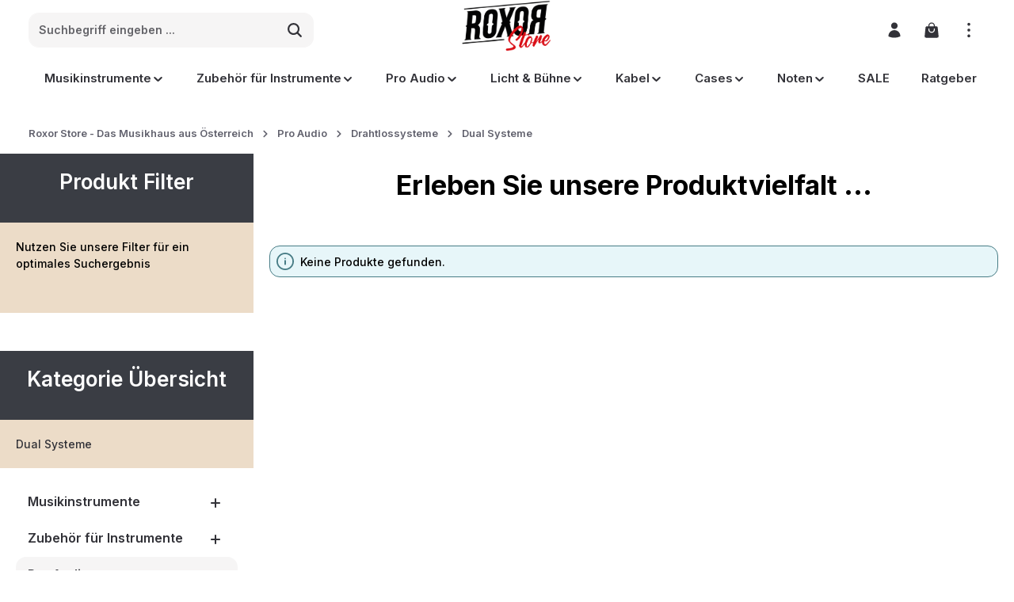

--- FILE ---
content_type: text/html; charset=UTF-8
request_url: https://www.roxorstore.at/pro-audio/drahtlossysteme/dual-systeme
body_size: 44461
content:
<!DOCTYPE html>
<html lang="de-AT"
      itemscope="itemscope"
      itemtype="https://schema.org/WebPage">


    
                            
    <head>
                                    <meta charset="utf-8">
            
                            <meta name="viewport"
                      content="width=device-width, initial-scale=1, shrink-to-fit=no">
            
                            <meta name="author"
                      content="">
                <meta name="robots"
                      content="index,follow">
                <meta name="revisit-after"
                      content="15 days">
                <meta name="keywords"
                      content="Dual Drahtlossysteme, drahtloses Doppelsystem, zwei Sender, Dual Mikrofon Systeme, Funkmikrofon für Bühne, Events Dual Mikrofone, Dual Lavalier Systeme, kabellose Mikrofone, professionelle Dual Systeme, Roxor Store">
                <meta name="description"
                      content="Entdecken Sie Dual Drahtlossysteme mit zwei Sendern für flexible Anwendungen auf Bühnen, bei Events oder im Studio. Perfekte Audioqualität und einfache Handhabung – jetzt im Roxor Store!">
            
                                                    <meta property="og:url"
                          content="https://www.roxorstore.at/Pro-Audio/Drahtlossysteme/Dual-Systeme/">
                    <meta property="og:type"
                          content="website">
                    <meta property="og:site_name"
                          content="Roxor Store Wolfsberg">
                    <meta property="og:title"
                          content="Dual Drahtlossysteme – Zwei Sender, maximale Flexibilität im Roxor Store">
                    <meta property="og:description"
                          content="Entdecken Sie Dual Drahtlossysteme mit zwei Sendern für flexible Anwendungen auf Bühnen, bei Events oder im Studio. Perfekte Audioqualität und einfache Handhabung – jetzt im Roxor Store!">
                    <meta property="og:image"
                          content="https://www.roxorstore.at/media/dd/ee/47/1733736353/Roxor_Vintage_FONT_Logo_black_red_Clean.png?ts=1733736353">

                    <meta name="twitter:card"
                          content="summary">
                    <meta name="twitter:site"
                          content="Roxor Store Wolfsberg">
                    <meta name="twitter:title"
                          content="Dual Drahtlossysteme – Zwei Sender, maximale Flexibilität im Roxor Store">
                    <meta name="twitter:description"
                          content="Entdecken Sie Dual Drahtlossysteme mit zwei Sendern für flexible Anwendungen auf Bühnen, bei Events oder im Studio. Perfekte Audioqualität und einfache Handhabung – jetzt im Roxor Store!">
                    <meta name="twitter:image"
                          content="https://www.roxorstore.at/media/dd/ee/47/1733736353/Roxor_Vintage_FONT_Logo_black_red_Clean.png?ts=1733736353">
                            

                
                            <meta itemprop="copyrightHolder"
                      content="Roxor Store Wolfsberg">
                <meta itemprop="copyrightYear"
                      content="">
                <meta itemprop="isFamilyFriendly"
                      content="true">
                <meta itemprop="image"
                      content="https://www.roxorstore.at/media/dd/ee/47/1733736353/Roxor_Vintage_FONT_Logo_black_red_Clean.png?ts=1733736353">
            
                        <meta name="theme-color"
              content="#ffffff">
    
                                                
                    <link rel="icon" href="https://www.roxorstore.at/media/8c/20/e7/1733736394/Roxor_Favicon_50x50px.png?ts=1733736394">
        
                                <link rel="apple-touch-icon"
                  href="https://www.roxorstore.at/media/dd/ee/47/1733736353/Roxor_Vintage_FONT_Logo_black_red_Clean.png?ts=1733736353">
                    
                                    <link rel="canonical" href="https://www.roxorstore.at/Pro-Audio/Drahtlossysteme/Dual-Systeme/">
                    
                    <title itemprop="name">
                Dual Drahtlossysteme – Zwei Sender, maximale Flexibilität im Roxor Store            </title>
        
                                                                            <link rel="stylesheet"
                      href="https://www.roxorstore.at/theme/8099889369169cf6722b9b764755bb75/css/all.css?1762449645">
                                    

                
                        <style data-plugin="zenitHorizonCustomCss">@media (max-width: 575px) {
    .cms-listing-col {
        width: 50% !important;
        flex: 0 0 50% !important;
        max-width: 50% !important;
    }
}</style>
            
                    
    <script>
        window.features = JSON.parse('\u007B\u0022V6_5_0_0\u0022\u003Atrue,\u0022v6.5.0.0\u0022\u003Atrue,\u0022V6_6_0_0\u0022\u003Atrue,\u0022v6.6.0.0\u0022\u003Atrue,\u0022V6_7_0_0\u0022\u003Atrue,\u0022v6.7.0.0\u0022\u003Atrue,\u0022V6_8_0_0\u0022\u003Afalse,\u0022v6.8.0.0\u0022\u003Afalse,\u0022DISABLE_VUE_COMPAT\u0022\u003Atrue,\u0022disable.vue.compat\u0022\u003Atrue,\u0022ACCESSIBILITY_TWEAKS\u0022\u003Atrue,\u0022accessibility.tweaks\u0022\u003Atrue,\u0022TELEMETRY_METRICS\u0022\u003Afalse,\u0022telemetry.metrics\u0022\u003Afalse,\u0022FLOW_EXECUTION_AFTER_BUSINESS_PROCESS\u0022\u003Afalse,\u0022flow.execution.after.business.process\u0022\u003Afalse,\u0022PERFORMANCE_TWEAKS\u0022\u003Afalse,\u0022performance.tweaks\u0022\u003Afalse,\u0022CACHE_CONTEXT_HASH_RULES_OPTIMIZATION\u0022\u003Afalse,\u0022cache.context.hash.rules.optimization\u0022\u003Afalse,\u0022DEFERRED_CART_ERRORS\u0022\u003Afalse,\u0022deferred.cart.errors\u0022\u003Afalse,\u0022PRODUCT_ANALYTICS\u0022\u003Afalse,\u0022product.analytics\u0022\u003Afalse\u007D');
    </script>
        
                                                                            
            <script>
                                    window.gtagActive = true;
                    window.gtagURL = 'https://www.googletagmanager.com/gtag/js?id=G-1QLJ3C94GY';
                                        window.controllerName = 'navigation';
                                        window.actionName = 'index';
                    window.activeRoute = 'frontend.navigation.page';
                    window.trackOrders = '1';
                    window.gtagTrackingId = 'G-1QLJ3C94GY';
                    window.dataLayer = window.dataLayer || [];
                    window.gtagConfig = {
                        'anonymize_ip': '1',
                        'cookie_domain': 'none',
                        'cookie_prefix': '_swag_ga',
                    };

                    function gtag() { dataLayer.push(arguments); }
                            </script>
            
                        <script>
                (() => {
                    const analyticsStorageEnabled = document.cookie.split(';').some((item) => item.trim().includes('google-analytics-enabled=1'));
                    const adsEnabled = document.cookie.split(';').some((item) => item.trim().includes('google-ads-enabled=1'));

                    // Always set a default consent for consent mode v2
                    gtag('consent', 'default', {
                        'ad_user_data': adsEnabled ? 'granted' : 'denied',
                        'ad_storage': adsEnabled ? 'granted' : 'denied',
                        'ad_personalization': adsEnabled ? 'granted' : 'denied',
                        'analytics_storage': analyticsStorageEnabled ? 'granted' : 'denied'
                    });
                })();
            </script>
            

    <!-- Shopware Analytics -->
    <script>
        window.shopwareAnalytics = {
            trackingId: '00f4ef76fd96af6dc6db1dc87cc18af0',
            merchantConsent: true,
            debug: false,
            storefrontController: 'Navigation',
            storefrontAction: 'index',
            storefrontRoute: 'frontend.navigation.page',
            storefrontCmsPageType:  'product_list' ,
        };
    </script>
    <!-- End Shopware Analytics -->
        

                
                        <script data-plugin="zenitHorizonCustomHeadJs">
                {% sw_extends '@Storefront/storefront/layout/header/meta.html.twig' %}

{% block layout_header_meta_tags %}
    {{ parent() }}
    <meta name="facebook-domain-verification" content="5hrmd9qygsgab12n7k7me39n2d8ywf" />
{% endblock %}
            </script>
            
                            
        
        
                            
                    
                                        


                        <script>
                window.mediameetsFacebookPixelData = new Map();
            </script>
            
                            
            
                
                                    <script>
                    window.useDefaultCookieConsent = true;
                </script>
                    
                                    <script>
                window.activeNavigationId = '0193b730ed0b7038aeb174c0a2b1352a';
                window.activeRoute = 'frontend.navigation.page';
                window.activeRouteParameters = '\u007B\u0022_httpCache\u0022\u003Atrue,\u0022navigationId\u0022\u003A\u00220193b730ed0b7038aeb174c0a2b1352a\u0022\u007D';
                window.router = {
                    'frontend.cart.offcanvas': '/checkout/offcanvas',
                    'frontend.cookie.offcanvas': '/cookie/offcanvas',
                    'frontend.checkout.finish.page': '/checkout/finish',
                    'frontend.checkout.info': '/widgets/checkout/info',
                    'frontend.menu.offcanvas': '/widgets/menu/offcanvas',
                    'frontend.cms.page': '/widgets/cms',
                    'frontend.cms.navigation.page': '/widgets/cms/navigation',
                    'frontend.country.country-data': '/country/country-state-data',
                    'frontend.app-system.generate-token': '/app-system/Placeholder/generate-token',
                    'frontend.gateway.context': '/gateway/context',
                    'frontend.cookie.consent.offcanvas': '/cookie/consent-offcanvas',
                    'frontend.account.login.page': '/account/login',
                    };
                window.salesChannelId = '0193b730f4b8706d9d6026025a343498';
            </script>
        

    <script>
        window.router['frontend.shopware_analytics.customer.data'] = '/storefront/script/shopware-analytics-customer'
    </script>

                                <script>
                
                window.breakpoints = JSON.parse('\u007B\u0022xs\u0022\u003A0,\u0022sm\u0022\u003A576,\u0022md\u0022\u003A768,\u0022lg\u0022\u003A992,\u0022xl\u0022\u003A1200,\u0022xxl\u0022\u003A1400\u007D');
            </script>
        
        
                        
                        
    <script>
        window.validationMessages = JSON.parse('\u007B\u0022required\u0022\u003A\u0022Die\u0020Eingabe\u0020darf\u0020nicht\u0020leer\u0020sein.\u0022,\u0022email\u0022\u003A\u0022Ung\\u00fcltige\u0020E\u002DMail\u002DAdresse.\u0020Die\u0020E\u002DMail\u0020ben\\u00f6tigt\u0020das\u0020Format\u0020\\\u0022nutzer\u0040beispiel.de\\\u0022.\u0022,\u0022confirmation\u0022\u003A\u0022Ihre\u0020Eingaben\u0020sind\u0020nicht\u0020identisch.\u0022,\u0022minLength\u0022\u003A\u0022Die\u0020Eingabe\u0020ist\u0020zu\u0020kurz.\u0022\u007D');
    </script>
        
                                                            <script>
                        window.themeJsPublicPath = 'https://www.roxorstore.at/theme/8099889369169cf6722b9b764755bb75/js/';
                    </script>
                                            <script type="text/javascript" src="https://www.roxorstore.at/theme/8099889369169cf6722b9b764755bb75/js/storefront/storefront.js?1762449645" defer></script>
                                            <script type="text/javascript" src="https://www.roxorstore.at/theme/8099889369169cf6722b9b764755bb75/js/klarna-payment/klarna-payment.js?1762449645" defer></script>
                                            <script type="text/javascript" src="https://www.roxorstore.at/theme/8099889369169cf6722b9b764755bb75/js/netzp-shopmanager6/netzp-shopmanager6.js?1762449645" defer></script>
                                            <script type="text/javascript" src="https://www.roxorstore.at/theme/8099889369169cf6722b9b764755bb75/js/swag-pay-pal/swag-pay-pal.js?1762449645" defer></script>
                                            <script type="text/javascript" src="https://www.roxorstore.at/theme/8099889369169cf6722b9b764755bb75/js/web-la--ultimative-bundle-plugin/web-la--ultimative-bundle-plugin.js?1762449645" defer></script>
                                            <script type="text/javascript" src="https://www.roxorstore.at/theme/8099889369169cf6722b9b764755bb75/js/mediameets-fb-pixel/mediameets-fb-pixel.js?1762449645" defer></script>
                                            <script type="text/javascript" src="https://www.roxorstore.at/theme/8099889369169cf6722b9b764755bb75/js/swag-analytics/swag-analytics.js?1762449645" defer></script>
                                            <script type="text/javascript" src="https://www.roxorstore.at/theme/8099889369169cf6722b9b764755bb75/js/zenit-platform-horizon/zenit-platform-horizon.js?1762449645" defer></script>
                                                        

    
        </head>

        <body class="is-ctl-navigation is-act-index is-active-route-frontend-navigation-page has-product-actions has-marketing-slider has-pw-toggle has-lbl-floating is-flyout-fullscreen is-cms is-lo-full-width-boxed is-tb-collapsible is-srch-default is-mn-offcanvas-lg header-bg-opacity-100 header-bg-opacity header-pos-relative main-navigation-scroller main-navigation-bg-opacity-100">

            
                
    
    
            <div id="page-top" class="skip-to-content bg-primary-subtle text-primary-emphasis overflow-hidden" tabindex="-1">
            <div class="container skip-to-content-container d-flex justify-content-center visually-hidden-focusable">
                                                                                        <a href="#content-main" class="skip-to-content-link d-inline-flex text-decoration-underline m-1 p-2 fw-bold gap-2">
                                Zum Hauptinhalt springen
                            </a>
                                            
                                    
            <a href="#header-main-search-input"
           class="skip-to-content-link d-inline-flex text-decoration-underline m-1 p-2 fw-bold gap-2 d-none d-sm-block">
            Zur Suche springen
        </a>
    
                                    
            <a href="#main-navigation-menu" class="skip-to-content-link d-inline-flex text-decoration-underline m-1 p-2 fw-bold gap-2 d-none d-xl-block">
            Zur Hauptnavigation springen
        </a>
                                </div>
        </div>
        
    
                        <noscript class="noscript-main">
                
    <div role="alert"
         aria-live="polite"
         class="alert alert-info d-flex align-items-center">

                                                                        
                                                                    
                                    
                <span class="icon icon-info" aria-hidden="true">
                                        <svg xmlns="http://www.w3.org/2000/svg" xmlns:xlink="http://www.w3.org/1999/xlink" width="24" height="24" viewBox="0 0 24 24"><defs><path d="M12 7c.5523 0 1 .4477 1 1s-.4477 1-1 1-1-.4477-1-1 .4477-1 1-1zm1 9c0 .5523-.4477 1-1 1s-1-.4477-1-1v-5c0-.5523.4477-1 1-1s1 .4477 1 1v5zm11-4c0 6.6274-5.3726 12-12 12S0 18.6274 0 12 5.3726 0 12 0s12 5.3726 12 12zM12 2C6.4772 2 2 6.4772 2 12s4.4772 10 10 10 10-4.4772 10-10S17.5228 2 12 2z" id="icons-default-info" /></defs><use xlink:href="#icons-default-info" fill="#758CA3" fill-rule="evenodd" /></svg>
                    </span>
                                                        
                                    
                    <div class="alert-content-container">
                                                    
                                                            Um unseren Shop in vollem Umfang nutzen zu können, empfehlen wir Ihnen Javascript in Ihrem Browser zu aktivieren.
                                    
                                                                </div>
            </div>
            </noscript>
        

        <noscript class="noscript-main">
            <style>
                [data-zen-scroll-cms-animation] .zen-animate,
                [data-zen-scroll-listing-animation] .zen-animate-listing {
                    visibility: visible;
                }
            </style>
        </noscript>
    
                
        <div class="page-wrapper">
                                                                
            
            
            
                                                    
            
                                                                                                                        
                                                                                                                                                                                        
                                                        
                            
                    
                                                                                                                        
                                                        
                                                                                                    
                                    
                
                            
                
                
                
                
                
        
    
                                                                        
        <header class="header-main header-multi-line header-single-line-mobile header-logo-center"
                data-zen-sticky-header="true"
                data-zen-sticky-header-options="{&quot;viewports&quot;:[&quot;XXL&quot;,&quot;XS&quot;,&quot;SM&quot;,&quot;MD&quot;,&quot;LG&quot;,&quot;XL&quot;],&quot;scrollOffset&quot;:&quot;&quot;,&quot;autoHide&quot;:true}"
                                    data-zen-header-hover="true"
                                                    data-zen-header-tooltips="true"
                    data-zen-header-tooltips-options="{&quot;tooltipPlacement&quot;:&quot;bottom&quot;}"
                >

            <div class="header-inner">
                                                                                            
    
                                                                    
                                                                                                                    
                <div class="collapse"
                     id="topBarCollapse"
                     tabindex="-1">
                            
                        
    
                
                    
    <div class="top-bar">
        <div class="container">
                                                            <nav class="top-bar-nav d-flex justify-content-end gap-3"
                         aria-label="Shop-Einstellungen">
                                                                                        <div class="top-bar-nav-item top-bar-login-register d-none d-lg-flex">
            <span class="top-bar-login">
                            <a href="/account/login"
                   title="Anmelden"
                   class="top-bar-login-item">
                    Anmelden
                </a>
                    </span>
        <span>oder</span>
        <span class="top-bar-register">
                            <a href="/account/login"
                   title="Registrieren"
                   class="top-bar-register-item">
                    Registrieren
                </a>
                    </span>
        </div>
                                                    
                                                                                    <div class="top-bar-nav-item top-bar-marketing">
                                        
        
                        
                            <div class="text-slider"
                     data-zen-text-slider="true"
                     data-zen-text-slider-options="{&quot;interval&quot;:4000}"
                                              aria-label="Nur 5,- Euro Versand innerhalb Österreichs ab 50 EUR Bestellwert Österreichischer Händler."
                         role="note"
                                    >

                                            <div class="text-items text-slider-items"
                             aria-hidden="true"                        >
                            
                                                                    <div class="text-item text-slider-item">
                                        <span class="item-entry">
                                                                                            Nur 5,- Euro Versand innerhalb Österreichs ab 50 EUR Bestellwert
                                                                                    </span>
                                    </div>
                                
                            
                                                                    <div class="text-item text-slider-item">
                                        <span class="item-entry">
                                                                                            Österreichischer Händler.
                                                                                    </span>
                                    </div>
                                
                                                    </div>
                                    </div>

                                                                                                            </div>
                                                    
                                                    <div class="top-bar-nav-item top-bar-navigation-group d-none d-lg-flex">
                                                                                                                    
                                    
                                                                                                                    
                                    
                                                                                                        
                                                                                
                                                                        
                                                                                                            <button class="btn top-bar-nav-btn btn-close-top-bar"
                                                type="button"
                                                aria-label="Top Bar ausblenden"
                                                data-bs-toggle="collapse"
                                                data-bs-target="#topBarCollapse"
                                                aria-expanded="true"
                                                data-zen-collapse-top-bar-options="null">
                                                                                                            
                                                
                <span class="icon icon-x icon-sm" aria-hidden="true">
                                        <svg xmlns="http://www.w3.org/2000/svg" xmlns:xlink="http://www.w3.org/1999/xlink" viewBox="0 0 24 24"><defs><path d="M5.47 5.47a.75.75 0 011.06 0L12 10.94l5.47-5.47a.75.75 0 111.06 1.06L13.06 12l5.47 5.47a.75.75 0 11-1.06 1.06L12 13.06l-5.47 5.47a.75.75 0 01-1.06-1.06L10.94 12 5.47 6.53a.75.75 0 010-1.06z" id="icons-heroicons-solid-x" /></defs><use xlink:href="#icons-heroicons-solid-x" fill-rule="evenodd" /></svg>
                    </span>
                                                                                        </button>
                                                                                                </div>
                                            </nav>
                                    </div>
    </div>
                </div>
                        

                <div class="nav-header">
            <div class="container">
                <div class="header-row row gx-1">

                                        
                    
                    
                    
                    
                    
                    
                                                                                                                                                                                        <div class="header-menu-button d-none d-xl-none"
                                     data-zen-tooltip-title="Menü">
                                                                            <button
                                            class="btn nav-main-toggle-btn header-actions-btn"
                                            type="button"
                                            data-off-canvas-menu="true"
                                            aria-label="Menü"
                                        >
                                                                                                            
                                                
                <span class="icon icon-stack" aria-hidden="true">
                                        <svg xmlns="http://www.w3.org/2000/svg" xmlns:xlink="http://www.w3.org/1999/xlink" width="24" height="24" viewBox="0 0 24 24"><defs><path d="M2.75 18h12.5a.75.75 0 0 1 .102 1.493l-.102.007H2.75a.75.75 0 0 1-.102-1.494L2.75 18h12.5-12.5Zm0-6.5h18.5a.75.75 0 0 1 .102 1.493L21.25 13H2.75a.75.75 0 0 1-.102-1.493l.102-.007h18.5-18.5Zm0-6.497h15.5a.75.75 0 0 1 .102 1.493l-.102.007H2.75a.75.75 0 0 1-.102-1.493l.102-.007h15.5-15.5Z" id="icons-heroicons-solid-stack" /></defs><use xlink:href="#icons-heroicons-solid-stack" /></svg>
                    </span>
                                                                                        </button>
                                    
                                </div>
                                                                        
                                                                                                                                                                                                        <div class="header-search-col col-12 col-sm-4 col-lg-auto col-lg-3 order-last order-sm-0  ms-xl-0">

                                        
                                        
    <div class="collapse"
         id="searchCollapse">
        <div class="header-search my-2 m-sm-auto">
                            <form action="/search"
                      method="get"
                      data-search-widget="true"
                      data-search-widget-options="{&quot;searchWidgetMinChars&quot;:2}"
                      data-url="/suggest?search="
                      class="header-search-form js-search-form">
                            <div class="input-group has-validation">
                                        <input
                                    type="search"
                                    id="header-main-search-input"
                                    name="search"
                                    class="form-control header-search-input"
                                    autocomplete="off"
                                    autocapitalize="off"
                                    placeholder="Suchbegriff eingeben ..."
                                    aria-label="Suchbegriff eingeben ..."
                                    role="combobox"
                                    aria-autocomplete="list"
                                    aria-controls="search-suggest-listbox"
                                    aria-expanded="false"
                                    aria-describedby="search-suggest-result-info"
                                    value="">
                            

                                        <button type="submit"
                                        class="btn header-search-btn"
                                        aria-label="Suchen">
                                    <span class="header-search-icon">
                                                        
                                                
                <span class="icon icon-search" aria-hidden="true">
                                        <svg xmlns="http://www.w3.org/2000/svg" xmlns:xlink="http://www.w3.org/1999/xlink" viewBox="0 0 512 512"><defs><g id="icons-heroicons-solid-search"><path d="M456.69 421.39L362.6 327.3a173.81 173.81 0 0034.84-104.58C397.44 126.38 319.06 48 222.72 48S48 126.38 48 222.72s78.38 174.72 174.72 174.72A173.81 173.81 0 00327.3 362.6l94.09 94.09a25 25 0 0035.3-35.3zM97.92 222.72a124.8 124.8 0 11124.8 124.8 124.95 124.95 0 01-124.8-124.8z" /></g></defs><use xlink:href="#icons-heroicons-solid-search" fill-rule="evenodd" /></svg>
                    </span>
                                        </span>
                                </button>
                            

                                        <button class="btn header-close-btn js-search-close-btn d-none"
                                        type="button"
                                        aria-label="Die Dropdown-Suche schließen">
                                    <span class="header-close-icon">
                                                        
                                                
                <span class="icon icon-x" aria-hidden="true">
                                        <svg xmlns="http://www.w3.org/2000/svg" xmlns:xlink="http://www.w3.org/1999/xlink" viewBox="0 0 24 24"><use xlink:href="#icons-heroicons-solid-x" fill-rule="evenodd" /></svg>
                    </span>
                                        </span>
                                </button>
                            
    </div>
                </form>
                    </div>
    </div>
                                    </div>
                                                                                                        
                                                                                                                                                                    <div class="header-logo-col col-auto col-xl-4 pos-center order-first order-xl-0">
                                        <div class="header-logo-main text-center">
                    <a class="header-logo-main-link"
               href="/"
               title="Zur Startseite gehen">
                                                                
            
            
                        
                        <picture class="header-logo-picture d-block m-auto">
                                                                            
                                                                            
                                                                                    <img src="https://www.roxorstore.at/media/dd/ee/47/1733736353/Roxor_Vintage_FONT_Logo_black_red_Clean.png?ts=1733736353"
                                     alt="Zur Startseite gehen"
                                     class="img-fluid header-logo-main-img">
                                                                        </picture>
                
            </a>
            </div>
                                </div>
                                                                        
                                                                                                                                                                    <div class="header-actions-col col col-lg-auto ms-auto  ms-xl-auto">
                                    <div class="row gx-1 justify-content-end">
                                                                                    <div class="col-auto d-xl-none"
                                                 data-zen-tooltip-title="Menü">
                                                                                        <button
                                            class="btn nav-main-toggle-btn header-actions-btn"
                                            type="button"
                                            data-off-canvas-menu="true"
                                            aria-label="Menü"
                                        >
                                                                                                            
                                                
                <span class="icon icon-stack" aria-hidden="true">
                                        <svg xmlns="http://www.w3.org/2000/svg" xmlns:xlink="http://www.w3.org/1999/xlink" width="24" height="24" viewBox="0 0 24 24"><use xlink:href="#icons-heroicons-solid-stack" /></svg>
                    </span>
                                                                                        </button>
                                    
                                            </div>
                                        
                                                                                                                            <div class="col-auto d-sm-none me-auto">
                                                <div class="search-toggle"
                                                     data-zen-tooltip-title="Suchen">
                                                    <button class="btn header-actions-btn search-toggle-btn js-search-toggle-btn collapsed"
                                                            type="button"
                                                                                                                    data-bs-toggle="collapse"
                                                            data-bs-target="#searchCollapse"
                                                            aria-expanded="false"
                                                            aria-controls="searchCollapse"
                                                                                                                    aria-label="Suchen">
                                                                        
                                                
                <span class="icon icon-search icon-md" aria-hidden="true">
                                        <svg xmlns="http://www.w3.org/2000/svg" xmlns:xlink="http://www.w3.org/1999/xlink" viewBox="0 0 512 512"><use xlink:href="#icons-heroicons-solid-search" fill-rule="evenodd" /></svg>
                    </span>
                                                                            
                                                
                <span class="icon icon-x icon-search-close d-none" aria-hidden="true">
                                        <svg xmlns="http://www.w3.org/2000/svg" xmlns:xlink="http://www.w3.org/1999/xlink" viewBox="0 0 24 24"><use xlink:href="#icons-heroicons-solid-x" fill-rule="evenodd" /></svg>
                    </span>
                                                        </button>
                                                </div>
                                            </div>
                                        
                                        
                                                                                                                            <div class="col-auto">
                                                <div class="account-menu"
                                                     data-zen-tooltip-title="Ihr Konto">
                                                        <div class="dropdown">
            
    <button class="btn account-menu-btn header-actions-btn"
            type="button"
            id="accountWidget"
            data-account-menu="true"
            data-bs-toggle="dropdown"
            aria-haspopup="true"
            aria-expanded="false"
            aria-label="Ihr Konto"
            title="Ihr Konto">
                        
                                                
                <span class="icon icon-avatar icon-md" aria-hidden="true">
                                        <svg xmlns="http://www.w3.org/2000/svg" xmlns:xlink="http://www.w3.org/1999/xlink" viewBox="0 0 24 24"><defs><path d="M7.5 6a4.5 4.5 0 119 0 4.5 4.5 0 01-9 0zM3.751 20.105a8.25 8.25 0 0116.498 0 .75.75 0 01-.437.695A18.683 18.683 0 0112 22.5c-2.786 0-5.433-.608-7.812-1.7a.75.75 0 01-.437-.695z" id="icons-heroicons-solid-avatar" /></defs><use xlink:href="#icons-heroicons-solid-avatar" fill-rule="evenodd" /></svg>
                    </span>
    
                    </button>

                <div class="dropdown-menu dropdown-menu-end account-menu-dropdown shadow js-account-menu-dropdown"
         aria-labelledby="accountWidget">
        

        
            <div class="offcanvas-header">
                    <button class="btn offcanvas-close js-offcanvas-close stretched-link" aria-label="Menü schließen">
                                                        
                                                
                <span class="icon icon-x icon-md" aria-hidden="true">
                                        <svg xmlns="http://www.w3.org/2000/svg" xmlns:xlink="http://www.w3.org/1999/xlink" viewBox="0 0 24 24"><use xlink:href="#icons-heroicons-solid-x" fill-rule="evenodd" /></svg>
                    </span>
                </button>

            <span data-id="off-canvas-headline" class="offcanvas-title">
        Ihr Konto
    </span>
        </div>
    
            <div class="offcanvas-body">
                <div class="account-menu">
        
                                    <div class="account-menu-login">
                                            <a href="/account/login"
                           title="Anmelden"
                           class="btn btn-primary account-menu-login-button">
                            Anmelden
                        </a>
                    
                                            <div class="account-menu-register">
                            oder
                            <a href="/account/login"
                               title="Registrieren">
                                registrieren
                            </a>
                        </div>
                                    </div>
                    
                    <div class="account-menu-links">
                    <div class="header-account-menu">
        <div class="card account-menu-inner">
                                        
                                                <nav class="list-group list-group-flush account-aside-list-group">
                                                                                    <a href="/account"
                                   title="Übersicht"
                                   class="list-group-item list-group-item-action account-aside-item"
                                   >
                                    Übersicht
                                </a>
                            
                                                            <a href="/account/profile"
                                   title="Persönliches Profil"
                                   class="list-group-item list-group-item-action account-aside-item"
                                   >
                                    Persönliches Profil
                                </a>
                            
                                                                                                                            <a href="/account/address"
                                   title="Adressen"
                                   class="list-group-item list-group-item-action account-aside-item"
                                   >
                                    Adressen
                                </a>
                            
                                                            <a href="/account/order"
                                   title="Bestellungen"
                                   class="list-group-item list-group-item-action account-aside-item"
                                   >
                                    Bestellungen
                                </a>
                                                                        </nav>
                            
                                                </div>
    </div>
            </div>
            </div>
        </div>
        </div>
    </div>
                                                </div>
                                            </div>
                                        
                                                                                                                            <div class="col-auto">
                                                <div
                                                    class="header-cart"
                                                    data-off-canvas-cart="true"
                                                    data-zen-tooltip-title="Warenkorb"
                                                    >
                                                    <a
                                                        class="btn header-cart-btn header-actions-btn"
                                                        href="/checkout/cart"
                                                        data-cart-widget="true"
                                                        title="Warenkorb"
                                                        aria-labelledby="cart-widget-aria-label"
                                                        aria-haspopup="true"
                                                    >
                                                            
    <span class="header-cart-icon">
                        
                                                
                <span class="icon icon-bag icon-md" aria-hidden="true">
                                        <svg xmlns="http://www.w3.org/2000/svg" xmlns:xlink="http://www.w3.org/1999/xlink" viewBox="0 0 24 24"><defs><path d="M7.5 6v.75H5.513c-.96 0-1.764.724-1.865 1.679l-1.263 12A1.875 1.875 0 004.25 22.5h15.5a1.875 1.875 0 001.865-2.071l-1.263-12a1.875 1.875 0 00-1.865-1.679H16.5V6a4.5 4.5 0 10-9 0zM12 3a3 3 0 00-3 3v.75h6V6a3 3 0 00-3-3zm-3 8.25a3 3 0 106 0v-.75a.75.75 0 011.5 0v.75a4.5 4.5 0 11-9 0v-.75a.75.75 0 011.5 0v.75z" id="icons-heroicons-solid-bag" /></defs><use xlink:href="#icons-heroicons-solid-bag" fill-rule="evenodd" /></svg>
                    </span>
        </span>
        <span class="header-cart-total d-none d-sm-inline-block ms-sm-2">
        € 0,00
    </span>

        <span
        class="visually-hidden"
        id="cart-widget-aria-label"
    >
        Warenkorb enthält 0 Positionen. Der Gesamtwert beträgt € 0,00.
    </span>
                                                    </a>
                                                </div>
                                            </div>
                                        
                                                                                                                                                                                                                                                                                                                                                                                                        
                                            
                                                                                                                                                <div class="col-auto d-none d-lg-block">
                                                        <div class="top-bar-toggle"
                                                             data-zen-tooltip-title="Top Bar einblenden">
                                                            <button class="btn header-actions-btn top-bar-toggle-btn"
                                                                    type="button"
                                                                    aria-label="Top Bar einblenden"
                                                                                                                                                                                                    data-bs-toggle="collapse"
                                                                    data-bs-target="#topBarCollapse"
                                                                    aria-expanded="true"
                                                                    data-zen-collapse-top-bar-options="{&quot;id&quot;:&quot;collapsible-135&quot;,&quot;type&quot;:&quot;collapsible&quot;,&quot;showTopBarText&quot;:&quot;Top Bar einblenden&quot;,&quot;hideTopBarText&quot;:&quot;Top Bar ausblenden&quot;}"
                                                                                                                                >
                                                                                                                                                    
                                    
                <span class="icon icon-more-vertical icon-md" aria-hidden="true">
                                        <svg xmlns="http://www.w3.org/2000/svg" xmlns:xlink="http://www.w3.org/1999/xlink" width="24" height="24" viewBox="0 0 24 24"><defs><path d="M10 4c0-1.1046.8954-2 2-2s2 .8954 2 2-.8954 2-2 2-2-.8954-2-2zm0 8c0-1.1046.8954-2 2-2s2 .8954 2 2-.8954 2-2 2-2-.8954-2-2zm0 8c0-1.1046.8954-2 2-2s2 .8954 2 2-.8954 2-2 2-2-.8954-2-2z" id="icons-default-more-vertical" /></defs><use xlink:href="#icons-default-more-vertical" fill="#758CA3" fill-rule="evenodd" /></svg>
                    </span>
                                                                                                                                </button>
                                                        </div>
                                                    </div>
                                                                                                                                                                        </div>
                                </div>
                                                                        
                                                            </div>
            </div>

                                                </div>
    
                
                                                                                                <div class="nav-main">
                                                                
                 
    
    <div class="main-navigation"
                    data-zen-nav-scroller="true"
            data-zen-nav-scroller-options="{&quot;activeRootId&quot;:&quot;0193b730ea9a71dab797c9cca103b4cf&quot;}"
        >
        <div class="container">
            
                                                <button class="main-navigation-scroller-controls-prev" aria-label="Vorheriges">
                                                                    
                                    
                <span class="icon icon-arrow-head-left icon-xs" aria-hidden="true">
                                        <svg xmlns="http://www.w3.org/2000/svg" xmlns:xlink="http://www.w3.org/1999/xlink" width="24" height="24" viewBox="0 0 24 24"><defs><path id="icons-default-arrow-head-left" d="m12.5 7.9142 10.2929 10.293c.3905.3904 1.0237.3904 1.4142 0 .3905-.3906.3905-1.0238 0-1.4143l-11-11c-.3905-.3905-1.0237-.3905-1.4142 0l-11 11c-.3905.3905-.3905 1.0237 0 1.4142.3905.3905 1.0237.3905 1.4142 0L12.5 7.9142z" /></defs><use transform="matrix(0 1 1 0 .5 -.5)" xlink:href="#icons-default-arrow-head-left" fill="#758CA3" fill-rule="evenodd" /></svg>
                    </span>
                                                </button>
                            
                                        <nav class="navbar navbar-expand-lg main-navigation-menu"
                     id="main-navigation-menu"
                     itemscope="itemscope"
                     itemtype="https://schema.org/SiteNavigationElement"
                     data-navbar="true"
                     data-navbar-options="{&quot;pathIdList&quot;:[&quot;0193b730ea9a71dab797c9cca103b4cf&quot;,&quot;0193b730eb2672b38ecabceeb6284735&quot;]}"
                     aria-label="Hauptnavigation">
                    <div class="collapse navbar-collapse" id="main_nav">
                        <ul class="navbar-nav main-navigation-menu-list">
                            
                                                                                                                    
                                                                                                                                                                                                                        
                                        
    
    
                    
        
                        
    <li class="main-navigation-item flyout">
                                    
        
        <div class="nav-item nav-item-0193b730ea98718b9e8f5d3da2e59004 dropdown position-static">
                                                            <a class="nav-link nav-item-0193b730ea98718b9e8f5d3da2e59004-link root main-navigation-link dropdown-toggle"
                        href="https://www.roxorstore.at/Musikinstrumente/"
                        data-bs-toggle="dropdown"                                                itemprop="url"
                        title="Musikinstrumente"
                    >
                
                                                                                        <div class="main-navigation-link-text has-children" data-hover="Musikinstrumente">
                                                                                                                                
                                                                            
                            <span class="main-navigation-link-name" data-hover="Musikinstrumente" itemprop="name">Musikinstrumente</span>

                                                                                                                                            
    
                <span class="icon icon-arrow-medium-down icon-xs icon-main-navigation-link-toggle" aria-hidden="true">
                                        <svg xmlns="http://www.w3.org/2000/svg" xmlns:xlink="http://www.w3.org/1999/xlink" width="16" height="16" viewBox="0 0 16 16"><defs><path id="icons-solid-arrow-medium-down" d="M4.7071 6.2929c-.3905-.3905-1.0237-.3905-1.4142 0-.3905.3905-.3905 1.0237 0 1.4142l4 4c.3905.3905 1.0237.3905 1.4142 0l4-4c.3905-.3905.3905-1.0237 0-1.4142-.3905-.3905-1.0237-.3905-1.4142 0L8 9.5858l-3.2929-3.293z" /></defs><use xlink:href="#icons-solid-arrow-medium-down" fill="#758CA3" fill-rule="evenodd" /></svg>
                    </span>
                            
                            
                                                                                                                            
                                                    </div>
                    
                                    </a>
                            
                                                                                                                <div class="dropdown-menu js-flyout w-100 py-0 shadow">
                            
                                                                    
        <div class="container">
                            <div class="row navigation-flyout-bar zen-visually-hidden-focusable">
                                <div class="col">
                    <div class="navigation-flyout-category-link">
                                                                                    <a href="https://www.roxorstore.at/Musikinstrumente/"
                                   itemprop="url"
                                   title="Musikinstrumente">
                                                                            Zur Kategorie Musikinstrumente
                                                                    </a>
                                                                        </div>
                </div>
            

                                <div class="col-auto">
                    <button class="navigation-flyout-close js-close-flyout-menu btn-close" aria-label="Menü schließen">
                                                                                                                            </button>
                </div>
            
            </div>
        
                                        <div class="row navigation-flyout-content py-4" tabindex="-1">
                                                    <div class="col">
                        <div class="navigation-flyout-categories">
                                                                                                                                
                
        
                                                                                                                                                                                                                                                                                                                                                    
        
    <div class="row navigation-flyout-categories is-level-0">
                                                        
                                    
                                                        
                
                <div class="navigation-flyout-col ">
                                                                                                                            <a class="nav-item nav-item-0193b730eafd727d92359e221dc023d5 nav-link nav-item-0193b730eafd727d92359e221dc023d5-link navigation-flyout-link is-level-0"
                                   href="https://www.roxorstore.at/Musikinstrumente/Gitarren/"
                                   itemprop="url"
                                                                      title="Gitarren">

                                                                                                                                                            <div class="navigation-flyout-link-icon">
                                                    
                                                            </div>
                                                                            
                                    <div class="navigation-flyout-link-name">
                                        <span itemprop="name">Gitarren</span>

                                                                                                                        </div>
                                </a>
                                                                        
                                                                                                                                                                        
    
        
                                                                                        
        
    <div class="navigation-flyout-categories is-level-1">
                                                        
                                    
                                                        
                
                <div class="navigation-flyout-col">
                                                                                                                            <a class="nav-item nav-item-0193b730ecf27327a5aadac85dd1b9cf nav-link nav-item-0193b730ecf27327a5aadac85dd1b9cf-link navigation-flyout-link is-level-1"
                                   href="https://www.roxorstore.at/Musikinstrumente/Gitarren/Klassikgitarre/"
                                   itemprop="url"
                                                                      title="Klassikgitarre ">

                                                                                                                                                            <div class="navigation-flyout-link-icon">
                                                    
                                                            </div>
                                                                            
                                    <div class="navigation-flyout-link-name">
                                        <span itemprop="name">Klassikgitarre </span>

                                                                                                                        </div>
                                </a>
                                                                        
                                                                                                                                                            </div>
                                                                    
                                    
                                                        
                
                <div class="navigation-flyout-col">
                                                                                                                            <a class="nav-item nav-item-0193b730ecf67175ba883c12cd985668 nav-link nav-item-0193b730ecf67175ba883c12cd985668-link navigation-flyout-link is-level-1"
                                   href="https://www.roxorstore.at/Musikinstrumente/Gitarren/Westerngitarre/"
                                   itemprop="url"
                                                                      title="Westerngitarre ">

                                                                                                                                                            <div class="navigation-flyout-link-icon">
                                                    
                                                            </div>
                                                                            
                                    <div class="navigation-flyout-link-name">
                                        <span itemprop="name">Westerngitarre </span>

                                                                                                                        </div>
                                </a>
                                                                        
                                                                                                                                                            </div>
                                                                    
                                    
                                                        
                
                <div class="navigation-flyout-col">
                                                                                                                            <a class="nav-item nav-item-0193b730ecf773ff9849161b1733f94f nav-link nav-item-0193b730ecf773ff9849161b1733f94f-link navigation-flyout-link is-level-1"
                                   href="https://www.roxorstore.at/Musikinstrumente/Gitarren/E-Gitarre/"
                                   itemprop="url"
                                                                      title="E-Gitarre">

                                                                                                                                                            <div class="navigation-flyout-link-icon">
                                                    
                                                            </div>
                                                                            
                                    <div class="navigation-flyout-link-name">
                                        <span itemprop="name">E-Gitarre</span>

                                                                                                                        </div>
                                </a>
                                                                        
                                                                                                                                                            </div>
                        </div>
                                                                                        </div>
                                                                    
                                    
                                                        
                
                <div class="navigation-flyout-col ">
                                                                                                                            <a class="nav-item nav-item-0193b730eafe71c1b617c15db814db53 nav-link nav-item-0193b730eafe71c1b617c15db814db53-link navigation-flyout-link is-level-0"
                                   href="https://www.roxorstore.at/Musikinstrumente/Baesse/"
                                   itemprop="url"
                                                                      title="Bässe">

                                                                                                                                                            <div class="navigation-flyout-link-icon">
                                                    
                                                            </div>
                                                                            
                                    <div class="navigation-flyout-link-name">
                                        <span itemprop="name">Bässe</span>

                                                                                                                        </div>
                                </a>
                                                                        
                                                                                                                                                                        
    
        
                                                            
        
    <div class="navigation-flyout-categories is-level-1">
                                                        
                                    
                                                        
                
                <div class="navigation-flyout-col">
                                                                                                                            <a class="nav-item nav-item-0193b730eee37193adeb97dd661cb358 nav-link nav-item-0193b730eee37193adeb97dd661cb358-link navigation-flyout-link is-level-1"
                                   href="https://www.roxorstore.at/Musikinstrumente/Baesse/E-Bass/"
                                   itemprop="url"
                                                                      title="E-Bass ">

                                                                                                                                                            <div class="navigation-flyout-link-icon">
                                                    
                                                            </div>
                                                                            
                                    <div class="navigation-flyout-link-name">
                                        <span itemprop="name">E-Bass </span>

                                                                                                                        </div>
                                </a>
                                                                        
                                                                                                                                                            </div>
                                                                    
                                    
                                                        
                
                <div class="navigation-flyout-col">
                                                                                                                            <a class="nav-item nav-item-0193b730eee4736ba72e4462e86dda66 nav-link nav-item-0193b730eee4736ba72e4462e86dda66-link navigation-flyout-link is-level-1"
                                   href="https://www.roxorstore.at/Musikinstrumente/Baesse/Akustikbass/"
                                   itemprop="url"
                                                                      title="Akustikbass ">

                                                                                                                                                            <div class="navigation-flyout-link-icon">
                                                    
                                                            </div>
                                                                            
                                    <div class="navigation-flyout-link-name">
                                        <span itemprop="name">Akustikbass </span>

                                                                                                                        </div>
                                </a>
                                                                        
                                                                                                                                                            </div>
                        </div>
                                                                                        </div>
                                                                    
                                    
                                                        
                
                <div class="navigation-flyout-col ">
                                                                                                                            <a class="nav-item nav-item-0193b730eb0073a9b365a78158d8c862 nav-link nav-item-0193b730eb0073a9b365a78158d8c862-link navigation-flyout-link is-level-0"
                                   href="https://www.roxorstore.at/Musikinstrumente/Verstaerker-und-Pedale/"
                                   itemprop="url"
                                                                      title="Verstärker und Pedale">

                                                                                                                                                            <div class="navigation-flyout-link-icon">
                                                    
                                                            </div>
                                                                            
                                    <div class="navigation-flyout-link-name">
                                        <span itemprop="name">Verstärker und Pedale</span>

                                                                                                                        </div>
                                </a>
                                                                        
                                                                                                                                                                        
    
        
                                                                                                                    
        
    <div class="navigation-flyout-categories is-level-1">
                                                        
                                    
                                                        
                
                <div class="navigation-flyout-col">
                                                                                                                            <a class="nav-item nav-item-0193b730eeff727a85f17df3af2943bf nav-link nav-item-0193b730eeff727a85f17df3af2943bf-link navigation-flyout-link is-level-1"
                                   href="https://www.roxorstore.at/Musikinstrumente/Verstaerker-und-Pedale/E-Gitarren-Verstaerker/"
                                   itemprop="url"
                                                                      title="E-Gitarren Verstärker">

                                                                                                                                                            <div class="navigation-flyout-link-icon">
                                                    
                                                            </div>
                                                                            
                                    <div class="navigation-flyout-link-name">
                                        <span itemprop="name">E-Gitarren Verstärker</span>

                                                                                                                        </div>
                                </a>
                                                                        
                                                                                                                                                            </div>
                                                                    
                                    
                                                        
                
                <div class="navigation-flyout-col">
                                                                                                                            <a class="nav-item nav-item-0193b730ef00727ea5466cdba301168d nav-link nav-item-0193b730ef00727ea5466cdba301168d-link navigation-flyout-link is-level-1"
                                   href="https://www.roxorstore.at/Musikinstrumente/Verstaerker-und-Pedale/Bassverstaerker/"
                                   itemprop="url"
                                                                      title="Bassverstärker">

                                                                                                                                                            <div class="navigation-flyout-link-icon">
                                                    
                                                            </div>
                                                                            
                                    <div class="navigation-flyout-link-name">
                                        <span itemprop="name">Bassverstärker</span>

                                                                                                                        </div>
                                </a>
                                                                        
                                                                                                                                                            </div>
                                                                    
                                    
                                                        
                
                <div class="navigation-flyout-col">
                                                                                                                            <a class="nav-item nav-item-0193b730ef0171bfbaa222e0cb9b2912 nav-link nav-item-0193b730ef0171bfbaa222e0cb9b2912-link navigation-flyout-link is-level-1"
                                   href="https://www.roxorstore.at/Musikinstrumente/Verstaerker-und-Pedale/Verstaerker-fuer-Akustikgitarren/"
                                   itemprop="url"
                                                                      title="Verstärker für Akustikgitarren">

                                                                                                                                                            <div class="navigation-flyout-link-icon">
                                                    
                                                            </div>
                                                                            
                                    <div class="navigation-flyout-link-name">
                                        <span itemprop="name">Verstärker für Akustikgitarren</span>

                                                                                                                        </div>
                                </a>
                                                                        
                                                                                                                                                            </div>
                                                                    
                                    
                                                        
                
                <div class="navigation-flyout-col">
                                                                                                                            <a class="nav-item nav-item-0193b730ef02730e9f358ba5b153d5e1 nav-link nav-item-0193b730ef02730e9f358ba5b153d5e1-link navigation-flyout-link is-level-1"
                                   href="https://www.roxorstore.at/Musikinstrumente/Verstaerker-und-Pedale/Effektpedale/"
                                   itemprop="url"
                                                                      title="Effektpedale">

                                                                                                                                                            <div class="navigation-flyout-link-icon">
                                                    
                                                            </div>
                                                                            
                                    <div class="navigation-flyout-link-name">
                                        <span itemprop="name">Effektpedale</span>

                                                                                                                        </div>
                                </a>
                                                                        
                                                                                                                                                            </div>
                        </div>
                                                                                        </div>
                                                                    
                                    
                                                        
                
                <div class="navigation-flyout-col ">
                                                                                                                            <a class="nav-item nav-item-0193b730eb017205a6e81b0d5df6a7b5 nav-link nav-item-0193b730eb017205a6e81b0d5df6a7b5-link navigation-flyout-link is-level-0"
                                   href="https://www.roxorstore.at/Musikinstrumente/Ukulelen/"
                                   itemprop="url"
                                                                      title="Ukulelen">

                                                                                                                                                            <div class="navigation-flyout-link-icon">
                                                    
                                                            </div>
                                                                            
                                    <div class="navigation-flyout-link-name">
                                        <span itemprop="name">Ukulelen</span>

                                                                                                                        </div>
                                </a>
                                                                        
                                                                                                                                                                        
    
        
                                                                                                                                                
        
    <div class="navigation-flyout-categories is-level-1">
                                                        
                                    
                                                        
                
                <div class="navigation-flyout-col">
                                                                                                                            <a class="nav-item nav-item-0193b730ed54723db85d327071d32750 nav-link nav-item-0193b730ed54723db85d327071d32750-link navigation-flyout-link is-level-1"
                                   href="https://www.roxorstore.at/Musikinstrumente/Ukulelen/Sopran-Ukulele/"
                                   itemprop="url"
                                                                      title="Sopran Ukulele">

                                                                                                                                                            <div class="navigation-flyout-link-icon">
                                                    
                                                            </div>
                                                                            
                                    <div class="navigation-flyout-link-name">
                                        <span itemprop="name">Sopran Ukulele</span>

                                                                                                                        </div>
                                </a>
                                                                        
                                                                                                                                                            </div>
                                                                    
                                    
                                                        
                
                <div class="navigation-flyout-col">
                                                                                                                            <a class="nav-item nav-item-0193b730ed5572c487e7963721cd4095 nav-link nav-item-0193b730ed5572c487e7963721cd4095-link navigation-flyout-link is-level-1"
                                   href="https://www.roxorstore.at/Musikinstrumente/Ukulelen/Konzert-Ukulele/"
                                   itemprop="url"
                                                                      title="Konzert Ukulele">

                                                                                                                                                            <div class="navigation-flyout-link-icon">
                                                    
                                                            </div>
                                                                            
                                    <div class="navigation-flyout-link-name">
                                        <span itemprop="name">Konzert Ukulele</span>

                                                                                                                        </div>
                                </a>
                                                                        
                                                                                                                                                            </div>
                                                                    
                                    
                                                        
                
                <div class="navigation-flyout-col">
                                                                                                                            <a class="nav-item nav-item-0193b730ed5671bcaa0614428f79e09e nav-link nav-item-0193b730ed5671bcaa0614428f79e09e-link navigation-flyout-link is-level-1"
                                   href="https://www.roxorstore.at/Musikinstrumente/Ukulelen/Tenor-Ukulele/"
                                   itemprop="url"
                                                                      title="Tenor Ukulele">

                                                                                                                                                            <div class="navigation-flyout-link-icon">
                                                    
                                                            </div>
                                                                            
                                    <div class="navigation-flyout-link-name">
                                        <span itemprop="name">Tenor Ukulele</span>

                                                                                                                        </div>
                                </a>
                                                                        
                                                                                                                                                            </div>
                                                                    
                                    
                                                        
                
                <div class="navigation-flyout-col">
                                                                                                                            <a class="nav-item nav-item-0193b730ed58708096412514d254ccc2 nav-link nav-item-0193b730ed58708096412514d254ccc2-link navigation-flyout-link is-level-1"
                                   href="https://www.roxorstore.at/Musikinstrumente/Ukulelen/Bass-Ukulele/"
                                   itemprop="url"
                                                                      title="Bass Ukulele">

                                                                                                                                                            <div class="navigation-flyout-link-icon">
                                                    
                                                            </div>
                                                                            
                                    <div class="navigation-flyout-link-name">
                                        <span itemprop="name">Bass Ukulele</span>

                                                                                                                        </div>
                                </a>
                                                                        
                                                                                                                                                            </div>
                                                                    
                                    
                                                        
                
                <div class="navigation-flyout-col">
                                                                                                                            <a class="nav-item nav-item-0193b730ed5970c48edd30a162872d79 nav-link nav-item-0193b730ed5970c48edd30a162872d79-link navigation-flyout-link is-level-1"
                                   href="https://www.roxorstore.at/Musikinstrumente/Ukulelen/Lefthand-Ukulele/"
                                   itemprop="url"
                                                                      title="Lefthand Ukulele">

                                                                                                                                                            <div class="navigation-flyout-link-icon">
                                                    
                                                            </div>
                                                                            
                                    <div class="navigation-flyout-link-name">
                                        <span itemprop="name">Lefthand Ukulele</span>

                                                                                                                        </div>
                                </a>
                                                                        
                                                                                                                                                            </div>
                        </div>
                                                                                        </div>
                                                                    
                                    
                                                        
                
                <div class="navigation-flyout-col ">
                                                                                                                            <a class="nav-item nav-item-0193b730eb037184924c800d4dd20581 nav-link nav-item-0193b730eb037184924c800d4dd20581-link navigation-flyout-link is-level-0"
                                   href="https://www.roxorstore.at/Musikinstrumente/Digitalpianos/"
                                   itemprop="url"
                                                                      title="Digitalpianos">

                                                                                                                                                            <div class="navigation-flyout-link-icon">
                                                    
                                                            </div>
                                                                            
                                    <div class="navigation-flyout-link-name">
                                        <span itemprop="name">Digitalpianos</span>

                                                                                                                        </div>
                                </a>
                                                                        
                                                                                                                                                            </div>
                                                                    
                                    
                                                        
                
                <div class="navigation-flyout-col ">
                                                                                                                            <a class="nav-item nav-item-0193b730eb0870399fdb9ac3eb9145f0 nav-link nav-item-0193b730eb0870399fdb9ac3eb9145f0-link navigation-flyout-link is-level-0"
                                   href="https://www.roxorstore.at/Musikinstrumente/Keyboards/"
                                   itemprop="url"
                                                                      title="Keyboards ">

                                                                                                                                                            <div class="navigation-flyout-link-icon">
                                                    
                                                            </div>
                                                                            
                                    <div class="navigation-flyout-link-name">
                                        <span itemprop="name">Keyboards </span>

                                                                                                                        </div>
                                </a>
                                                                        
                                                                                                                                                            </div>
                                                                    
                                    
                                                        
                
                <div class="navigation-flyout-col ">
                                                                                                                            <a class="nav-item nav-item-0193b730eb0971f389b21b63ef9cffd7 nav-link nav-item-0193b730eb0971f389b21b63ef9cffd7-link navigation-flyout-link is-level-0"
                                   href="https://www.roxorstore.at/Musikinstrumente/Traditionelle-Instrumente/"
                                   itemprop="url"
                                                                      title="Traditionelle Instrumente">

                                                                                                                                                            <div class="navigation-flyout-link-icon">
                                                    
                                                            </div>
                                                                            
                                    <div class="navigation-flyout-link-name">
                                        <span itemprop="name">Traditionelle Instrumente</span>

                                                                                                                        </div>
                                </a>
                                                                        
                                                                                                                                                                        
    
        
                                                                                                                                                
        
    <div class="navigation-flyout-categories is-level-1">
                                                        
                                    
                                                        
                
                <div class="navigation-flyout-col">
                                                                                                                            <a class="nav-item nav-item-0193b730ed2472f2949791149af602d2 nav-link nav-item-0193b730ed2472f2949791149af602d2-link navigation-flyout-link is-level-1"
                                   href="https://www.roxorstore.at/Musikinstrumente/Traditionelle-Instrumente/Violinen/"
                                   itemprop="url"
                                                                      title="Violinen">

                                                                                                                                                            <div class="navigation-flyout-link-icon">
                                                    
                                                            </div>
                                                                            
                                    <div class="navigation-flyout-link-name">
                                        <span itemprop="name">Violinen</span>

                                                                                                                        </div>
                                </a>
                                                                        
                                                                                                                                                            </div>
                                                                    
                                    
                                                        
                
                <div class="navigation-flyout-col">
                                                                                                                            <a class="nav-item nav-item-0193b730ed257359b77e161270c0d980 nav-link nav-item-0193b730ed257359b77e161270c0d980-link navigation-flyout-link is-level-1"
                                   href="https://www.roxorstore.at/Musikinstrumente/Traditionelle-Instrumente/Viola-Bratsche/"
                                   itemprop="url"
                                                                      title="Viola / Bratsche">

                                                                                                                                                            <div class="navigation-flyout-link-icon">
                                                    
                                                            </div>
                                                                            
                                    <div class="navigation-flyout-link-name">
                                        <span itemprop="name">Viola / Bratsche</span>

                                                                                                                        </div>
                                </a>
                                                                        
                                                                                                                                                            </div>
                                                                    
                                    
                                                        
                
                <div class="navigation-flyout-col">
                                                                                                                            <a class="nav-item nav-item-0193b730ed277373b26936332c97558f nav-link nav-item-0193b730ed277373b26936332c97558f-link navigation-flyout-link is-level-1"
                                   href="https://www.roxorstore.at/Musikinstrumente/Traditionelle-Instrumente/Cello/"
                                   itemprop="url"
                                                                      title="Cello">

                                                                                                                                                            <div class="navigation-flyout-link-icon">
                                                    
                                                            </div>
                                                                            
                                    <div class="navigation-flyout-link-name">
                                        <span itemprop="name">Cello</span>

                                                                                                                        </div>
                                </a>
                                                                        
                                                                                                                                                            </div>
                                                                    
                                    
                                                        
                
                <div class="navigation-flyout-col">
                                                                                                                            <a class="nav-item nav-item-0193b730ed2972b4a5d641803b414a40 nav-link nav-item-0193b730ed2972b4a5d641803b414a40-link navigation-flyout-link is-level-1"
                                   href="https://www.roxorstore.at/Musikinstrumente/Traditionelle-Instrumente/Silent-Streichinstrumente/"
                                   itemprop="url"
                                                                      title="Silent Streichinstrumente">

                                                                                                                                                            <div class="navigation-flyout-link-icon">
                                                    
                                                            </div>
                                                                            
                                    <div class="navigation-flyout-link-name">
                                        <span itemprop="name">Silent Streichinstrumente</span>

                                                                                                                        </div>
                                </a>
                                                                        
                                                                                                                                                            </div>
                                                                    
                                    
                                                        
                
                <div class="navigation-flyout-col">
                                                                                                                            <a class="nav-item nav-item-0193b730ed2a71f6822f1c3a8b8d846f nav-link nav-item-0193b730ed2a71f6822f1c3a8b8d846f-link navigation-flyout-link is-level-1"
                                   href="https://www.roxorstore.at/Musikinstrumente/Traditionelle-Instrumente/Banjos-und-Mandolinen/"
                                   itemprop="url"
                                                                      title="Banjos und Mandolinen">

                                                                                                                                                            <div class="navigation-flyout-link-icon">
                                                    
                                                            </div>
                                                                            
                                    <div class="navigation-flyout-link-name">
                                        <span itemprop="name">Banjos und Mandolinen</span>

                                                                                                                        </div>
                                </a>
                                                                        
                                                                                                                                                            </div>
                        </div>
                                                                                        </div>
                                                                    
                                    
                                                        
                
                <div class="navigation-flyout-col ">
                                                                                                                            <a class="nav-item nav-item-0193b730eb0b70969d5aaf62bc1b76d4 nav-link nav-item-0193b730eb0b70969d5aaf62bc1b76d4-link navigation-flyout-link is-level-0"
                                   href="https://www.roxorstore.at/Musikinstrumente/Akustische-Schlagzeuge/"
                                   itemprop="url"
                                                                      title="Akustische Schlagzeuge">

                                                                                                                                                            <div class="navigation-flyout-link-icon">
                                                    
                                                            </div>
                                                                            
                                    <div class="navigation-flyout-link-name">
                                        <span itemprop="name">Akustische Schlagzeuge</span>

                                                                                                                        </div>
                                </a>
                                                                        
                                                                                                                                                                        
    
        
                                                                                                                                                                                                        
        
    <div class="navigation-flyout-categories is-level-1">
                                                        
                                    
                                                        
                
                <div class="navigation-flyout-col">
                                                                                                                            <a class="nav-item nav-item-0193b730ecf972b6a3fc81e6b596d01e nav-link nav-item-0193b730ecf972b6a3fc81e6b596d01e-link navigation-flyout-link is-level-1"
                                   href="https://www.roxorstore.at/Musikinstrumente/Akustische-Schlagzeuge/Schlagzeugsets/"
                                   itemprop="url"
                                                                      title="Schlagzeugsets ">

                                                                                                                                                            <div class="navigation-flyout-link-icon">
                                                    
                                                            </div>
                                                                            
                                    <div class="navigation-flyout-link-name">
                                        <span itemprop="name">Schlagzeugsets </span>

                                                                                                                        </div>
                                </a>
                                                                        
                                                                                                                                                            </div>
                                                                    
                                    
                                                        
                
                <div class="navigation-flyout-col">
                                                                                                                            <a class="nav-item nav-item-0193b730ecfb71c6a118e6e8652d17a5 nav-link nav-item-0193b730ecfb71c6a118e6e8652d17a5-link navigation-flyout-link is-level-1"
                                   href="https://www.roxorstore.at/Musikinstrumente/Akustische-Schlagzeuge/Snare-Drums/"
                                   itemprop="url"
                                                                      title="Snare Drums">

                                                                                                                                                            <div class="navigation-flyout-link-icon">
                                                    
                                                            </div>
                                                                            
                                    <div class="navigation-flyout-link-name">
                                        <span itemprop="name">Snare Drums</span>

                                                                                                                        </div>
                                </a>
                                                                        
                                                                                                                                                            </div>
                                                                    
                                    
                                                        
                
                <div class="navigation-flyout-col">
                                                                                                                            <a class="nav-item nav-item-0193b730ecfc7016895a7d0f2c53ff4a nav-link nav-item-0193b730ecfc7016895a7d0f2c53ff4a-link navigation-flyout-link is-level-1"
                                   href="https://www.roxorstore.at/Musikinstrumente/Akustische-Schlagzeuge/Felle/"
                                   itemprop="url"
                                                                      title="Felle">

                                                                                                                                                            <div class="navigation-flyout-link-icon">
                                                    
                                                            </div>
                                                                            
                                    <div class="navigation-flyout-link-name">
                                        <span itemprop="name">Felle</span>

                                                                                                                        </div>
                                </a>
                                                                        
                                                                                                                                                            </div>
                                                                    
                                    
                                                        
                
                <div class="navigation-flyout-col">
                                                                                                                            <a class="nav-item nav-item-0193b730ecfe71b39dac16a4fee98946 nav-link nav-item-0193b730ecfe71b39dac16a4fee98946-link navigation-flyout-link is-level-1"
                                   href="https://www.roxorstore.at/Musikinstrumente/Akustische-Schlagzeuge/Cymbals/"
                                   itemprop="url"
                                                                      title="Cymbals ">

                                                                                                                                                            <div class="navigation-flyout-link-icon">
                                                    
                                                            </div>
                                                                            
                                    <div class="navigation-flyout-link-name">
                                        <span itemprop="name">Cymbals </span>

                                                                                                                        </div>
                                </a>
                                                                        
                                                                                                                                                            </div>
                                                                    
                                    
                                                        
                
                <div class="navigation-flyout-col">
                                                                                                                            <a class="nav-item nav-item-0193b730ecff727386fe405178f43e87 nav-link nav-item-0193b730ecff727386fe405178f43e87-link navigation-flyout-link is-level-1"
                                   href="https://www.roxorstore.at/Musikinstrumente/Akustische-Schlagzeuge/Sticks-Mallets/"
                                   itemprop="url"
                                                                      title="Sticks &amp; Mallets">

                                                                                                                                                            <div class="navigation-flyout-link-icon">
                                                    
                                                            </div>
                                                                            
                                    <div class="navigation-flyout-link-name">
                                        <span itemprop="name">Sticks &amp; Mallets</span>

                                                                                                                        </div>
                                </a>
                                                                        
                                                                                                                                                            </div>
                                                                    
                                    
                                                        
                
                <div class="navigation-flyout-col">
                                                                                                                            <a class="nav-item nav-item-0193b730ed0171d29358852c77500251 nav-link nav-item-0193b730ed0171d29358852c77500251-link navigation-flyout-link is-level-1"
                                   href="https://www.roxorstore.at/Musikinstrumente/Akustische-Schlagzeuge/Hardware/"
                                   itemprop="url"
                                                                      title="Hardware ">

                                                                                                                                                            <div class="navigation-flyout-link-icon">
                                                    
                                                            </div>
                                                                            
                                    <div class="navigation-flyout-link-name">
                                        <span itemprop="name">Hardware </span>

                                                                                                                        </div>
                                </a>
                                                                        
                                                                                                                                                            </div>
                                                                    
                                    
                                                        
                
                <div class="navigation-flyout-col">
                                                                                                                            <a class="nav-item nav-item-0193b730ed037146b05f92cc79efc4c3 nav-link nav-item-0193b730ed037146b05f92cc79efc4c3-link navigation-flyout-link is-level-1"
                                   href="https://www.roxorstore.at/Musikinstrumente/Akustische-Schlagzeuge/Schlagzeugzubehoer/"
                                   itemprop="url"
                                                                      title="Schlagzeugzubehör">

                                                                                                                                                            <div class="navigation-flyout-link-icon">
                                                    
                                                            </div>
                                                                            
                                    <div class="navigation-flyout-link-name">
                                        <span itemprop="name">Schlagzeugzubehör</span>

                                                                                                                        </div>
                                </a>
                                                                        
                                                                                                                                                            </div>
                        </div>
                                                                                        </div>
                                                                    
                                    
                                                        
                
                <div class="navigation-flyout-col ">
                                                                                                                            <a class="nav-item nav-item-0193b730eb0c73748623997da104d197 nav-link nav-item-0193b730eb0c73748623997da104d197-link navigation-flyout-link is-level-0"
                                   href="https://www.roxorstore.at/Musikinstrumente/E-Drums/"
                                   itemprop="url"
                                                                      title="E-Drums">

                                                                                                                                                            <div class="navigation-flyout-link-icon">
                                                    
                                                            </div>
                                                                            
                                    <div class="navigation-flyout-link-name">
                                        <span itemprop="name">E-Drums</span>

                                                                                                                        </div>
                                </a>
                                                                        
                                                                                                                                                            </div>
                                                                    
                                    
                                                        
                
                <div class="navigation-flyout-col ">
                                                                                                                            <a class="nav-item nav-item-0193b730eb0e735db825ba7ed0577967 nav-link nav-item-0193b730eb0e735db825ba7ed0577967-link navigation-flyout-link is-level-0"
                                   href="https://www.roxorstore.at/Musikinstrumente/Percussion/"
                                   itemprop="url"
                                                                      title="Percussion">

                                                                                                                                                            <div class="navigation-flyout-link-icon">
                                                    
                                                            </div>
                                                                            
                                    <div class="navigation-flyout-link-name">
                                        <span itemprop="name">Percussion</span>

                                                                                                                        </div>
                                </a>
                                                                        
                                                                                                                                                                        
    
        
                                                                                                                                                                            
        
    <div class="navigation-flyout-categories is-level-1">
                                                        
                                    
                                                        
                
                <div class="navigation-flyout-col">
                                                                                                                            <a class="nav-item nav-item-0193b730eee77200ae1cb21275180af6 nav-link nav-item-0193b730eee77200ae1cb21275180af6-link navigation-flyout-link is-level-1"
                                   href="https://www.roxorstore.at/Musikinstrumente/Percussion/Cajons/"
                                   itemprop="url"
                                                                      title="Cajons">

                                                                                                                                                            <div class="navigation-flyout-link-icon">
                                                    
                                                            </div>
                                                                            
                                    <div class="navigation-flyout-link-name">
                                        <span itemprop="name">Cajons</span>

                                                                                                                        </div>
                                </a>
                                                                        
                                                                                                                                                            </div>
                                                                    
                                    
                                                        
                
                <div class="navigation-flyout-col">
                                                                                                                            <a class="nav-item nav-item-0193b730eee87153816558029e2117a9 nav-link nav-item-0193b730eee87153816558029e2117a9-link navigation-flyout-link is-level-1"
                                   href="https://www.roxorstore.at/Musikinstrumente/Percussion/Djemben/"
                                   itemprop="url"
                                                                      title="Djemben">

                                                                                                                                                            <div class="navigation-flyout-link-icon">
                                                    
                                                            </div>
                                                                            
                                    <div class="navigation-flyout-link-name">
                                        <span itemprop="name">Djemben</span>

                                                                                                                        </div>
                                </a>
                                                                        
                                                                                                                                                            </div>
                                                                    
                                    
                                                        
                
                <div class="navigation-flyout-col">
                                                                                                                            <a class="nav-item nav-item-0193b730eee97126899d1eb66d13a039 nav-link nav-item-0193b730eee97126899d1eb66d13a039-link navigation-flyout-link is-level-1"
                                   href="https://www.roxorstore.at/Musikinstrumente/Percussion/Bongos/"
                                   itemprop="url"
                                                                      title="Bongos">

                                                                                                                                                            <div class="navigation-flyout-link-icon">
                                                    
                                                            </div>
                                                                            
                                    <div class="navigation-flyout-link-name">
                                        <span itemprop="name">Bongos</span>

                                                                                                                        </div>
                                </a>
                                                                        
                                                                                                                                                            </div>
                                                                    
                                    
                                                        
                
                <div class="navigation-flyout-col">
                                                                                                                            <a class="nav-item nav-item-0193b730eeeb716591f46e12e372d65d nav-link nav-item-0193b730eeeb716591f46e12e372d65d-link navigation-flyout-link is-level-1"
                                   href="https://www.roxorstore.at/Musikinstrumente/Percussion/Kleinpercussion/"
                                   itemprop="url"
                                                                      title="Kleinpercussion">

                                                                                                                                                            <div class="navigation-flyout-link-icon">
                                                    
                                                            </div>
                                                                            
                                    <div class="navigation-flyout-link-name">
                                        <span itemprop="name">Kleinpercussion</span>

                                                                                                                        </div>
                                </a>
                                                                        
                                                                                                                                                            </div>
                                                                    
                                    
                                                        
                
                <div class="navigation-flyout-col">
                                                                                                                            <a class="nav-item nav-item-0193b730eeec7026add040cee7119731 nav-link nav-item-0193b730eeec7026add040cee7119731-link navigation-flyout-link is-level-1"
                                   href="https://www.roxorstore.at/Musikinstrumente/Percussion/Handpan/"
                                   itemprop="url"
                                                                      title="Handpan">

                                                                                                                                                            <div class="navigation-flyout-link-icon">
                                                    
                                                            </div>
                                                                            
                                    <div class="navigation-flyout-link-name">
                                        <span itemprop="name">Handpan</span>

                                                                                                                        </div>
                                </a>
                                                                        
                                                                                                                                                            </div>
                                                                    
                                    
                                                        
                
                <div class="navigation-flyout-col">
                                                                                                                            <a class="nav-item nav-item-0193b730eeed728f825484637d9cc101 nav-link nav-item-0193b730eeed728f825484637d9cc101-link navigation-flyout-link is-level-1"
                                   href="https://www.roxorstore.at/Musikinstrumente/Percussion/Klangtherapie/"
                                   itemprop="url"
                                                                      title="Klangtherapie">

                                                                                                                                                            <div class="navigation-flyout-link-icon">
                                                    
                                                            </div>
                                                                            
                                    <div class="navigation-flyout-link-name">
                                        <span itemprop="name">Klangtherapie</span>

                                                                                                                        </div>
                                </a>
                                                                        
                                                                                                                                                            </div>
                        </div>
                                                                                        </div>
                                                                    
                                    
                                                        
                
                <div class="navigation-flyout-col ">
                                                                                                                            <a class="nav-item nav-item-0193b730eb0f731faca8efe4ab82a8ee nav-link nav-item-0193b730eb0f731faca8efe4ab82a8ee-link navigation-flyout-link is-level-0"
                                   href="https://www.roxorstore.at/Musikinstrumente/ORFF-Klangtherapie/"
                                   itemprop="url"
                                                                      title="ORFF - Klangtherapie">

                                                                                                                                                            <div class="navigation-flyout-link-icon">
                                                    
                                                            </div>
                                                                            
                                    <div class="navigation-flyout-link-name">
                                        <span itemprop="name">ORFF - Klangtherapie</span>

                                                                                                                        </div>
                                </a>
                                                                        
                                                                                                                                                            </div>
                                                                    
                                    
                                                        
                
                <div class="navigation-flyout-col ">
                                                                                                                            <a class="nav-item nav-item-0193b730eb11702ba93a35fb018395f4 nav-link nav-item-0193b730eb11702ba93a35fb018395f4-link navigation-flyout-link is-level-0"
                                   href="https://www.roxorstore.at/Musikinstrumente/Blasinstrumente/"
                                   itemprop="url"
                                                                      title="Blasinstrumente">

                                                                                                                                                            <div class="navigation-flyout-link-icon">
                                                    
                                                            </div>
                                                                            
                                    <div class="navigation-flyout-link-name">
                                        <span itemprop="name">Blasinstrumente</span>

                                                                                                                        </div>
                                </a>
                                                                        
                                                                                                                                                                        
    
        
                                                                                                                                                                                                        
        
    <div class="navigation-flyout-categories is-level-1">
                                                        
                                    
                                                        
                
                <div class="navigation-flyout-col">
                                                                                                                            <a class="nav-item nav-item-0193b730ed1870e3a1719d25bf5b4e64 nav-link nav-item-0193b730ed1870e3a1719d25bf5b4e64-link navigation-flyout-link is-level-1"
                                   href="https://www.roxorstore.at/Musikinstrumente/Blasinstrumente/Blockfloeten/"
                                   itemprop="url"
                                                                      title="Blockflöten">

                                                                                                                                                            <div class="navigation-flyout-link-icon">
                                                    
                                                            </div>
                                                                            
                                    <div class="navigation-flyout-link-name">
                                        <span itemprop="name">Blockflöten</span>

                                                                                                                        </div>
                                </a>
                                                                        
                                                                                                                                                            </div>
                                                                    
                                    
                                                        
                
                <div class="navigation-flyout-col">
                                                                                                                            <a class="nav-item nav-item-0193b730ed1a73f7809635ae78165fba nav-link nav-item-0193b730ed1a73f7809635ae78165fba-link navigation-flyout-link is-level-1"
                                   href="https://www.roxorstore.at/Musikinstrumente/Blasinstrumente/Querfloeten/"
                                   itemprop="url"
                                                                      title="Querflöten">

                                                                                                                                                            <div class="navigation-flyout-link-icon">
                                                    
                                                            </div>
                                                                            
                                    <div class="navigation-flyout-link-name">
                                        <span itemprop="name">Querflöten</span>

                                                                                                                        </div>
                                </a>
                                                                        
                                                                                                                                                            </div>
                                                                    
                                    
                                                        
                
                <div class="navigation-flyout-col">
                                                                                                                            <a class="nav-item nav-item-0193b730ed1c724686133979899aea8b nav-link nav-item-0193b730ed1c724686133979899aea8b-link navigation-flyout-link is-level-1"
                                   href="https://www.roxorstore.at/Musikinstrumente/Blasinstrumente/Saxophon/"
                                   itemprop="url"
                                                                      title="Saxophon">

                                                                                                                                                            <div class="navigation-flyout-link-icon">
                                                    
                                                            </div>
                                                                            
                                    <div class="navigation-flyout-link-name">
                                        <span itemprop="name">Saxophon</span>

                                                                                                                        </div>
                                </a>
                                                                        
                                                                                                                                                            </div>
                                                                    
                                    
                                                        
                
                <div class="navigation-flyout-col">
                                                                                                                            <a class="nav-item nav-item-0193b730ed1d7326965501c3fe9cb21f nav-link nav-item-0193b730ed1d7326965501c3fe9cb21f-link navigation-flyout-link is-level-1"
                                   href="https://www.roxorstore.at/Musikinstrumente/Blasinstrumente/Klarinetten/"
                                   itemprop="url"
                                                                      title="Klarinetten">

                                                                                                                                                            <div class="navigation-flyout-link-icon">
                                                    
                                                            </div>
                                                                            
                                    <div class="navigation-flyout-link-name">
                                        <span itemprop="name">Klarinetten</span>

                                                                                                                        </div>
                                </a>
                                                                        
                                                                                                                                                            </div>
                                                                    
                                    
                                                        
                
                <div class="navigation-flyout-col">
                                                                                                                            <a class="nav-item nav-item-0193b730ed1f7134b7b4aada0bcd2cb8 nav-link nav-item-0193b730ed1f7134b7b4aada0bcd2cb8-link navigation-flyout-link is-level-1"
                                   href="https://www.roxorstore.at/Musikinstrumente/Blasinstrumente/Mundharmonikas/"
                                   itemprop="url"
                                                                      title="Mundharmonikas">

                                                                                                                                                            <div class="navigation-flyout-link-icon">
                                                    
                                                            </div>
                                                                            
                                    <div class="navigation-flyout-link-name">
                                        <span itemprop="name">Mundharmonikas</span>

                                                                                                                        </div>
                                </a>
                                                                        
                                                                                                                                                            </div>
                                                                    
                                    
                                                        
                
                <div class="navigation-flyout-col">
                                                                                                                            <a class="nav-item nav-item-0193b730ed2072eda3e01e38878171b2 nav-link nav-item-0193b730ed2072eda3e01e38878171b2-link navigation-flyout-link is-level-1"
                                   href="https://www.roxorstore.at/Musikinstrumente/Blasinstrumente/Holzblasinstrumente/"
                                   itemprop="url"
                                                                      title="Holzblasinstrumente">

                                                                                                                                                            <div class="navigation-flyout-link-icon">
                                                    
                                                            </div>
                                                                            
                                    <div class="navigation-flyout-link-name">
                                        <span itemprop="name">Holzblasinstrumente</span>

                                                                                                                        </div>
                                </a>
                                                                        
                                                                                                                                                            </div>
                                                                    
                                    
                                                        
                
                <div class="navigation-flyout-col">
                                                                                                                            <a class="nav-item nav-item-0193b730ed22720c9be77d6f556794a0 nav-link nav-item-0193b730ed22720c9be77d6f556794a0-link navigation-flyout-link is-level-1"
                                   href="https://www.roxorstore.at/Musikinstrumente/Blasinstrumente/Blechblasinstrumente/"
                                   itemprop="url"
                                                                      title="Blechblasinstrumente">

                                                                                                                                                            <div class="navigation-flyout-link-icon">
                                                    
                                                            </div>
                                                                            
                                    <div class="navigation-flyout-link-name">
                                        <span itemprop="name">Blechblasinstrumente</span>

                                                                                                                        </div>
                                </a>
                                                                        
                                                                                                                                                            </div>
                        </div>
                                                                                        </div>
                        </div>
                                                    </div>
                    </div>
                
                                                                                                        
                                                </div>
            </div>
                                                    </div>
                    
                                                                                                                        </div>
    </li>
                                                                                                                                                                                            
                                        
    
    
                    
        
                        
    <li class="main-navigation-item flyout">
                                    
        
        <div class="nav-item nav-item-0193b730ea9a71dab797c9cca103b4cf dropdown position-static">
                                                            <a class="nav-link nav-item-0193b730ea9a71dab797c9cca103b4cf-link root main-navigation-link dropdown-toggle"
                        href="https://www.roxorstore.at/Zubehoer-fuer-Instrumente/"
                        data-bs-toggle="dropdown"                                                itemprop="url"
                        title="Zubehör für Instrumente"
                    >
                
                                                                                        <div class="main-navigation-link-text has-children" data-hover="Zubehör für Instrumente">
                                                                                                                                
                                                                            
                            <span class="main-navigation-link-name" data-hover="Zubehör für Instrumente" itemprop="name">Zubehör für Instrumente</span>

                                                                                                                                            
    
                <span class="icon icon-arrow-medium-down icon-xs icon-main-navigation-link-toggle" aria-hidden="true">
                                        <svg xmlns="http://www.w3.org/2000/svg" xmlns:xlink="http://www.w3.org/1999/xlink" width="16" height="16" viewBox="0 0 16 16"><use xlink:href="#icons-solid-arrow-medium-down" fill="#758CA3" fill-rule="evenodd" /></svg>
                    </span>
                            
                            
                                                                                                                            
                                                    </div>
                    
                                    </a>
                            
                                                                                                                <div class="dropdown-menu js-flyout w-100 py-0 shadow">
                            
                                                                    
        <div class="container">
                            <div class="row navigation-flyout-bar zen-visually-hidden-focusable">
                                <div class="col">
                    <div class="navigation-flyout-category-link">
                                                                                    <a href="https://www.roxorstore.at/Zubehoer-fuer-Instrumente/"
                                   itemprop="url"
                                   title="Zubehör für Instrumente">
                                                                            Zur Kategorie Zubehör für Instrumente
                                                                    </a>
                                                                        </div>
                </div>
            

                                <div class="col-auto">
                    <button class="navigation-flyout-close js-close-flyout-menu btn-close" aria-label="Menü schließen">
                                                                                                                            </button>
                </div>
            
            </div>
        
                                        <div class="row navigation-flyout-content py-4" tabindex="-1">
                                                    <div class="col">
                        <div class="navigation-flyout-categories">
                                                                                                                                
                
        
                                                                                                                                                                                                                                                                                            
        
    <div class="row navigation-flyout-categories is-level-0">
                                                        
                                    
                                                        
                
                <div class="navigation-flyout-col ">
                                                                                                                            <a class="nav-item nav-item-0193b730eb2372deae51b3f117e10360 nav-link nav-item-0193b730eb2372deae51b3f117e10360-link navigation-flyout-link is-level-0"
                                   href="https://www.roxorstore.at/Zubehoer-fuer-Instrumente/Saiten/"
                                   itemprop="url"
                                                                      title="Saiten">

                                                                                                                                                            <div class="navigation-flyout-link-icon">
                                                    
                                                            </div>
                                                                            
                                    <div class="navigation-flyout-link-name">
                                        <span itemprop="name">Saiten</span>

                                                                                                                        </div>
                                </a>
                                                                        
                                                                                                                                                                        
    
        
                                                                                                                                                                            
        
    <div class="navigation-flyout-categories is-level-1">
                                                        
                                    
                                                        
                
                <div class="navigation-flyout-col">
                                                                                                                            <a class="nav-item nav-item-0193b730ed2e711fa5ed56ce9b2200ea nav-link nav-item-0193b730ed2e711fa5ed56ce9b2200ea-link navigation-flyout-link is-level-1"
                                   href="https://www.roxorstore.at/Zubehoer-fuer-Instrumente/Saiten/Saiten-fuer-Klassische-Gitarre/"
                                   itemprop="url"
                                                                      title="Saiten für Klassische Gitarre">

                                                                                                                                                            <div class="navigation-flyout-link-icon">
                                                    
                                                            </div>
                                                                            
                                    <div class="navigation-flyout-link-name">
                                        <span itemprop="name">Saiten für Klassische Gitarre</span>

                                                                                                                        </div>
                                </a>
                                                                        
                                                                                                                                                            </div>
                                                                    
                                    
                                                        
                
                <div class="navigation-flyout-col">
                                                                                                                            <a class="nav-item nav-item-0193b730ed3073b195199ea9a33d4a02 nav-link nav-item-0193b730ed3073b195199ea9a33d4a02-link navigation-flyout-link is-level-1"
                                   href="https://www.roxorstore.at/Zubehoer-fuer-Instrumente/Saiten/Saiten-fuer-E-Gitarre/"
                                   itemprop="url"
                                                                      title="Saiten für E-Gitarre">

                                                                                                                                                            <div class="navigation-flyout-link-icon">
                                                    
                                                            </div>
                                                                            
                                    <div class="navigation-flyout-link-name">
                                        <span itemprop="name">Saiten für E-Gitarre</span>

                                                                                                                        </div>
                                </a>
                                                                        
                                                                                                                                                            </div>
                                                                    
                                    
                                                        
                
                <div class="navigation-flyout-col">
                                                                                                                            <a class="nav-item nav-item-0193b730ed3172c9a4c64d206e533e00 nav-link nav-item-0193b730ed3172c9a4c64d206e533e00-link navigation-flyout-link is-level-1"
                                   href="https://www.roxorstore.at/Zubehoer-fuer-Instrumente/Saiten/Saiten-fuer-Westerngitarre/"
                                   itemprop="url"
                                                                      title="Saiten für Westerngitarre">

                                                                                                                                                            <div class="navigation-flyout-link-icon">
                                                    
                                                            </div>
                                                                            
                                    <div class="navigation-flyout-link-name">
                                        <span itemprop="name">Saiten für Westerngitarre</span>

                                                                                                                        </div>
                                </a>
                                                                        
                                                                                                                                                            </div>
                                                                    
                                    
                                                        
                
                <div class="navigation-flyout-col">
                                                                                                                            <a class="nav-item nav-item-0193b730ed337052923f055a58e4f67b nav-link nav-item-0193b730ed337052923f055a58e4f67b-link navigation-flyout-link is-level-1"
                                   href="https://www.roxorstore.at/Zubehoer-fuer-Instrumente/Saiten/Saiten-fuer-E-Bass/"
                                   itemprop="url"
                                                                      title="Saiten für E-Bass">

                                                                                                                                                            <div class="navigation-flyout-link-icon">
                                                    
                                                            </div>
                                                                            
                                    <div class="navigation-flyout-link-name">
                                        <span itemprop="name">Saiten für E-Bass</span>

                                                                                                                        </div>
                                </a>
                                                                        
                                                                                                                                                            </div>
                                                                    
                                    
                                                        
                
                <div class="navigation-flyout-col">
                                                                                                                            <a class="nav-item nav-item-0193b730ed357148ae3f46a8a5fb920f nav-link nav-item-0193b730ed357148ae3f46a8a5fb920f-link navigation-flyout-link is-level-1"
                                   href="https://www.roxorstore.at/Zubehoer-fuer-Instrumente/Saiten/Saiten-fuer-Ukulele/"
                                   itemprop="url"
                                                                      title="Saiten für Ukulele">

                                                                                                                                                            <div class="navigation-flyout-link-icon">
                                                    
                                                            </div>
                                                                            
                                    <div class="navigation-flyout-link-name">
                                        <span itemprop="name">Saiten für Ukulele</span>

                                                                                                                        </div>
                                </a>
                                                                        
                                                                                                                                                            </div>
                                                                    
                                    
                                                        
                
                <div class="navigation-flyout-col">
                                                                                                                            <a class="nav-item nav-item-0193b730ed3671b6b1a6f17c031f50bb nav-link nav-item-0193b730ed3671b6b1a6f17c031f50bb-link navigation-flyout-link is-level-1"
                                   href="https://www.roxorstore.at/Zubehoer-fuer-Instrumente/Saiten/Saiten-fuer-Streichinstrumente/"
                                   itemprop="url"
                                                                      title="Saiten für Streichinstrumente">

                                                                                                                                                            <div class="navigation-flyout-link-icon">
                                                    
                                                            </div>
                                                                            
                                    <div class="navigation-flyout-link-name">
                                        <span itemprop="name">Saiten für Streichinstrumente</span>

                                                                                                                        </div>
                                </a>
                                                                        
                                                                                                                                                            </div>
                        </div>
                                                                                        </div>
                                                                    
                                    
                                                        
                
                <div class="navigation-flyout-col ">
                                                                                                                            <a class="nav-item nav-item-0193b730eb2570dbbd0a731b3a1ef186 nav-link nav-item-0193b730eb2570dbbd0a731b3a1ef186-link navigation-flyout-link is-level-0"
                                   href="https://www.roxorstore.at/Zubehoer-fuer-Instrumente/Stimmgeraete/"
                                   itemprop="url"
                                                                      title="Stimmgeräte">

                                                                                                                                                            <div class="navigation-flyout-link-icon">
                                                    
                                                            </div>
                                                                            
                                    <div class="navigation-flyout-link-name">
                                        <span itemprop="name">Stimmgeräte</span>

                                                                                                                        </div>
                                </a>
                                                                        
                                                                                                                                                            </div>
                                                                    
                                    
                                                        
                
                <div class="navigation-flyout-col ">
                                                                                                                            <a class="nav-item nav-item-0193b730eb2672b38ecabceeb6284735 nav-link nav-item-0193b730eb2672b38ecabceeb6284735-link navigation-flyout-link is-level-0"
                                   href="https://www.roxorstore.at/Zubehoer-fuer-Instrumente/Taschen-Cases/"
                                   itemprop="url"
                                                                      title="Taschen - Cases">

                                                                                                                                                            <div class="navigation-flyout-link-icon">
                                                    
                                                            </div>
                                                                            
                                    <div class="navigation-flyout-link-name">
                                        <span itemprop="name">Taschen - Cases</span>

                                                                                                                        </div>
                                </a>
                                                                        
                                                                                                                                                                        
    
        
                                                                                                                                                                                                        
        
    <div class="navigation-flyout-categories is-level-1">
                                                        
                                    
                                                        
                
                <div class="navigation-flyout-col">
                                                                                                                            <a class="nav-item nav-item-0193b730ed387187aaef7b2e08bce454 nav-link nav-item-0193b730ed387187aaef7b2e08bce454-link navigation-flyout-link is-level-1"
                                   href="https://www.roxorstore.at/Zubehoer-fuer-Instrumente/Taschen-Cases/Taschen-Cases-fuer-Klassikgitarre/"
                                   itemprop="url"
                                                                      title="Taschen/Cases für Klassikgitarre">

                                                                                                                                                            <div class="navigation-flyout-link-icon">
                                                    
                                                            </div>
                                                                            
                                    <div class="navigation-flyout-link-name">
                                        <span itemprop="name">Taschen/Cases für Klassikgitarre</span>

                                                                                                                        </div>
                                </a>
                                                                        
                                                                                                                                                            </div>
                                                                    
                                    
                                                        
                
                <div class="navigation-flyout-col">
                                                                                                                            <a class="nav-item nav-item-0193b730ed3a73d99e5ae311d41310ed nav-link nav-item-0193b730ed3a73d99e5ae311d41310ed-link navigation-flyout-link is-level-1"
                                   href="https://www.roxorstore.at/Zubehoer-fuer-Instrumente/Taschen-Cases/Taschen-Cases-fuer-Westerngitarre/"
                                   itemprop="url"
                                                                      title="Taschen/Cases für Westerngitarre">

                                                                                                                                                            <div class="navigation-flyout-link-icon">
                                                    
                                                            </div>
                                                                            
                                    <div class="navigation-flyout-link-name">
                                        <span itemprop="name">Taschen/Cases für Westerngitarre</span>

                                                                                                                        </div>
                                </a>
                                                                        
                                                                                                                                                            </div>
                                                                    
                                    
                                                        
                
                <div class="navigation-flyout-col">
                                                                                                                            <a class="nav-item nav-item-0193b730ed3b7021a8737def1c1c46be nav-link nav-item-0193b730ed3b7021a8737def1c1c46be-link navigation-flyout-link is-level-1"
                                   href="https://www.roxorstore.at/Zubehoer-fuer-Instrumente/Taschen-Cases/Taschen-Cases-fuer-E-Gitarre/"
                                   itemprop="url"
                                                                      title="Taschen/Cases für E-Gitarre">

                                                                                                                                                            <div class="navigation-flyout-link-icon">
                                                    
                                                            </div>
                                                                            
                                    <div class="navigation-flyout-link-name">
                                        <span itemprop="name">Taschen/Cases für E-Gitarre</span>

                                                                                                                        </div>
                                </a>
                                                                        
                                                                                                                                                            </div>
                                                                    
                                    
                                                        
                
                <div class="navigation-flyout-col">
                                                                                                                            <a class="nav-item nav-item-0193b730ed3c711793063c21039dcfa0 nav-link nav-item-0193b730ed3c711793063c21039dcfa0-link navigation-flyout-link is-level-1"
                                   href="https://www.roxorstore.at/Zubehoer-fuer-Instrumente/Taschen-Cases/Taschen-Cases-fuer-Bass/"
                                   itemprop="url"
                                                                      title="Taschen/Cases für Bass">

                                                                                                                                                            <div class="navigation-flyout-link-icon">
                                                    
                                                            </div>
                                                                            
                                    <div class="navigation-flyout-link-name">
                                        <span itemprop="name">Taschen/Cases für Bass</span>

                                                                                                                        </div>
                                </a>
                                                                        
                                                                                                                                                            </div>
                                                                    
                                    
                                                        
                
                <div class="navigation-flyout-col">
                                                                                                                            <a class="nav-item nav-item-0193b730ed3e701b8452ac0500c3785e nav-link nav-item-0193b730ed3e701b8452ac0500c3785e-link navigation-flyout-link is-level-1"
                                   href="https://www.roxorstore.at/Zubehoer-fuer-Instrumente/Taschen-Cases/Taschen-Cases-fuer-Ukulele/"
                                   itemprop="url"
                                                                      title="Taschen/Cases für Ukulele">

                                                                                                                                                            <div class="navigation-flyout-link-icon">
                                                    
                                                            </div>
                                                                            
                                    <div class="navigation-flyout-link-name">
                                        <span itemprop="name">Taschen/Cases für Ukulele</span>

                                                                                                                        </div>
                                </a>
                                                                        
                                                                                                                                                            </div>
                                                                    
                                    
                                                        
                
                <div class="navigation-flyout-col">
                                                                                                                            <a class="nav-item nav-item-0193b730ed3f729fb6c46d02b969bf30 nav-link nav-item-0193b730ed3f729fb6c46d02b969bf30-link navigation-flyout-link is-level-1"
                                   href="https://www.roxorstore.at/Zubehoer-fuer-Instrumente/Taschen-Cases/Taschen-Cases-fuer-Schlagzeug-und-Percussion/"
                                   itemprop="url"
                                                                      title="Taschen / Cases für Schlagzeug und Percussion">

                                                                                                                                                            <div class="navigation-flyout-link-icon">
                                                    
                                                            </div>
                                                                            
                                    <div class="navigation-flyout-link-name">
                                        <span itemprop="name">Taschen / Cases für Schlagzeug und Percussion</span>

                                                                                                                        </div>
                                </a>
                                                                        
                                                                                                                                                            </div>
                                                                    
                                    
                                                        
                
                <div class="navigation-flyout-col">
                                                                                                                            <a class="nav-item nav-item-0193b730ed407256b5a65f7a6566abbb nav-link nav-item-0193b730ed407256b5a65f7a6566abbb-link navigation-flyout-link is-level-1"
                                   href="https://www.roxorstore.at/Zubehoer-fuer-Instrumente/Taschen-Cases/Taschen-Cases-fuer-Streichinstrumente/"
                                   itemprop="url"
                                                                      title="Taschen / Cases für Streichinstrumente">

                                                                                                                                                            <div class="navigation-flyout-link-icon">
                                                    
                                                            </div>
                                                                            
                                    <div class="navigation-flyout-link-name">
                                        <span itemprop="name">Taschen / Cases für Streichinstrumente</span>

                                                                                                                        </div>
                                </a>
                                                                        
                                                                                                                                                            </div>
                        </div>
                                                                                        </div>
                                                                    
                                    
                                                        
                
                <div class="navigation-flyout-col ">
                                                                                                                            <a class="nav-item nav-item-0193b730eb28707e8bf32196b439259e nav-link nav-item-0193b730eb28707e8bf32196b439259e-link navigation-flyout-link is-level-0"
                                   href="https://www.roxorstore.at/Zubehoer-fuer-Instrumente/Staender-Stative/"
                                   itemprop="url"
                                                                      title="Ständer &amp; Stative">

                                                                                                                                                            <div class="navigation-flyout-link-icon">
                                                    
                                                            </div>
                                                                            
                                    <div class="navigation-flyout-link-name">
                                        <span itemprop="name">Ständer &amp; Stative</span>

                                                                                                                        </div>
                                </a>
                                                                        
                                                                                                                                                                        
    
        
                                                                                                                    
        
    <div class="navigation-flyout-categories is-level-1">
                                                        
                                    
                                                        
                
                <div class="navigation-flyout-col">
                                                                                                                            <a class="nav-item nav-item-0193b730eed172fbb93e5c99b13ee6db nav-link nav-item-0193b730eed172fbb93e5c99b13ee6db-link navigation-flyout-link is-level-1"
                                   href="https://www.roxorstore.at/Zubehoer-fuer-Instrumente/Staender-Stative/Notenstaender-Notenpulte/"
                                   itemprop="url"
                                                                      title="Notenständer / Notenpulte">

                                                                                                                                                            <div class="navigation-flyout-link-icon">
                                                    
                                                            </div>
                                                                            
                                    <div class="navigation-flyout-link-name">
                                        <span itemprop="name">Notenständer / Notenpulte</span>

                                                                                                                        </div>
                                </a>
                                                                        
                                                                                                                                                            </div>
                                                                    
                                    
                                                        
                
                <div class="navigation-flyout-col">
                                                                                                                            <a class="nav-item nav-item-0193b730eed2736fbf1e38fb9fb340e1 nav-link nav-item-0193b730eed2736fbf1e38fb9fb340e1-link navigation-flyout-link is-level-1"
                                   href="https://www.roxorstore.at/Zubehoer-fuer-Instrumente/Staender-Stative/Instrumentenstaender/"
                                   itemprop="url"
                                                                      title="Instrumentenständer">

                                                                                                                                                            <div class="navigation-flyout-link-icon">
                                                    
                                                            </div>
                                                                            
                                    <div class="navigation-flyout-link-name">
                                        <span itemprop="name">Instrumentenständer</span>

                                                                                                                        </div>
                                </a>
                                                                        
                                                                                                                                                            </div>
                                                                    
                                    
                                                        
                
                <div class="navigation-flyout-col">
                                                                                                                            <a class="nav-item nav-item-0193b730eed370509592a5a52ec36adc nav-link nav-item-0193b730eed370509592a5a52ec36adc-link navigation-flyout-link is-level-1"
                                   href="https://www.roxorstore.at/Zubehoer-fuer-Instrumente/Staender-Stative/Wandhalter/"
                                   itemprop="url"
                                                                      title="Wandhalter">

                                                                                                                                                            <div class="navigation-flyout-link-icon">
                                                    
                                                            </div>
                                                                            
                                    <div class="navigation-flyout-link-name">
                                        <span itemprop="name">Wandhalter</span>

                                                                                                                        </div>
                                </a>
                                                                        
                                                                                                                                                            </div>
                                                                    
                                    
                                                        
                
                <div class="navigation-flyout-col">
                                                                                                                            <a class="nav-item nav-item-0193b730eed572e88744fbfaaf661a99 nav-link nav-item-0193b730eed572e88744fbfaaf661a99-link navigation-flyout-link is-level-1"
                                   href="https://www.roxorstore.at/Zubehoer-fuer-Instrumente/Staender-Stative/Staender-fuer-Blasinstrumente/"
                                   itemprop="url"
                                                                      title="Ständer für Blasinstrumente">

                                                                                                                                                            <div class="navigation-flyout-link-icon">
                                                    
                                                            </div>
                                                                            
                                    <div class="navigation-flyout-link-name">
                                        <span itemprop="name">Ständer für Blasinstrumente</span>

                                                                                                                        </div>
                                </a>
                                                                        
                                                                                                                                                            </div>
                        </div>
                                                                                        </div>
                                                                    
                                    
                                                        
                
                <div class="navigation-flyout-col ">
                                                                                                                            <a class="nav-item nav-item-0193b730eb2972d48e56b6617fdff95f nav-link nav-item-0193b730eb2972d48e56b6617fdff95f-link navigation-flyout-link is-level-0"
                                   href="https://www.roxorstore.at/Zubehoer-fuer-Instrumente/Pflegemittel/"
                                   itemprop="url"
                                                                      title="Pflegemittel">

                                                                                                                                                            <div class="navigation-flyout-link-icon">
                                                    
                                                            </div>
                                                                            
                                    <div class="navigation-flyout-link-name">
                                        <span itemprop="name">Pflegemittel</span>

                                                                                                                        </div>
                                </a>
                                                                        
                                                                                                                                                                        
    
        
                                                                                        
        
    <div class="navigation-flyout-categories is-level-1">
                                                        
                                    
                                                        
                
                <div class="navigation-flyout-col">
                                                                                                                            <a class="nav-item nav-item-0193b730eeef7115a339b3c025414f19 nav-link nav-item-0193b730eeef7115a339b3c025414f19-link navigation-flyout-link is-level-1"
                                   href="https://www.roxorstore.at/Zubehoer-fuer-Instrumente/Pflegemittel/Pflegemittel-fuer-Saiteninstrumente/"
                                   itemprop="url"
                                                                      title="Pflegemittel für Saiteninstrumente">

                                                                                                                                                            <div class="navigation-flyout-link-icon">
                                                    
                                                            </div>
                                                                            
                                    <div class="navigation-flyout-link-name">
                                        <span itemprop="name">Pflegemittel für Saiteninstrumente</span>

                                                                                                                        </div>
                                </a>
                                                                        
                                                                                                                                                            </div>
                                                                    
                                    
                                                        
                
                <div class="navigation-flyout-col">
                                                                                                                            <a class="nav-item nav-item-0193b730eef171068b2fa36986110d14 nav-link nav-item-0193b730eef171068b2fa36986110d14-link navigation-flyout-link is-level-1"
                                   href="https://www.roxorstore.at/Zubehoer-fuer-Instrumente/Pflegemittel/Pflegemittel-fuer-Streichinstrumente/"
                                   itemprop="url"
                                                                      title="Pflegemittel für Streichinstrumente">

                                                                                                                                                            <div class="navigation-flyout-link-icon">
                                                    
                                                            </div>
                                                                            
                                    <div class="navigation-flyout-link-name">
                                        <span itemprop="name">Pflegemittel für Streichinstrumente</span>

                                                                                                                        </div>
                                </a>
                                                                        
                                                                                                                                                            </div>
                                                                    
                                    
                                                        
                
                <div class="navigation-flyout-col">
                                                                                                                            <a class="nav-item nav-item-0193b730eef273eb9c53f0cff7ec48a6 nav-link nav-item-0193b730eef273eb9c53f0cff7ec48a6-link navigation-flyout-link is-level-1"
                                   href="https://www.roxorstore.at/Zubehoer-fuer-Instrumente/Pflegemittel/Pflegemittel-fuer-Blasinstrumente/"
                                   itemprop="url"
                                                                      title="Pflegemittel für Blasinstrumente">

                                                                                                                                                            <div class="navigation-flyout-link-icon">
                                                    
                                                            </div>
                                                                            
                                    <div class="navigation-flyout-link-name">
                                        <span itemprop="name">Pflegemittel für Blasinstrumente</span>

                                                                                                                        </div>
                                </a>
                                                                        
                                                                                                                                                            </div>
                        </div>
                                                                                        </div>
                                                                    
                                    
                                                        
                
                <div class="navigation-flyout-col ">
                                                                                                                            <a class="nav-item nav-item-0193b730eb2b733695ebdfe1f6a3e2a7 nav-link nav-item-0193b730eb2b733695ebdfe1f6a3e2a7-link navigation-flyout-link is-level-0"
                                   href="https://www.roxorstore.at/Zubehoer-fuer-Instrumente/Blaetter-Mundstuecke/"
                                   itemprop="url"
                                                                      title="Blätter / Mundstücke">

                                                                                                                                                            <div class="navigation-flyout-link-icon">
                                                    
                                                            </div>
                                                                            
                                    <div class="navigation-flyout-link-name">
                                        <span itemprop="name">Blätter / Mundstücke</span>

                                                                                                                        </div>
                                </a>
                                                                        
                                                                                                                                                            </div>
                                                                    
                                    
                                                        
                
                <div class="navigation-flyout-col ">
                                                                                                                            <a class="nav-item nav-item-0193b730eb2c7047804f3ee89aeab2e4 nav-link nav-item-0193b730eb2c7047804f3ee89aeab2e4-link navigation-flyout-link is-level-0"
                                   href="https://www.roxorstore.at/Zubehoer-fuer-Instrumente/Zubehoer-fuer-Saiteninstrumente/"
                                   itemprop="url"
                                                                      title="Zubehör für Saiteninstrumente">

                                                                                                                                                            <div class="navigation-flyout-link-icon">
                                                    
                                                            </div>
                                                                            
                                    <div class="navigation-flyout-link-name">
                                        <span itemprop="name">Zubehör für Saiteninstrumente</span>

                                                                                                                        </div>
                                </a>
                                                                        
                                                                                                                                                                        
    
        
                                                                                                                                                
        
    <div class="navigation-flyout-categories is-level-1">
                                                        
                                    
                                                        
                
                <div class="navigation-flyout-col">
                                                                                                                            <a class="nav-item nav-item-0193b730eef472b59e3c4f09be230a2c nav-link nav-item-0193b730eef472b59e3c4f09be230a2c-link navigation-flyout-link is-level-1"
                                   href="https://www.roxorstore.at/Zubehoer-fuer-Instrumente/Zubehoer-fuer-Saiteninstrumente/Plektren/"
                                   itemprop="url"
                                                                      title="Plektren">

                                                                                                                                                            <div class="navigation-flyout-link-icon">
                                                    
                                                            </div>
                                                                            
                                    <div class="navigation-flyout-link-name">
                                        <span itemprop="name">Plektren</span>

                                                                                                                        </div>
                                </a>
                                                                        
                                                                                                                                                            </div>
                                                                    
                                    
                                                        
                
                <div class="navigation-flyout-col">
                                                                                                                            <a class="nav-item nav-item-0193b730eef6703ea76fe00a4aec2793 nav-link nav-item-0193b730eef6703ea76fe00a4aec2793-link navigation-flyout-link is-level-1"
                                   href="https://www.roxorstore.at/Zubehoer-fuer-Instrumente/Zubehoer-fuer-Saiteninstrumente/Kapodaster/"
                                   itemprop="url"
                                                                      title="Kapodaster">

                                                                                                                                                            <div class="navigation-flyout-link-icon">
                                                    
                                                            </div>
                                                                            
                                    <div class="navigation-flyout-link-name">
                                        <span itemprop="name">Kapodaster</span>

                                                                                                                        </div>
                                </a>
                                                                        
                                                                                                                                                            </div>
                                                                    
                                    
                                                        
                
                <div class="navigation-flyout-col">
                                                                                                                            <a class="nav-item nav-item-0193b730eef77306adbe9e91052b3f33 nav-link nav-item-0193b730eef77306adbe9e91052b3f33-link navigation-flyout-link is-level-1"
                                   href="https://www.roxorstore.at/Zubehoer-fuer-Instrumente/Zubehoer-fuer-Saiteninstrumente/Gitarrengurte/"
                                   itemprop="url"
                                                                      title="Gitarrengurte">

                                                                                                                                                            <div class="navigation-flyout-link-icon">
                                                    
                                                            </div>
                                                                            
                                    <div class="navigation-flyout-link-name">
                                        <span itemprop="name">Gitarrengurte</span>

                                                                                                                        </div>
                                </a>
                                                                        
                                                                                                                                                            </div>
                                                                    
                                    
                                                        
                
                <div class="navigation-flyout-col">
                                                                                                                            <a class="nav-item nav-item-0193b730eef8714d84880ffc93fb4448 nav-link nav-item-0193b730eef8714d84880ffc93fb4448-link navigation-flyout-link is-level-1"
                                   href="https://www.roxorstore.at/Zubehoer-fuer-Instrumente/Zubehoer-fuer-Saiteninstrumente/Tonabnehmer/"
                                   itemprop="url"
                                                                      title="Tonabnehmer">

                                                                                                                                                            <div class="navigation-flyout-link-icon">
                                                    
                                                            </div>
                                                                            
                                    <div class="navigation-flyout-link-name">
                                        <span itemprop="name">Tonabnehmer</span>

                                                                                                                        </div>
                                </a>
                                                                        
                                                                                                                                                            </div>
                                                                    
                                    
                                                        
                
                <div class="navigation-flyout-col">
                                                                                                                            <a class="nav-item nav-item-0193b730eefa729599ac79e98b071f65 nav-link nav-item-0193b730eefa729599ac79e98b071f65-link navigation-flyout-link is-level-1"
                                   href="https://www.roxorstore.at/Zubehoer-fuer-Instrumente/Zubehoer-fuer-Saiteninstrumente/Allgemeines-Gitarrenzubehoer/"
                                   itemprop="url"
                                                                      title="Allgemeines Gitarrenzubehör">

                                                                                                                                                            <div class="navigation-flyout-link-icon">
                                                    
                                                            </div>
                                                                            
                                    <div class="navigation-flyout-link-name">
                                        <span itemprop="name">Allgemeines Gitarrenzubehör</span>

                                                                                                                        </div>
                                </a>
                                                                        
                                                                                                                                                            </div>
                        </div>
                                                                                        </div>
                                                                    
                                    
                                                        
                
                <div class="navigation-flyout-col ">
                                                                                                                            <a class="nav-item nav-item-0193b730eb2e717a9254487fcc34bc27 nav-link nav-item-0193b730eb2e717a9254487fcc34bc27-link navigation-flyout-link is-level-0"
                                   href="https://www.roxorstore.at/Zubehoer-fuer-Instrumente/Zubehoer-fuer-Tasteninstrumente/"
                                   itemprop="url"
                                                                      title="Zubehör für Tasteninstrumente">

                                                                                                                                                            <div class="navigation-flyout-link-icon">
                                                    
                                                            </div>
                                                                            
                                    <div class="navigation-flyout-link-name">
                                        <span itemprop="name">Zubehör für Tasteninstrumente</span>

                                                                                                                        </div>
                                </a>
                                                                        
                                                                                                                                                            </div>
                                                                    
                                    
                                                        
                
                <div class="navigation-flyout-col ">
                                                                                                                            <a class="nav-item nav-item-0193b730ece8721988d32cd044b56ded nav-link nav-item-0193b730ece8721988d32cd044b56ded-link navigation-flyout-link is-level-0"
                                   href="https://www.roxorstore.at/Zubehoer-fuer-Instrumente/Zubehoer-fuer-Streichinstrumente/"
                                   itemprop="url"
                                                                      title="Zubehör für Streichinstrumente">

                                                                                                                                                            <div class="navigation-flyout-link-icon">
                                                    
                                                            </div>
                                                                            
                                    <div class="navigation-flyout-link-name">
                                        <span itemprop="name">Zubehör für Streichinstrumente</span>

                                                                                                                        </div>
                                </a>
                                                                        
                                                                                                                                                                        
    
        
                                                            
        
    <div class="navigation-flyout-categories is-level-1">
                                                        
                                    
                                                        
                
                <div class="navigation-flyout-col">
                                                                                                                            <a class="nav-item nav-item-0193b730eefc7193bbb8a1058cc06679 nav-link nav-item-0193b730eefc7193bbb8a1058cc06679-link navigation-flyout-link is-level-1"
                                   href="https://www.roxorstore.at/Zubehoer-fuer-Instrumente/Zubehoer-fuer-Streichinstrumente/Schulterstuetzen-Kinnhalter/"
                                   itemprop="url"
                                                                      title="Schulterstützen / Kinnhalter">

                                                                                                                                                            <div class="navigation-flyout-link-icon">
                                                    
                                                            </div>
                                                                            
                                    <div class="navigation-flyout-link-name">
                                        <span itemprop="name">Schulterstützen / Kinnhalter</span>

                                                                                                                        </div>
                                </a>
                                                                        
                                                                                                                                                            </div>
                                                                    
                                    
                                                        
                
                <div class="navigation-flyout-col">
                                                                                                                            <a class="nav-item nav-item-0193b730eefd7336b2e55ee7b4ae923a nav-link nav-item-0193b730eefd7336b2e55ee7b4ae923a-link navigation-flyout-link is-level-1"
                                   href="https://www.roxorstore.at/Zubehoer-fuer-Instrumente/Zubehoer-fuer-Streichinstrumente/Boegen/"
                                   itemprop="url"
                                                                      title="Bögen">

                                                                                                                                                            <div class="navigation-flyout-link-icon">
                                                    
                                                            </div>
                                                                            
                                    <div class="navigation-flyout-link-name">
                                        <span itemprop="name">Bögen</span>

                                                                                                                        </div>
                                </a>
                                                                        
                                                                                                                                                            </div>
                        </div>
                                                                                        </div>
                                                                    
                                    
                                                        
                
                <div class="navigation-flyout-col ">
                                                                                                                            <a class="nav-item nav-item-0193b730ecef706f907a48f5f6c1efd0 nav-link nav-item-0193b730ecef706f907a48f5f6c1efd0-link navigation-flyout-link is-level-0"
                                   href="https://www.roxorstore.at/Zubehoer-fuer-Instrumente/Batterien/"
                                   itemprop="url"
                                                                      title="Batterien">

                                                                                                                                                            <div class="navigation-flyout-link-icon">
                                                    
                                                            </div>
                                                                            
                                    <div class="navigation-flyout-link-name">
                                        <span itemprop="name">Batterien</span>

                                                                                                                        </div>
                                </a>
                                                                        
                                                                                                                                                            </div>
                        </div>
                                                    </div>
                    </div>
                
                                                                                                        
                                                </div>
            </div>
                                                    </div>
                    
                                                                                                                        </div>
    </li>
                                                                                                                                                                                            
                                        
    
    
                    
        
                        
    <li class="main-navigation-item flyout">
                                    
        
        <div class="nav-item nav-item-0193b730ea9b72af8ad12df7f619300e dropdown position-static">
                                                            <a class="nav-link nav-item-0193b730ea9b72af8ad12df7f619300e-link root main-navigation-link dropdown-toggle"
                        href="https://www.roxorstore.at/Pro-Audio/"
                        data-bs-toggle="dropdown"                                                itemprop="url"
                        title="Pro Audio"
                    >
                
                                                                                        <div class="main-navigation-link-text has-children" data-hover="Pro Audio">
                                                                                                                                
                                                                            
                            <span class="main-navigation-link-name" data-hover="Pro Audio" itemprop="name">Pro Audio</span>

                                                                                                                                            
    
                <span class="icon icon-arrow-medium-down icon-xs icon-main-navigation-link-toggle" aria-hidden="true">
                                        <svg xmlns="http://www.w3.org/2000/svg" xmlns:xlink="http://www.w3.org/1999/xlink" width="16" height="16" viewBox="0 0 16 16"><use xlink:href="#icons-solid-arrow-medium-down" fill="#758CA3" fill-rule="evenodd" /></svg>
                    </span>
                            
                            
                                                                                                                            
                                                    </div>
                    
                                    </a>
                            
                                                                                                                <div class="dropdown-menu js-flyout w-100 py-0 shadow">
                            
                                                                    
        <div class="container">
                            <div class="row navigation-flyout-bar zen-visually-hidden-focusable">
                                <div class="col">
                    <div class="navigation-flyout-category-link">
                                                                                    <a href="https://www.roxorstore.at/Pro-Audio/"
                                   itemprop="url"
                                   title="Pro Audio">
                                                                            Zur Kategorie Pro Audio
                                                                    </a>
                                                                        </div>
                </div>
            

                                <div class="col-auto">
                    <button class="navigation-flyout-close js-close-flyout-menu btn-close" aria-label="Menü schließen">
                                                                                                                            </button>
                </div>
            
            </div>
        
                                        <div class="row navigation-flyout-content py-4" tabindex="-1">
                                                    <div class="col">
                        <div class="navigation-flyout-categories">
                                                                                                                                
                
        
                                                                                                                                                                                                                                    
        
    <div class="row navigation-flyout-categories is-level-0">
                                                        
                                    
                                                        
                
                <div class="navigation-flyout-col ">
                                                                                                                            <a class="nav-item nav-item-0193b730eaba72d9acfce741c0eb0737 nav-link nav-item-0193b730eaba72d9acfce741c0eb0737-link navigation-flyout-link is-level-0"
                                   href="https://www.roxorstore.at/Pro-Audio/Mikrofone/"
                                   itemprop="url"
                                                                      title="Mikrofone">

                                                                                                                                                            <div class="navigation-flyout-link-icon">
                                                    
                                                            </div>
                                                                            
                                    <div class="navigation-flyout-link-name">
                                        <span itemprop="name">Mikrofone</span>

                                                                                                                        </div>
                                </a>
                                                                        
                                                                                                                                                            </div>
                                                                    
                                    
                                                        
                
                <div class="navigation-flyout-col ">
                                                                                                                            <a class="nav-item nav-item-0193b730eabb73bda50a5218edeecaf5 nav-link nav-item-0193b730eabb73bda50a5218edeecaf5-link navigation-flyout-link is-level-0"
                                   href="https://www.roxorstore.at/Pro-Audio/Mischpulte/"
                                   itemprop="url"
                                                                      title="Mischpulte">

                                                                                                                                                            <div class="navigation-flyout-link-icon">
                                                    
                                                            </div>
                                                                            
                                    <div class="navigation-flyout-link-name">
                                        <span itemprop="name">Mischpulte</span>

                                                                                                                        </div>
                                </a>
                                                                        
                                                                                                                                                            </div>
                                                                    
                                    
                                                        
                
                <div class="navigation-flyout-col ">
                                                                                                                            <a class="nav-item nav-item-0193b730eabc72bda5b590c1dd61511d nav-link nav-item-0193b730eabc72bda5b590c1dd61511d-link navigation-flyout-link is-level-0"
                                   href="https://www.roxorstore.at/Pro-Audio/Tonanlagen/"
                                   itemprop="url"
                                                                      title="Tonanlagen">

                                                                                                                                                            <div class="navigation-flyout-link-icon">
                                                    
                                                            </div>
                                                                            
                                    <div class="navigation-flyout-link-name">
                                        <span itemprop="name">Tonanlagen</span>

                                                                                                                        </div>
                                </a>
                                                                        
                                                                                                                                                                        
    
        
                                                                                                                                                                                                        
        
    <div class="navigation-flyout-categories is-level-1">
                                                        
                                    
                                                        
                
                <div class="navigation-flyout-col">
                                                                                                                            <a class="nav-item nav-item-0193b730ed5a7059b4be367e4f82e283 nav-link nav-item-0193b730ed5a7059b4be367e4f82e283-link navigation-flyout-link is-level-1"
                                   href="https://www.roxorstore.at/Pro-Audio/Tonanlagen/Fullrangeboxen/"
                                   itemprop="url"
                                                                      title="Fullrangeboxen">

                                                                                                                                                            <div class="navigation-flyout-link-icon">
                                                    
                                                            </div>
                                                                            
                                    <div class="navigation-flyout-link-name">
                                        <span itemprop="name">Fullrangeboxen</span>

                                                                                                                        </div>
                                </a>
                                                                        
                                                                                                                                                            </div>
                                                                    
                                    
                                                        
                
                <div class="navigation-flyout-col">
                                                                                                                            <a class="nav-item nav-item-0193b730ed5c71dda037b1e15273aee9 nav-link nav-item-0193b730ed5c71dda037b1e15273aee9-link navigation-flyout-link is-level-1"
                                   href="https://www.roxorstore.at/Pro-Audio/Tonanlagen/Subwoofer/"
                                   itemprop="url"
                                                                      title="Subwoofer">

                                                                                                                                                            <div class="navigation-flyout-link-icon">
                                                    
                                                            </div>
                                                                            
                                    <div class="navigation-flyout-link-name">
                                        <span itemprop="name">Subwoofer</span>

                                                                                                                        </div>
                                </a>
                                                                        
                                                                                                                                                            </div>
                                                                    
                                    
                                                        
                
                <div class="navigation-flyout-col">
                                                                                                                            <a class="nav-item nav-item-0193b730ed5d730daab58d16d41ed4cf nav-link nav-item-0193b730ed5d730daab58d16d41ed4cf-link navigation-flyout-link is-level-1"
                                   href="https://www.roxorstore.at/Pro-Audio/Tonanlagen/PA-Komplettsets/"
                                   itemprop="url"
                                                                      title="PA Komplettsets">

                                                                                                                                                            <div class="navigation-flyout-link-icon">
                                                    
                                                            </div>
                                                                            
                                    <div class="navigation-flyout-link-name">
                                        <span itemprop="name">PA Komplettsets</span>

                                                                                                                        </div>
                                </a>
                                                                        
                                                                                                                                                            </div>
                                                                    
                                    
                                                        
                
                <div class="navigation-flyout-col">
                                                                                                                            <a class="nav-item nav-item-0193b730ed5f724498324756cd24c3bd nav-link nav-item-0193b730ed5f724498324756cd24c3bd-link navigation-flyout-link is-level-1"
                                   href="https://www.roxorstore.at/Pro-Audio/Tonanlagen/Buehnenmonitore/"
                                   itemprop="url"
                                                                      title="Bühnenmonitore">

                                                                                                                                                            <div class="navigation-flyout-link-icon">
                                                    
                                                            </div>
                                                                            
                                    <div class="navigation-flyout-link-name">
                                        <span itemprop="name">Bühnenmonitore</span>

                                                                                                                        </div>
                                </a>
                                                                        
                                                                                                                                                            </div>
                                                                    
                                    
                                                        
                
                <div class="navigation-flyout-col">
                                                                                                                            <a class="nav-item nav-item-0193b730ed607064ae9f935fe5ecd611 nav-link nav-item-0193b730ed607064ae9f935fe5ecd611-link navigation-flyout-link is-level-1"
                                   href="https://www.roxorstore.at/Pro-Audio/Tonanlagen/Mobile-Lautsprecher/"
                                   itemprop="url"
                                                                      title="Mobile Lautsprecher">

                                                                                                                                                            <div class="navigation-flyout-link-icon">
                                                    
                                                            </div>
                                                                            
                                    <div class="navigation-flyout-link-name">
                                        <span itemprop="name">Mobile Lautsprecher</span>

                                                                                                                        </div>
                                </a>
                                                                        
                                                                                                                                                            </div>
                                                                    
                                    
                                                        
                
                <div class="navigation-flyout-col">
                                                                                                                            <a class="nav-item nav-item-0193b730ed6171fd8969e9b87b369120 nav-link nav-item-0193b730ed6171fd8969e9b87b369120-link navigation-flyout-link is-level-1"
                                   href="https://www.roxorstore.at/Pro-Audio/Tonanlagen/Endstufen/"
                                   itemprop="url"
                                                                      title="Endstufen">

                                                                                                                                                            <div class="navigation-flyout-link-icon">
                                                    
                                                            </div>
                                                                            
                                    <div class="navigation-flyout-link-name">
                                        <span itemprop="name">Endstufen</span>

                                                                                                                        </div>
                                </a>
                                                                        
                                                                                                                                                            </div>
                                                                    
                                    
                                                        
                
                <div class="navigation-flyout-col">
                                                                                                                            <a class="nav-item nav-item-0193b730ed6270589f7a23ebc796f14c nav-link nav-item-0193b730ed6270589f7a23ebc796f14c-link navigation-flyout-link is-level-1"
                                   href="https://www.roxorstore.at/Pro-Audio/Tonanlagen/Installationstechnik/"
                                   itemprop="url"
                                                                      title="Installationstechnik">

                                                                                                                                                            <div class="navigation-flyout-link-icon">
                                                    
                                                            </div>
                                                                            
                                    <div class="navigation-flyout-link-name">
                                        <span itemprop="name">Installationstechnik</span>

                                                                                                                        </div>
                                </a>
                                                                        
                                                                                                                                                            </div>
                        </div>
                                                                                        </div>
                                                                    
                                    
                                                        
                
                <div class="navigation-flyout-col ">
                                                                                                                            <a class="nav-item nav-item-0193b730eabe708a8d1b3c501db2c33f nav-link nav-item-0193b730eabe708a8d1b3c501db2c33f-link navigation-flyout-link is-level-0"
                                   href="https://www.roxorstore.at/Pro-Audio/Studio-Recording/"
                                   itemprop="url"
                                                                      title="Studio &amp; Recording">

                                                                                                                                                            <div class="navigation-flyout-link-icon">
                                                    
                                                            </div>
                                                                            
                                    <div class="navigation-flyout-link-name">
                                        <span itemprop="name">Studio &amp; Recording</span>

                                                                                                                        </div>
                                </a>
                                                                        
                                                                                                                                                                        
    
        
                                                                                                                                                                                                        
        
    <div class="navigation-flyout-categories is-level-1">
                                                        
                                    
                                                        
                
                <div class="navigation-flyout-col">
                                                                                                                            <a class="nav-item nav-item-0193b730ed647355a365542f5bb10cca nav-link nav-item-0193b730ed647355a365542f5bb10cca-link navigation-flyout-link is-level-1"
                                   href="https://www.roxorstore.at/Pro-Audio/Studio-Recording/Recording-Interfaces/"
                                   itemprop="url"
                                                                      title="Recording Interfaces">

                                                                                                                                                            <div class="navigation-flyout-link-icon">
                                                    
                                                            </div>
                                                                            
                                    <div class="navigation-flyout-link-name">
                                        <span itemprop="name">Recording Interfaces</span>

                                                                                                                        </div>
                                </a>
                                                                        
                                                                                                                                                            </div>
                                                                    
                                    
                                                        
                
                <div class="navigation-flyout-col">
                                                                                                                            <a class="nav-item nav-item-0193b730ed6573559e82b846e690259f nav-link nav-item-0193b730ed6573559e82b846e690259f-link navigation-flyout-link is-level-1"
                                   href="https://www.roxorstore.at/Pro-Audio/Studio-Recording/Midi-Controller/"
                                   itemprop="url"
                                                                      title="Midi Controller">

                                                                                                                                                            <div class="navigation-flyout-link-icon">
                                                    
                                                            </div>
                                                                            
                                    <div class="navigation-flyout-link-name">
                                        <span itemprop="name">Midi Controller</span>

                                                                                                                        </div>
                                </a>
                                                                        
                                                                                                                                                            </div>
                                                                    
                                    
                                                        
                
                <div class="navigation-flyout-col">
                                                                                                                            <a class="nav-item nav-item-0193b730ed6670abb950cb1f5b13e80d nav-link nav-item-0193b730ed6670abb950cb1f5b13e80d-link navigation-flyout-link is-level-1"
                                   href="https://www.roxorstore.at/Pro-Audio/Studio-Recording/Studiomonitore/"
                                   itemprop="url"
                                                                      title="Studiomonitore">

                                                                                                                                                            <div class="navigation-flyout-link-icon">
                                                    
                                                            </div>
                                                                            
                                    <div class="navigation-flyout-link-name">
                                        <span itemprop="name">Studiomonitore</span>

                                                                                                                        </div>
                                </a>
                                                                        
                                                                                                                                                            </div>
                                                                    
                                    
                                                        
                
                <div class="navigation-flyout-col">
                                                                                                                            <a class="nav-item nav-item-0193b730ed67707780064100a48406b4 nav-link nav-item-0193b730ed67707780064100a48406b4-link navigation-flyout-link is-level-1"
                                   href="https://www.roxorstore.at/Pro-Audio/Studio-Recording/Studiocontroller/"
                                   itemprop="url"
                                                                      title="Studiocontroller">

                                                                                                                                                            <div class="navigation-flyout-link-icon">
                                                    
                                                            </div>
                                                                            
                                    <div class="navigation-flyout-link-name">
                                        <span itemprop="name">Studiocontroller</span>

                                                                                                                        </div>
                                </a>
                                                                        
                                                                                                                                                            </div>
                                                                    
                                    
                                                        
                
                <div class="navigation-flyout-col">
                                                                                                                            <a class="nav-item nav-item-0193b730ed6872b98bfdbc24ea1c593c nav-link nav-item-0193b730ed6872b98bfdbc24ea1c593c-link navigation-flyout-link is-level-1"
                                   href="https://www.roxorstore.at/Pro-Audio/Studio-Recording/Mobile-Recorder/"
                                   itemprop="url"
                                                                      title="Mobile Recorder">

                                                                                                                                                            <div class="navigation-flyout-link-icon">
                                                    
                                                            </div>
                                                                            
                                    <div class="navigation-flyout-link-name">
                                        <span itemprop="name">Mobile Recorder</span>

                                                                                                                        </div>
                                </a>
                                                                        
                                                                                                                                                            </div>
                                                                    
                                    
                                                        
                
                <div class="navigation-flyout-col">
                                                                                                                            <a class="nav-item nav-item-0193b730ed6a71c7894afcf7aa615e4f nav-link nav-item-0193b730ed6a71c7894afcf7aa615e4f-link navigation-flyout-link is-level-1"
                                   href="https://www.roxorstore.at/Pro-Audio/Studio-Recording/Studio-Bundles/"
                                   itemprop="url"
                                                                      title="Studio Bundles">

                                                                                                                                                            <div class="navigation-flyout-link-icon">
                                                    
                                                            </div>
                                                                            
                                    <div class="navigation-flyout-link-name">
                                        <span itemprop="name">Studio Bundles</span>

                                                                                                                        </div>
                                </a>
                                                                        
                                                                                                                                                            </div>
                                                                    
                                    
                                                        
                
                <div class="navigation-flyout-col">
                                                                                                                            <a class="nav-item nav-item-0193b730ed6b70029c4848e32ae2267f nav-link nav-item-0193b730ed6b70029c4848e32ae2267f-link navigation-flyout-link is-level-1"
                                   href="https://www.roxorstore.at/Pro-Audio/Studio-Recording/Raumoptimierung/"
                                   itemprop="url"
                                                                      title="Raumoptimierung">

                                                                                                                                                            <div class="navigation-flyout-link-icon">
                                                    
                                                            </div>
                                                                            
                                    <div class="navigation-flyout-link-name">
                                        <span itemprop="name">Raumoptimierung</span>

                                                                                                                        </div>
                                </a>
                                                                        
                                                                                                                                                            </div>
                        </div>
                                                                                        </div>
                                                                    
                                    
                                                        
                
                <div class="navigation-flyout-col ">
                                                                                                                            <a class="nav-item nav-item-0193b730eabf7010ac52359540a71bcd nav-link nav-item-0193b730eabf7010ac52359540a71bcd-link navigation-flyout-link is-level-0"
                                   href="https://www.roxorstore.at/Pro-Audio/Kopfhoerer/"
                                   itemprop="url"
                                                                      title="Kopfhörer">

                                                                                                                                                            <div class="navigation-flyout-link-icon">
                                                    
                                                            </div>
                                                                            
                                    <div class="navigation-flyout-link-name">
                                        <span itemprop="name">Kopfhörer</span>

                                                                                                                        </div>
                                </a>
                                                                        
                                                                                                                                                            </div>
                                                                    
                                    
                                                        
                
                <div class="navigation-flyout-col ">
                                                                                                                            <a class="nav-item nav-item-0193b730eac0734f9fcfffe1709375f7 nav-link nav-item-0193b730eac0734f9fcfffe1709375f7-link navigation-flyout-link is-level-0"
                                   href="https://www.roxorstore.at/Pro-Audio/Effektprozessoren/"
                                   itemprop="url"
                                                                      title="Effektprozessoren">

                                                                                                                                                            <div class="navigation-flyout-link-icon">
                                                    
                                                            </div>
                                                                            
                                    <div class="navigation-flyout-link-name">
                                        <span itemprop="name">Effektprozessoren</span>

                                                                                                                        </div>
                                </a>
                                                                        
                                                                                                                                                            </div>
                                                                    
                                    
                                                        
                
                <div class="navigation-flyout-col ">
                                                                                                                            <a class="nav-item nav-item-0193b730eac17185b0b0f1ac5a64f9fb nav-link nav-item-0193b730eac17185b0b0f1ac5a64f9fb-link navigation-flyout-link is-level-0"
                                   href="https://www.roxorstore.at/Pro-Audio/Drahtlossysteme/"
                                   itemprop="url"
                                                                      title="Drahtlossysteme">

                                                                                                                                                            <div class="navigation-flyout-link-icon">
                                                    
                                                            </div>
                                                                            
                                    <div class="navigation-flyout-link-name">
                                        <span itemprop="name">Drahtlossysteme</span>

                                                                                                                        </div>
                                </a>
                                                                        
                                                                                                                                                                        
    
        
                                                                                                                                                                            
        
    <div class="navigation-flyout-categories is-level-1">
                                                        
                                    
                                                        
                
                <div class="navigation-flyout-col">
                                                                                                                            <a class="nav-item nav-item-0193b730ed0571a08539efa6ed9737ec nav-link nav-item-0193b730ed0571a08539efa6ed9737ec-link navigation-flyout-link is-level-1"
                                   href="https://www.roxorstore.at/Pro-Audio/Drahtlossysteme/Systeme-fuer-Instrumente/"
                                   itemprop="url"
                                                                      title="Systeme für Instrumente">

                                                                                                                                                            <div class="navigation-flyout-link-icon">
                                                    
                                                            </div>
                                                                            
                                    <div class="navigation-flyout-link-name">
                                        <span itemprop="name">Systeme für Instrumente</span>

                                                                                                                        </div>
                                </a>
                                                                        
                                                                                                                                                            </div>
                                                                    
                                    
                                                        
                
                <div class="navigation-flyout-col">
                                                                                                                            <a class="nav-item nav-item-0193b730ed06729f94dd0b66d4b9a7ae nav-link nav-item-0193b730ed06729f94dd0b66d4b9a7ae-link navigation-flyout-link is-level-1"
                                   href="https://www.roxorstore.at/Pro-Audio/Drahtlossysteme/Systeme-mit-Mikrofon/"
                                   itemprop="url"
                                                                      title="Systeme mit Mikrofon">

                                                                                                                                                            <div class="navigation-flyout-link-icon">
                                                    
                                                            </div>
                                                                            
                                    <div class="navigation-flyout-link-name">
                                        <span itemprop="name">Systeme mit Mikrofon</span>

                                                                                                                        </div>
                                </a>
                                                                        
                                                                                                                                                            </div>
                                                                    
                                    
                                                        
                
                <div class="navigation-flyout-col">
                                                                                                                            <a class="nav-item nav-item-0193b730ed0871ba907ceefb051d0a92 nav-link nav-item-0193b730ed0871ba907ceefb051d0a92-link navigation-flyout-link is-level-1"
                                   href="https://www.roxorstore.at/Pro-Audio/Drahtlossysteme/Systeme-mit-Headset/"
                                   itemprop="url"
                                                                      title="Systeme mit Headset">

                                                                                                                                                            <div class="navigation-flyout-link-icon">
                                                    
                                                            </div>
                                                                            
                                    <div class="navigation-flyout-link-name">
                                        <span itemprop="name">Systeme mit Headset</span>

                                                                                                                        </div>
                                </a>
                                                                        
                                                                                                                                                            </div>
                                                                    
                                    
                                                        
                
                <div class="navigation-flyout-col">
                                                                                                                            <a class="nav-item nav-item-0193b730ed0970568cb27cea341f43ea nav-link nav-item-0193b730ed0970568cb27cea341f43ea-link navigation-flyout-link is-level-1"
                                   href="https://www.roxorstore.at/Pro-Audio/Drahtlossysteme/Systeme-mit-Lavalier/"
                                   itemprop="url"
                                                                      title="Systeme mit Lavalier">

                                                                                                                                                            <div class="navigation-flyout-link-icon">
                                                    
                                                            </div>
                                                                            
                                    <div class="navigation-flyout-link-name">
                                        <span itemprop="name">Systeme mit Lavalier</span>

                                                                                                                        </div>
                                </a>
                                                                        
                                                                                                                                                            </div>
                                                                    
                                    
                                                        
                
                <div class="navigation-flyout-col">
                                                                                                                            <a class="nav-item nav-item-0193b730ed0b7038aeb174c0a2b1352a nav-link nav-item-0193b730ed0b7038aeb174c0a2b1352a-link navigation-flyout-link is-level-1"
                                   href="https://www.roxorstore.at/Pro-Audio/Drahtlossysteme/Dual-Systeme/"
                                   itemprop="url"
                                                                      title="Dual Systeme">

                                                                                                                                                            <div class="navigation-flyout-link-icon">
                                                    
                                                            </div>
                                                                            
                                    <div class="navigation-flyout-link-name">
                                        <span itemprop="name">Dual Systeme</span>

                                                                                                                        </div>
                                </a>
                                                                        
                                                                                                                                                            </div>
                                                                    
                                    
                                                        
                
                <div class="navigation-flyout-col">
                                                                                                                            <a class="nav-item nav-item-0193b730ed0c722b9d97badd415116c6 nav-link nav-item-0193b730ed0c722b9d97badd415116c6-link navigation-flyout-link is-level-1"
                                   href="https://www.roxorstore.at/Pro-Audio/Drahtlossysteme/In-Ear-Monitoring/"
                                   itemprop="url"
                                                                      title="In Ear Monitoring">

                                                                                                                                                            <div class="navigation-flyout-link-icon">
                                                    
                                                            </div>
                                                                            
                                    <div class="navigation-flyout-link-name">
                                        <span itemprop="name">In Ear Monitoring</span>

                                                                                                                        </div>
                                </a>
                                                                        
                                                                                                                                                            </div>
                        </div>
                                                                                        </div>
                                                                    
                                    
                                                        
                
                <div class="navigation-flyout-col ">
                                                                                                                            <a class="nav-item nav-item-0193b730eac371ab8d7437a71ea5b388 nav-link nav-item-0193b730eac371ab8d7437a71ea5b388-link navigation-flyout-link is-level-0"
                                   href="https://www.roxorstore.at/Pro-Audio/Staender-Stative/"
                                   itemprop="url"
                                                                      title="Ständer / Stative">

                                                                                                                                                            <div class="navigation-flyout-link-icon">
                                                    
                                                            </div>
                                                                            
                                    <div class="navigation-flyout-link-name">
                                        <span itemprop="name">Ständer / Stative</span>

                                                                                                                        </div>
                                </a>
                                                                        
                                                                                                                                                                        
    
        
                                                                                        
        
    <div class="navigation-flyout-categories is-level-1">
                                                        
                                    
                                                        
                
                <div class="navigation-flyout-col">
                                                                                                                            <a class="nav-item nav-item-0193b730ed0f716fb02483f343bec1e1 nav-link nav-item-0193b730ed0f716fb02483f343bec1e1-link navigation-flyout-link is-level-1"
                                   href="https://www.roxorstore.at/Pro-Audio/Staender-Stative/Boxenstaender/"
                                   itemprop="url"
                                                                      title="Boxenständer">

                                                                                                                                                            <div class="navigation-flyout-link-icon">
                                                    
                                                            </div>
                                                                            
                                    <div class="navigation-flyout-link-name">
                                        <span itemprop="name">Boxenständer</span>

                                                                                                                        </div>
                                </a>
                                                                        
                                                                                                                                                            </div>
                                                                    
                                    
                                                        
                
                <div class="navigation-flyout-col">
                                                                                                                            <a class="nav-item nav-item-0193b730ed1073c3b8f6205eee5e3b61 nav-link nav-item-0193b730ed1073c3b8f6205eee5e3b61-link navigation-flyout-link is-level-1"
                                   href="https://www.roxorstore.at/Pro-Audio/Staender-Stative/Mikrofonstaender/"
                                   itemprop="url"
                                                                      title="Mikrofonständer">

                                                                                                                                                            <div class="navigation-flyout-link-icon">
                                                    
                                                            </div>
                                                                            
                                    <div class="navigation-flyout-link-name">
                                        <span itemprop="name">Mikrofonständer</span>

                                                                                                                        </div>
                                </a>
                                                                        
                                                                                                                                                            </div>
                                                                    
                                    
                                                        
                
                <div class="navigation-flyout-col">
                                                                                                                            <a class="nav-item nav-item-0193b730ed127100a9025511e5bb42f5 nav-link nav-item-0193b730ed127100a9025511e5bb42f5-link navigation-flyout-link is-level-1"
                                   href="https://www.roxorstore.at/Pro-Audio/Staender-Stative/Staender-Zubehoer-Ersatzteile/"
                                   itemprop="url"
                                                                      title="Ständer Zubehör / Ersatzteile">

                                                                                                                                                            <div class="navigation-flyout-link-icon">
                                                    
                                                            </div>
                                                                            
                                    <div class="navigation-flyout-link-name">
                                        <span itemprop="name">Ständer Zubehör / Ersatzteile</span>

                                                                                                                        </div>
                                </a>
                                                                        
                                                                                                                                                            </div>
                        </div>
                                                                                        </div>
                        </div>
                                                    </div>
                    </div>
                
                                                                                                        
                                                </div>
            </div>
                                                    </div>
                    
                                                                                                                        </div>
    </li>
                                                                                                                                                                                            
                                        
    
    
                    
        
                        
    <li class="main-navigation-item flyout">
                                    
        
        <div class="nav-item nav-item-0193b730ea9d720dbfb19a32a153a1e4 dropdown position-static">
                                                            <a class="nav-link nav-item-0193b730ea9d720dbfb19a32a153a1e4-link root main-navigation-link dropdown-toggle"
                        href="https://www.roxorstore.at/Licht-Buehne/"
                        data-bs-toggle="dropdown"                                                itemprop="url"
                        title="Licht &amp; Bühne"
                    >
                
                                                                                        <div class="main-navigation-link-text has-children" data-hover="Licht &amp; Bühne">
                                                                                                                                
                                                                            
                            <span class="main-navigation-link-name" data-hover="Licht &amp; Bühne" itemprop="name">Licht &amp; Bühne</span>

                                                                                                                                            
    
                <span class="icon icon-arrow-medium-down icon-xs icon-main-navigation-link-toggle" aria-hidden="true">
                                        <svg xmlns="http://www.w3.org/2000/svg" xmlns:xlink="http://www.w3.org/1999/xlink" width="16" height="16" viewBox="0 0 16 16"><use xlink:href="#icons-solid-arrow-medium-down" fill="#758CA3" fill-rule="evenodd" /></svg>
                    </span>
                            
                            
                                                                                                                            
                                                    </div>
                    
                                    </a>
                            
                                                                                                                <div class="dropdown-menu js-flyout w-100 py-0 shadow">
                            
                                                                    
        <div class="container">
                            <div class="row navigation-flyout-bar zen-visually-hidden-focusable">
                                <div class="col">
                    <div class="navigation-flyout-category-link">
                                                                                    <a href="https://www.roxorstore.at/Licht-Buehne/"
                                   itemprop="url"
                                   title="Licht &amp; Bühne">
                                                                            Zur Kategorie Licht &amp; Bühne
                                                                    </a>
                                                                        </div>
                </div>
            

                                <div class="col-auto">
                    <button class="navigation-flyout-close js-close-flyout-menu btn-close" aria-label="Menü schließen">
                                                                                                                            </button>
                </div>
            
            </div>
        
                                        <div class="row navigation-flyout-content py-4" tabindex="-1">
                                                    <div class="col">
                        <div class="navigation-flyout-categories">
                                                                                                                                
                
        
                                                                                                                                                                                                                                                                                                                        
        
    <div class="row navigation-flyout-categories is-level-0">
                                                        
                                    
                                                        
                
                <div class="navigation-flyout-col ">
                                                                                                                            <a class="nav-item nav-item-0193b730eb12724caaaec5059d6b68f0 nav-link nav-item-0193b730eb12724caaaec5059d6b68f0-link navigation-flyout-link is-level-0"
                                   href="https://www.roxorstore.at/Licht-Buehne/Partykeller/"
                                   itemprop="url"
                                                                      title="Partykeller">

                                                                                                                                                            <div class="navigation-flyout-link-icon">
                                                    
                                                            </div>
                                                                            
                                    <div class="navigation-flyout-link-name">
                                        <span itemprop="name">Partykeller</span>

                                                                                                                        </div>
                                </a>
                                                                        
                                                                                                                                                            </div>
                                                                    
                                    
                                                        
                
                <div class="navigation-flyout-col ">
                                                                                                                            <a class="nav-item nav-item-0193b730eb147081aaac7d10ca9c2890 nav-link nav-item-0193b730eb147081aaac7d10ca9c2890-link navigation-flyout-link is-level-0"
                                   href="https://www.roxorstore.at/Licht-Buehne/Lichtsets/"
                                   itemprop="url"
                                                                      title="Lichtsets">

                                                                                                                                                            <div class="navigation-flyout-link-icon">
                                                    
                                                            </div>
                                                                            
                                    <div class="navigation-flyout-link-name">
                                        <span itemprop="name">Lichtsets</span>

                                                                                                                        </div>
                                </a>
                                                                        
                                                                                                                                                            </div>
                                                                    
                                    
                                                        
                
                <div class="navigation-flyout-col ">
                                                                                                                            <a class="nav-item nav-item-0193b730eb15721e983ee52c46daaf60 nav-link nav-item-0193b730eb15721e983ee52c46daaf60-link navigation-flyout-link is-level-0"
                                   href="https://www.roxorstore.at/Licht-Buehne/Lichtsteuerung/"
                                   itemprop="url"
                                                                      title="Lichtsteuerung">

                                                                                                                                                            <div class="navigation-flyout-link-icon">
                                                    
                                                            </div>
                                                                            
                                    <div class="navigation-flyout-link-name">
                                        <span itemprop="name">Lichtsteuerung</span>

                                                                                                                        </div>
                                </a>
                                                                        
                                                                                                                                                                        
    
        
                                                            
        
    <div class="navigation-flyout-categories is-level-1">
                                                        
                                    
                                                        
                
                <div class="navigation-flyout-col">
                                                                                                                            <a class="nav-item nav-item-0193b730ed42702fb5ef9f6c591353d1 nav-link nav-item-0193b730ed42702fb5ef9f6c591353d1-link navigation-flyout-link is-level-1"
                                   href="https://www.roxorstore.at/Licht-Buehne/Lichtsteuerung/DMX-Controller/"
                                   itemprop="url"
                                                                      title="DMX-Controller">

                                                                                                                                                            <div class="navigation-flyout-link-icon">
                                                    
                                                            </div>
                                                                            
                                    <div class="navigation-flyout-link-name">
                                        <span itemprop="name">DMX-Controller</span>

                                                                                                                        </div>
                                </a>
                                                                        
                                                                                                                                                            </div>
                                                                    
                                    
                                                        
                
                <div class="navigation-flyout-col">
                                                                                                                            <a class="nav-item nav-item-0193b730ed44733c82b698df0d07cefb nav-link nav-item-0193b730ed44733c82b698df0d07cefb-link navigation-flyout-link is-level-1"
                                   href="https://www.roxorstore.at/Licht-Buehne/Lichtsteuerung/DMX-Tools/"
                                   itemprop="url"
                                                                      title="DMX-Tools">

                                                                                                                                                            <div class="navigation-flyout-link-icon">
                                                    
                                                            </div>
                                                                            
                                    <div class="navigation-flyout-link-name">
                                        <span itemprop="name">DMX-Tools</span>

                                                                                                                        </div>
                                </a>
                                                                        
                                                                                                                                                            </div>
                        </div>
                                                                                        </div>
                                                                    
                                    
                                                        
                
                <div class="navigation-flyout-col ">
                                                                                                                            <a class="nav-item nav-item-0193b730eb1772e5ad39c3d07fa5be0e nav-link nav-item-0193b730eb1772e5ad39c3d07fa5be0e-link navigation-flyout-link is-level-0"
                                   href="https://www.roxorstore.at/Licht-Buehne/Moving-Heads/"
                                   itemprop="url"
                                                                      title="Moving Heads">

                                                                                                                                                            <div class="navigation-flyout-link-icon">
                                                    
                                                            </div>
                                                                            
                                    <div class="navigation-flyout-link-name">
                                        <span itemprop="name">Moving Heads</span>

                                                                                                                        </div>
                                </a>
                                                                        
                                                                                                                                                            </div>
                                                                    
                                    
                                                        
                
                <div class="navigation-flyout-col ">
                                                                                                                            <a class="nav-item nav-item-0193b730eb18721c93e00ea89f11470a nav-link nav-item-0193b730eb18721c93e00ea89f11470a-link navigation-flyout-link is-level-0"
                                   href="https://www.roxorstore.at/Licht-Buehne/Nebelmaschinen/"
                                   itemprop="url"
                                                                      title="Nebelmaschinen">

                                                                                                                                                            <div class="navigation-flyout-link-icon">
                                                    
                                                            </div>
                                                                            
                                    <div class="navigation-flyout-link-name">
                                        <span itemprop="name">Nebelmaschinen</span>

                                                                                                                        </div>
                                </a>
                                                                        
                                                                                                                                                                        
    
        
                                                                                        
        
    <div class="navigation-flyout-categories is-level-1">
                                                        
                                    
                                                        
                
                <div class="navigation-flyout-col">
                                                                                                                            <a class="nav-item nav-item-0193b730eede70bc9df0d913f8e976c2 nav-link nav-item-0193b730eede70bc9df0d913f8e976c2-link navigation-flyout-link is-level-1"
                                   href="https://www.roxorstore.at/Licht-Buehne/Nebelmaschinen/Nebelmaschinen/"
                                   itemprop="url"
                                                                      title="Nebelmaschinen">

                                                                                                                                                            <div class="navigation-flyout-link-icon">
                                                    
                                                            </div>
                                                                            
                                    <div class="navigation-flyout-link-name">
                                        <span itemprop="name">Nebelmaschinen</span>

                                                                                                                        </div>
                                </a>
                                                                        
                                                                                                                                                            </div>
                                                                    
                                    
                                                        
                
                <div class="navigation-flyout-col">
                                                                                                                            <a class="nav-item nav-item-0193b730eee071cfbf069c57fb725898 nav-link nav-item-0193b730eee071cfbf069c57fb725898-link navigation-flyout-link is-level-1"
                                   href="https://www.roxorstore.at/Licht-Buehne/Nebelmaschinen/Nebelfluid/"
                                   itemprop="url"
                                                                      title="Nebelfluid">

                                                                                                                                                            <div class="navigation-flyout-link-icon">
                                                    
                                                            </div>
                                                                            
                                    <div class="navigation-flyout-link-name">
                                        <span itemprop="name">Nebelfluid</span>

                                                                                                                        </div>
                                </a>
                                                                        
                                                                                                                                                            </div>
                                                                    
                                    
                                                        
                
                <div class="navigation-flyout-col">
                                                                                                                            <a class="nav-item nav-item-0193b730eee1728895ea6bb49545f195 nav-link nav-item-0193b730eee1728895ea6bb49545f195-link navigation-flyout-link is-level-1"
                                   href="https://www.roxorstore.at/Licht-Buehne/Nebelmaschinen/Duftstoffe/"
                                   itemprop="url"
                                                                      title="Duftstoffe">

                                                                                                                                                            <div class="navigation-flyout-link-icon">
                                                    
                                                            </div>
                                                                            
                                    <div class="navigation-flyout-link-name">
                                        <span itemprop="name">Duftstoffe</span>

                                                                                                                        </div>
                                </a>
                                                                        
                                                                                                                                                            </div>
                        </div>
                                                                                        </div>
                                                                    
                                    
                                                        
                
                <div class="navigation-flyout-col ">
                                                                                                                            <a class="nav-item nav-item-0193b730eb1a72f8acfe18d144f52abe nav-link nav-item-0193b730eb1a72f8acfe18d144f52abe-link navigation-flyout-link is-level-0"
                                   href="https://www.roxorstore.at/Licht-Buehne/Scheinwerfer/"
                                   itemprop="url"
                                                                      title="Scheinwerfer">

                                                                                                                                                            <div class="navigation-flyout-link-icon">
                                                    
                                                            </div>
                                                                            
                                    <div class="navigation-flyout-link-name">
                                        <span itemprop="name">Scheinwerfer</span>

                                                                                                                        </div>
                                </a>
                                                                        
                                                                                                                                                                        
    
        
                                                                                                                                                                                                                                                                
        
    <div class="navigation-flyout-categories is-level-1">
                                                        
                                    
                                                        
                
                <div class="navigation-flyout-col">
                                                                                                                            <a class="nav-item nav-item-0193b730ed46703db3b5a4a9301d33f2 nav-link nav-item-0193b730ed46703db3b5a4a9301d33f2-link navigation-flyout-link is-level-1"
                                   href="https://www.roxorstore.at/Licht-Buehne/Scheinwerfer/LED-PAR-Scheinwerfer/"
                                   itemprop="url"
                                                                      title="LED-PAR Scheinwerfer">

                                                                                                                                                            <div class="navigation-flyout-link-icon">
                                                    
                                                            </div>
                                                                            
                                    <div class="navigation-flyout-link-name">
                                        <span itemprop="name">LED-PAR Scheinwerfer</span>

                                                                                                                        </div>
                                </a>
                                                                        
                                                                                                                                                            </div>
                                                                    
                                    
                                                        
                
                <div class="navigation-flyout-col">
                                                                                                                            <a class="nav-item nav-item-0193b730ed4772338a29e5afcc7d9855 nav-link nav-item-0193b730ed4772338a29e5afcc7d9855-link navigation-flyout-link is-level-1"
                                   href="https://www.roxorstore.at/Licht-Buehne/Scheinwerfer/LED-Theater-Scheinwerfer/"
                                   itemprop="url"
                                                                      title="LED-Theater Scheinwerfer">

                                                                                                                                                            <div class="navigation-flyout-link-icon">
                                                    
                                                            </div>
                                                                            
                                    <div class="navigation-flyout-link-name">
                                        <span itemprop="name">LED-Theater Scheinwerfer</span>

                                                                                                                        </div>
                                </a>
                                                                        
                                                                                                                                                            </div>
                                                                    
                                    
                                                        
                
                <div class="navigation-flyout-col">
                                                                                                                            <a class="nav-item nav-item-0193b730ed487171a30b941bf519a8ce nav-link nav-item-0193b730ed487171a30b941bf519a8ce-link navigation-flyout-link is-level-1"
                                   href="https://www.roxorstore.at/Licht-Buehne/Scheinwerfer/Outdoor-Scheinwerfer/"
                                   itemprop="url"
                                                                      title="Outdoor Scheinwerfer">

                                                                                                                                                            <div class="navigation-flyout-link-icon">
                                                    
                                                            </div>
                                                                            
                                    <div class="navigation-flyout-link-name">
                                        <span itemprop="name">Outdoor Scheinwerfer</span>

                                                                                                                        </div>
                                </a>
                                                                        
                                                                                                                                                            </div>
                                                                    
                                    
                                                        
                
                <div class="navigation-flyout-col">
                                                                                                                            <a class="nav-item nav-item-0193b730ed49720db34fb08a45209a92 nav-link nav-item-0193b730ed49720db34fb08a45209a92-link navigation-flyout-link is-level-1"
                                   href="https://www.roxorstore.at/Licht-Buehne/Scheinwerfer/UV-Scheinwerfer/"
                                   itemprop="url"
                                                                      title="UV-Scheinwerfer">

                                                                                                                                                            <div class="navigation-flyout-link-icon">
                                                    
                                                            </div>
                                                                            
                                    <div class="navigation-flyout-link-name">
                                        <span itemprop="name">UV-Scheinwerfer</span>

                                                                                                                        </div>
                                </a>
                                                                        
                                                                                                                                                            </div>
                                                                    
                                    
                                                        
                
                <div class="navigation-flyout-col">
                                                                                                                            <a class="nav-item nav-item-0193b730ed4b7289be1f29bed18436f2 nav-link nav-item-0193b730ed4b7289be1f29bed18436f2-link navigation-flyout-link is-level-1"
                                   href="https://www.roxorstore.at/Licht-Buehne/Scheinwerfer/Akku-Scheinwerfer/"
                                   itemprop="url"
                                                                      title="Akku Scheinwerfer">

                                                                                                                                                            <div class="navigation-flyout-link-icon">
                                                    
                                                            </div>
                                                                            
                                    <div class="navigation-flyout-link-name">
                                        <span itemprop="name">Akku Scheinwerfer</span>

                                                                                                                        </div>
                                </a>
                                                                        
                                                                                                                                                            </div>
                                                                    
                                    
                                                        
                
                <div class="navigation-flyout-col">
                                                                                                                            <a class="nav-item nav-item-0193b730ed4c72f9a7443fe87102c478 nav-link nav-item-0193b730ed4c72f9a7443fe87102c478-link navigation-flyout-link is-level-1"
                                   href="https://www.roxorstore.at/Licht-Buehne/Scheinwerfer/Blinder/"
                                   itemprop="url"
                                                                      title="Blinder">

                                                                                                                                                            <div class="navigation-flyout-link-icon">
                                                    
                                                            </div>
                                                                            
                                    <div class="navigation-flyout-link-name">
                                        <span itemprop="name">Blinder</span>

                                                                                                                        </div>
                                </a>
                                                                        
                                                                                                                                                            </div>
                                                                    
                                    
                                                        
                
                <div class="navigation-flyout-col">
                                                                                                                            <a class="nav-item nav-item-0193b730ed4d7250a20fdec47ebcdbcd nav-link nav-item-0193b730ed4d7250a20fdec47ebcdbcd-link navigation-flyout-link is-level-1"
                                   href="https://www.roxorstore.at/Licht-Buehne/Scheinwerfer/LED-Leisten/"
                                   itemprop="url"
                                                                      title="LED-Leisten">

                                                                                                                                                            <div class="navigation-flyout-link-icon">
                                                    
                                                            </div>
                                                                            
                                    <div class="navigation-flyout-link-name">
                                        <span itemprop="name">LED-Leisten</span>

                                                                                                                        </div>
                                </a>
                                                                        
                                                                                                                                                            </div>
                                                                    
                                    
                                                        
                
                <div class="navigation-flyout-col">
                                                                                                                            <a class="nav-item nav-item-0193b730ed4e71f8a6e9bd8c0a498a93 nav-link nav-item-0193b730ed4e71f8a6e9bd8c0a498a93-link navigation-flyout-link is-level-1"
                                   href="https://www.roxorstore.at/Licht-Buehne/Scheinwerfer/LED-Fluter/"
                                   itemprop="url"
                                                                      title="LED-Fluter">

                                                                                                                                                            <div class="navigation-flyout-link-icon">
                                                    
                                                            </div>
                                                                            
                                    <div class="navigation-flyout-link-name">
                                        <span itemprop="name">LED-Fluter</span>

                                                                                                                        </div>
                                </a>
                                                                        
                                                                                                                                                            </div>
                                                                    
                                    
                                                        
                
                <div class="navigation-flyout-col">
                                                                                                                            <a class="nav-item nav-item-0193b730ed4f70aab742288186ff3089 nav-link nav-item-0193b730ed4f70aab742288186ff3089-link navigation-flyout-link is-level-1"
                                   href="https://www.roxorstore.at/Licht-Buehne/Scheinwerfer/LED-Pinspots/"
                                   itemprop="url"
                                                                      title="LED-Pinspots">

                                                                                                                                                            <div class="navigation-flyout-link-icon">
                                                    
                                                            </div>
                                                                            
                                    <div class="navigation-flyout-link-name">
                                        <span itemprop="name">LED-Pinspots</span>

                                                                                                                        </div>
                                </a>
                                                                        
                                                                                                                                                            </div>
                        </div>
                                                                                        </div>
                                                                    
                                    
                                                        
                
                <div class="navigation-flyout-col ">
                                                                                                                            <a class="nav-item nav-item-0193b730eb1b72eba1b29f0cc142f5d8 nav-link nav-item-0193b730eb1b72eba1b29f0cc142f5d8-link navigation-flyout-link is-level-0"
                                   href="https://www.roxorstore.at/Licht-Buehne/Strobes-Laser/"
                                   itemprop="url"
                                                                      title="Strobes &amp; Laser">

                                                                                                                                                            <div class="navigation-flyout-link-icon">
                                                    
                                                            </div>
                                                                            
                                    <div class="navigation-flyout-link-name">
                                        <span itemprop="name">Strobes &amp; Laser</span>

                                                                                                                        </div>
                                </a>
                                                                        
                                                                                                                                                                        
    
        
                                                            
        
    <div class="navigation-flyout-categories is-level-1">
                                                        
                                    
                                                        
                
                <div class="navigation-flyout-col">
                                                                                                                            <a class="nav-item nav-item-0193b730ed5173c59df164c0a8dffad0 nav-link nav-item-0193b730ed5173c59df164c0a8dffad0-link navigation-flyout-link is-level-1"
                                   href="https://www.roxorstore.at/Licht-Buehne/Strobes-Laser/LED-Stroboskope/"
                                   itemprop="url"
                                                                      title="LED-Stroboskope">

                                                                                                                                                            <div class="navigation-flyout-link-icon">
                                                    
                                                            </div>
                                                                            
                                    <div class="navigation-flyout-link-name">
                                        <span itemprop="name">LED-Stroboskope</span>

                                                                                                                        </div>
                                </a>
                                                                        
                                                                                                                                                            </div>
                                                                    
                                    
                                                        
                
                <div class="navigation-flyout-col">
                                                                                                                            <a class="nav-item nav-item-0193b730ed5272aa9717e1e106b6fd00 nav-link nav-item-0193b730ed5272aa9717e1e106b6fd00-link navigation-flyout-link is-level-1"
                                   href="https://www.roxorstore.at/Licht-Buehne/Strobes-Laser/Showlaser/"
                                   itemprop="url"
                                                                      title="Showlaser">

                                                                                                                                                            <div class="navigation-flyout-link-icon">
                                                    
                                                            </div>
                                                                            
                                    <div class="navigation-flyout-link-name">
                                        <span itemprop="name">Showlaser</span>

                                                                                                                        </div>
                                </a>
                                                                        
                                                                                                                                                            </div>
                        </div>
                                                                                        </div>
                                                                    
                                    
                                                        
                
                <div class="navigation-flyout-col ">
                                                                                                                            <a class="nav-item nav-item-0193b730eb1d726bbd949e7603e703a1 nav-link nav-item-0193b730eb1d726bbd949e7603e703a1-link navigation-flyout-link is-level-0"
                                   href="https://www.roxorstore.at/Licht-Buehne/Scanner/"
                                   itemprop="url"
                                                                      title="Scanner">

                                                                                                                                                            <div class="navigation-flyout-link-icon">
                                                    
                                                            </div>
                                                                            
                                    <div class="navigation-flyout-link-name">
                                        <span itemprop="name">Scanner</span>

                                                                                                                        </div>
                                </a>
                                                                        
                                                                                                                                                            </div>
                                                                    
                                    
                                                        
                
                <div class="navigation-flyout-col ">
                                                                                                                            <a class="nav-item nav-item-0193b730eb1e706f82a22e7e5dd76870 nav-link nav-item-0193b730eb1e706f82a22e7e5dd76870-link navigation-flyout-link is-level-0"
                                   href="https://www.roxorstore.at/Licht-Buehne/Showeffekte/"
                                   itemprop="url"
                                                                      title="Showeffekte">

                                                                                                                                                            <div class="navigation-flyout-link-icon">
                                                    
                                                            </div>
                                                                            
                                    <div class="navigation-flyout-link-name">
                                        <span itemprop="name">Showeffekte</span>

                                                                                                                        </div>
                                </a>
                                                                        
                                                                                                                                                            </div>
                                                                    
                                    
                                                        
                
                <div class="navigation-flyout-col ">
                                                                                                                            <a class="nav-item nav-item-0193b730eb2073ceabcd05716d62c18d nav-link nav-item-0193b730eb2073ceabcd05716d62c18d-link navigation-flyout-link is-level-0"
                                   href="https://www.roxorstore.at/Licht-Buehne/Zubehoer-fuer-Lichtsysteme/"
                                   itemprop="url"
                                                                      title="Zubehör für Lichtsysteme">

                                                                                                                                                            <div class="navigation-flyout-link-icon">
                                                    
                                                            </div>
                                                                            
                                    <div class="navigation-flyout-link-name">
                                        <span itemprop="name">Zubehör für Lichtsysteme</span>

                                                                                                                        </div>
                                </a>
                                                                        
                                                                                                                                                                        
    
        
                                                                                                                    
        
    <div class="navigation-flyout-categories is-level-1">
                                                        
                                    
                                                        
                
                <div class="navigation-flyout-col">
                                                                                                                            <a class="nav-item nav-item-0193b730eed873e4be84dfc7b2b2c1df nav-link nav-item-0193b730eed873e4be84dfc7b2b2c1df-link navigation-flyout-link is-level-1"
                                   href="https://www.roxorstore.at/Licht-Buehne/Zubehoer-fuer-Lichtsysteme/Transporttaschen-cases/"
                                   itemprop="url"
                                                                      title="Transporttaschen &amp; -cases">

                                                                                                                                                            <div class="navigation-flyout-link-icon">
                                                    
                                                            </div>
                                                                            
                                    <div class="navigation-flyout-link-name">
                                        <span itemprop="name">Transporttaschen &amp; -cases</span>

                                                                                                                        </div>
                                </a>
                                                                        
                                                                                                                                                            </div>
                                                                    
                                    
                                                        
                
                <div class="navigation-flyout-col">
                                                                                                                            <a class="nav-item nav-item-0193b730eed9702a88a122fe269b21fa nav-link nav-item-0193b730eed9702a88a122fe269b21fa-link navigation-flyout-link is-level-1"
                                   href="https://www.roxorstore.at/Licht-Buehne/Zubehoer-fuer-Lichtsysteme/Farbfolien-filter/"
                                   itemprop="url"
                                                                      title="Farbfolien &amp; -filter">

                                                                                                                                                            <div class="navigation-flyout-link-icon">
                                                    
                                                            </div>
                                                                            
                                    <div class="navigation-flyout-link-name">
                                        <span itemprop="name">Farbfolien &amp; -filter</span>

                                                                                                                        </div>
                                </a>
                                                                        
                                                                                                                                                            </div>
                                                                    
                                    
                                                        
                
                <div class="navigation-flyout-col">
                                                                                                                            <a class="nav-item nav-item-0193b730eeda72d6ace36a51b2a8e9eb nav-link nav-item-0193b730eeda72d6ace36a51b2a8e9eb-link navigation-flyout-link is-level-1"
                                   href="https://www.roxorstore.at/Licht-Buehne/Zubehoer-fuer-Lichtsysteme/Montagehaken/"
                                   itemprop="url"
                                                                      title="Montagehaken">

                                                                                                                                                            <div class="navigation-flyout-link-icon">
                                                    
                                                            </div>
                                                                            
                                    <div class="navigation-flyout-link-name">
                                        <span itemprop="name">Montagehaken</span>

                                                                                                                        </div>
                                </a>
                                                                        
                                                                                                                                                            </div>
                                                                    
                                    
                                                        
                
                <div class="navigation-flyout-col">
                                                                                                                            <a class="nav-item nav-item-0193b730eedc71a08bd6a4004dde95a1 nav-link nav-item-0193b730eedc71a08bd6a4004dde95a1-link navigation-flyout-link is-level-1"
                                   href="https://www.roxorstore.at/Licht-Buehne/Zubehoer-fuer-Lichtsysteme/Leuchtmittel/"
                                   itemprop="url"
                                                                      title="Leuchtmittel">

                                                                                                                                                            <div class="navigation-flyout-link-icon">
                                                    
                                                            </div>
                                                                            
                                    <div class="navigation-flyout-link-name">
                                        <span itemprop="name">Leuchtmittel</span>

                                                                                                                        </div>
                                </a>
                                                                        
                                                                                                                                                            </div>
                        </div>
                                                                                        </div>
                                                                    
                                    
                                                        
                
                <div class="navigation-flyout-col ">
                                                                                                                            <a class="nav-item nav-item-0193b730eb2172cc88f1a6ef95921bb8 nav-link nav-item-0193b730eb2172cc88f1a6ef95921bb8-link navigation-flyout-link is-level-0"
                                   href="https://www.roxorstore.at/Licht-Buehne/DJ-Equipment/"
                                   itemprop="url"
                                                                      title="DJ Equipment">

                                                                                                                                                            <div class="navigation-flyout-link-icon">
                                                    
                                                            </div>
                                                                            
                                    <div class="navigation-flyout-link-name">
                                        <span itemprop="name">DJ Equipment</span>

                                                                                                                        </div>
                                </a>
                                                                        
                                                                                                                                                            </div>
                        </div>
                                                    </div>
                    </div>
                
                                                                                                        
                                                </div>
            </div>
                                                    </div>
                    
                                                                                                                        </div>
    </li>
                                                                                                                                                                                            
                                        
    
    
                    
        
                        
    <li class="main-navigation-item flyout">
                                    
        
        <div class="nav-item nav-item-0193b730ea9e7283927cdb4c19d73c7c dropdown position-static">
                                                            <a class="nav-link nav-item-0193b730ea9e7283927cdb4c19d73c7c-link root main-navigation-link dropdown-toggle"
                        href="https://www.roxorstore.at/Kabel/"
                        data-bs-toggle="dropdown"                                                itemprop="url"
                        title="Kabel"
                    >
                
                                                                                        <div class="main-navigation-link-text has-children" data-hover="Kabel">
                                                                                                                                
                                                                            
                            <span class="main-navigation-link-name" data-hover="Kabel" itemprop="name">Kabel</span>

                                                                                                                                            
    
                <span class="icon icon-arrow-medium-down icon-xs icon-main-navigation-link-toggle" aria-hidden="true">
                                        <svg xmlns="http://www.w3.org/2000/svg" xmlns:xlink="http://www.w3.org/1999/xlink" width="16" height="16" viewBox="0 0 16 16"><use xlink:href="#icons-solid-arrow-medium-down" fill="#758CA3" fill-rule="evenodd" /></svg>
                    </span>
                            
                            
                                                                                                                            
                                                    </div>
                    
                                    </a>
                            
                                                                                                                <div class="dropdown-menu js-flyout w-100 py-0 shadow">
                            
                                                                    
        <div class="container">
                            <div class="row navigation-flyout-bar zen-visually-hidden-focusable">
                                <div class="col">
                    <div class="navigation-flyout-category-link">
                                                                                    <a href="https://www.roxorstore.at/Kabel/"
                                   itemprop="url"
                                   title="Kabel">
                                                                            Zur Kategorie Kabel
                                                                    </a>
                                                                        </div>
                </div>
            

                                <div class="col-auto">
                    <button class="navigation-flyout-close js-close-flyout-menu btn-close" aria-label="Menü schließen">
                                                                                                                            </button>
                </div>
            
            </div>
        
                                        <div class="row navigation-flyout-content py-4" tabindex="-1">
                                                    <div class="col">
                        <div class="navigation-flyout-categories">
                                                                                                                                
                
        
                                                                                                                                                                                                                                                                                                                                                    
        
    <div class="row navigation-flyout-categories is-level-0">
                                                        
                                    
                                                        
                
                <div class="navigation-flyout-col ">
                                                                                                                            <a class="nav-item nav-item-0193b730eadc71de8a89f091c92c2682 nav-link nav-item-0193b730eadc71de8a89f091c92c2682-link navigation-flyout-link is-level-0"
                                   href="https://www.roxorstore.at/Kabel/Mikrofonkabel/"
                                   itemprop="url"
                                                                      title="Mikrofonkabel">

                                                                                                                                                            <div class="navigation-flyout-link-icon">
                                                    
                                                            </div>
                                                                            
                                    <div class="navigation-flyout-link-name">
                                        <span itemprop="name">Mikrofonkabel</span>

                                                                                                                        </div>
                                </a>
                                                                        
                                                                                                                                                            </div>
                                                                    
                                    
                                                        
                
                <div class="navigation-flyout-col ">
                                                                                                                            <a class="nav-item nav-item-0193b730eade70739058c4e8ce6ad413 nav-link nav-item-0193b730eade70739058c4e8ce6ad413-link navigation-flyout-link is-level-0"
                                   href="https://www.roxorstore.at/Kabel/Instrumentenkabel/"
                                   itemprop="url"
                                                                      title="Instrumentenkabel">

                                                                                                                                                            <div class="navigation-flyout-link-icon">
                                                    
                                                            </div>
                                                                            
                                    <div class="navigation-flyout-link-name">
                                        <span itemprop="name">Instrumentenkabel</span>

                                                                                                                        </div>
                                </a>
                                                                        
                                                                                                                                                            </div>
                                                                    
                                    
                                                        
                
                <div class="navigation-flyout-col ">
                                                                                                                            <a class="nav-item nav-item-0193b730eadf7191a78668c423857dba nav-link nav-item-0193b730eadf7191a78668c423857dba-link navigation-flyout-link is-level-0"
                                   href="https://www.roxorstore.at/Kabel/Lautsprecherkabel/"
                                   itemprop="url"
                                                                      title="Lautsprecherkabel">

                                                                                                                                                            <div class="navigation-flyout-link-icon">
                                                    
                                                            </div>
                                                                            
                                    <div class="navigation-flyout-link-name">
                                        <span itemprop="name">Lautsprecherkabel</span>

                                                                                                                        </div>
                                </a>
                                                                        
                                                                                                                                                            </div>
                                                                    
                                    
                                                        
                
                <div class="navigation-flyout-col ">
                                                                                                                            <a class="nav-item nav-item-0193b730eae171a0bb10ff97f926c5ed nav-link nav-item-0193b730eae171a0bb10ff97f926c5ed-link navigation-flyout-link is-level-0"
                                   href="https://www.roxorstore.at/Kabel/Y-Kabel/"
                                   itemprop="url"
                                                                      title="Y-Kabel">

                                                                                                                                                            <div class="navigation-flyout-link-icon">
                                                    
                                                            </div>
                                                                            
                                    <div class="navigation-flyout-link-name">
                                        <span itemprop="name">Y-Kabel</span>

                                                                                                                        </div>
                                </a>
                                                                        
                                                                                                                                                            </div>
                                                                    
                                    
                                                        
                
                <div class="navigation-flyout-col ">
                                                                                                                            <a class="nav-item nav-item-0193b730eae2712f9bcba446f5201e42 nav-link nav-item-0193b730eae2712f9bcba446f5201e42-link navigation-flyout-link is-level-0"
                                   href="https://www.roxorstore.at/Kabel/Twin-Kabel/"
                                   itemprop="url"
                                                                      title="Twin Kabel">

                                                                                                                                                            <div class="navigation-flyout-link-icon">
                                                    
                                                            </div>
                                                                            
                                    <div class="navigation-flyout-link-name">
                                        <span itemprop="name">Twin Kabel</span>

                                                                                                                        </div>
                                </a>
                                                                        
                                                                                                                                                            </div>
                                                                    
                                    
                                                        
                
                <div class="navigation-flyout-col ">
                                                                                                                            <a class="nav-item nav-item-0193b730eae3729abb6d82438d9346f3 nav-link nav-item-0193b730eae3729abb6d82438d9346f3-link navigation-flyout-link is-level-0"
                                   href="https://www.roxorstore.at/Kabel/Audio-Kabel/"
                                   itemprop="url"
                                                                      title="Audio Kabel">

                                                                                                                                                            <div class="navigation-flyout-link-icon">
                                                    
                                                            </div>
                                                                            
                                    <div class="navigation-flyout-link-name">
                                        <span itemprop="name">Audio Kabel</span>

                                                                                                                        </div>
                                </a>
                                                                        
                                                                                                                                                            </div>
                                                                    
                                    
                                                        
                
                <div class="navigation-flyout-col ">
                                                                                                                            <a class="nav-item nav-item-0193b730eae5714ebd30d3bf9a865512 nav-link nav-item-0193b730eae5714ebd30d3bf9a865512-link navigation-flyout-link is-level-0"
                                   href="https://www.roxorstore.at/Kabel/Stecker-Adapter/"
                                   itemprop="url"
                                                                      title="Stecker / Adapter">

                                                                                                                                                            <div class="navigation-flyout-link-icon">
                                                    
                                                            </div>
                                                                            
                                    <div class="navigation-flyout-link-name">
                                        <span itemprop="name">Stecker / Adapter</span>

                                                                                                                        </div>
                                </a>
                                                                        
                                                                                                                                                            </div>
                                                                    
                                    
                                                        
                
                <div class="navigation-flyout-col ">
                                                                                                                            <a class="nav-item nav-item-0193b730eae6727e961d5c101195f37c nav-link nav-item-0193b730eae6727e961d5c101195f37c-link navigation-flyout-link is-level-0"
                                   href="https://www.roxorstore.at/Kabel/Digitalkabel/"
                                   itemprop="url"
                                                                      title="Digitalkabel">

                                                                                                                                                            <div class="navigation-flyout-link-icon">
                                                    
                                                            </div>
                                                                            
                                    <div class="navigation-flyout-link-name">
                                        <span itemprop="name">Digitalkabel</span>

                                                                                                                        </div>
                                </a>
                                                                        
                                                                                                                                                            </div>
                                                                    
                                    
                                                        
                
                <div class="navigation-flyout-col ">
                                                                                                                            <a class="nav-item nav-item-0193b730eae870bfbee67966760a7848 nav-link nav-item-0193b730eae870bfbee67966760a7848-link navigation-flyout-link is-level-0"
                                   href="https://www.roxorstore.at/Kabel/Netzkabel-Stromkabel/"
                                   itemprop="url"
                                                                      title="Netzkabel / Stromkabel">

                                                                                                                                                            <div class="navigation-flyout-link-icon">
                                                    
                                                            </div>
                                                                            
                                    <div class="navigation-flyout-link-name">
                                        <span itemprop="name">Netzkabel / Stromkabel</span>

                                                                                                                        </div>
                                </a>
                                                                        
                                                                                                                                                            </div>
                                                                    
                                    
                                                        
                
                <div class="navigation-flyout-col ">
                                                                                                                            <a class="nav-item nav-item-0193b730eae9720d9f5f1eed5233c161 nav-link nav-item-0193b730eae9720d9f5f1eed5233c161-link navigation-flyout-link is-level-0"
                                   href="https://www.roxorstore.at/Kabel/Midi-Kabel/"
                                   itemprop="url"
                                                                      title="Midi Kabel">

                                                                                                                                                            <div class="navigation-flyout-link-icon">
                                                    
                                                            </div>
                                                                            
                                    <div class="navigation-flyout-link-name">
                                        <span itemprop="name">Midi Kabel</span>

                                                                                                                        </div>
                                </a>
                                                                        
                                                                                                                                                            </div>
                                                                    
                                    
                                                        
                
                <div class="navigation-flyout-col ">
                                                                                                                            <a class="nav-item nav-item-0193b730eaeb7394887e9f808faa0b35 nav-link nav-item-0193b730eaeb7394887e9f808faa0b35-link navigation-flyout-link is-level-0"
                                   href="https://www.roxorstore.at/Kabel/Netzwerkkabel/"
                                   itemprop="url"
                                                                      title="Netzwerkkabel">

                                                                                                                                                            <div class="navigation-flyout-link-icon">
                                                    
                                                            </div>
                                                                            
                                    <div class="navigation-flyout-link-name">
                                        <span itemprop="name">Netzwerkkabel</span>

                                                                                                                        </div>
                                </a>
                                                                        
                                                                                                                                                            </div>
                                                                    
                                    
                                                        
                
                <div class="navigation-flyout-col ">
                                                                                                                            <a class="nav-item nav-item-0193b730eaec73b29c62ad67e217d0bd nav-link nav-item-0193b730eaec73b29c62ad67e217d0bd-link navigation-flyout-link is-level-0"
                                   href="https://www.roxorstore.at/Kabel/Meterware/"
                                   itemprop="url"
                                                                      title="Meterware">

                                                                                                                                                            <div class="navigation-flyout-link-icon">
                                                    
                                                            </div>
                                                                            
                                    <div class="navigation-flyout-link-name">
                                        <span itemprop="name">Meterware</span>

                                                                                                                        </div>
                                </a>
                                                                        
                                                                                                                                                            </div>
                        </div>
                                                    </div>
                    </div>
                
                                                                                                        
                                                </div>
            </div>
                                                    </div>
                    
                                                                                                                        </div>
    </li>
                                                                                                                                                                                            
                                        
    
    
                    
        
                        
    <li class="main-navigation-item flyout">
                                    
        
        <div class="nav-item nav-item-0193b730ea9f70dfba0a8c7a7af300b4 dropdown position-static">
                                                            <a class="nav-link nav-item-0193b730ea9f70dfba0a8c7a7af300b4-link root main-navigation-link dropdown-toggle"
                        href="https://www.roxorstore.at/Cases/"
                        data-bs-toggle="dropdown"                                                itemprop="url"
                        title="Cases"
                    >
                
                                                                                        <div class="main-navigation-link-text has-children" data-hover="Cases">
                                                                                                                                
                                                                            
                            <span class="main-navigation-link-name" data-hover="Cases" itemprop="name">Cases</span>

                                                                                                                                            
    
                <span class="icon icon-arrow-medium-down icon-xs icon-main-navigation-link-toggle" aria-hidden="true">
                                        <svg xmlns="http://www.w3.org/2000/svg" xmlns:xlink="http://www.w3.org/1999/xlink" width="16" height="16" viewBox="0 0 16 16"><use xlink:href="#icons-solid-arrow-medium-down" fill="#758CA3" fill-rule="evenodd" /></svg>
                    </span>
                            
                            
                                                                                                                            
                                                    </div>
                    
                                    </a>
                            
                                                                                                                <div class="dropdown-menu js-flyout w-100 py-0 shadow">
                            
                                                                    
        <div class="container">
                            <div class="row navigation-flyout-bar zen-visually-hidden-focusable">
                                <div class="col">
                    <div class="navigation-flyout-category-link">
                                                                                    <a href="https://www.roxorstore.at/Cases/"
                                   itemprop="url"
                                   title="Cases">
                                                                            Zur Kategorie Cases
                                                                    </a>
                                                                        </div>
                </div>
            

                                <div class="col-auto">
                    <button class="navigation-flyout-close js-close-flyout-menu btn-close" aria-label="Menü schließen">
                                                                                                                            </button>
                </div>
            
            </div>
        
                                        <div class="row navigation-flyout-content py-4" tabindex="-1">
                                                    <div class="col">
                        <div class="navigation-flyout-categories">
                                                                                                                                
                
        
                                                                                                                                                
        
    <div class="row navigation-flyout-categories is-level-0">
                                                        
                                    
                                                        
                
                <div class="navigation-flyout-col ">
                                                                                                                            <a class="nav-item nav-item-0193b730eaee7328bde29527e8822851 nav-link nav-item-0193b730eaee7328bde29527e8822851-link navigation-flyout-link is-level-0"
                                   href="https://www.roxorstore.at/Cases/19-Racks/"
                                   itemprop="url"
                                                                      title="19&quot; Racks">

                                                                                                                                                            <div class="navigation-flyout-link-icon">
                                                    
                                                            </div>
                                                                            
                                    <div class="navigation-flyout-link-name">
                                        <span itemprop="name">19&quot; Racks</span>

                                                                                                                        </div>
                                </a>
                                                                        
                                                                                                                                                            </div>
                                                                    
                                    
                                                        
                
                <div class="navigation-flyout-col ">
                                                                                                                            <a class="nav-item nav-item-0193b730eaef720c8f68e0ce687c3ba6 nav-link nav-item-0193b730eaef720c8f68e0ce687c3ba6-link navigation-flyout-link is-level-0"
                                   href="https://www.roxorstore.at/Cases/Allzweckkoffer/"
                                   itemprop="url"
                                                                      title="Allzweckkoffer">

                                                                                                                                                            <div class="navigation-flyout-link-icon">
                                                    
                                                            </div>
                                                                            
                                    <div class="navigation-flyout-link-name">
                                        <span itemprop="name">Allzweckkoffer</span>

                                                                                                                        </div>
                                </a>
                                                                        
                                                                                                                                                            </div>
                                                                    
                                    
                                                        
                
                <div class="navigation-flyout-col ">
                                                                                                                            <a class="nav-item nav-item-0193b730eaf17104b42e003550162f13 nav-link nav-item-0193b730eaf17104b42e003550162f13-link navigation-flyout-link is-level-0"
                                   href="https://www.roxorstore.at/Cases/Universalcases/"
                                   itemprop="url"
                                                                      title="Universalcases">

                                                                                                                                                            <div class="navigation-flyout-link-icon">
                                                    
                                                            </div>
                                                                            
                                    <div class="navigation-flyout-link-name">
                                        <span itemprop="name">Universalcases</span>

                                                                                                                        </div>
                                </a>
                                                                        
                                                                                                                                                            </div>
                                                                    
                                    
                                                        
                
                <div class="navigation-flyout-col ">
                                                                                                                            <a class="nav-item nav-item-0193b730eaf2735bb94a75d7fedd7de7 nav-link nav-item-0193b730eaf2735bb94a75d7fedd7de7-link navigation-flyout-link is-level-0"
                                   href="https://www.roxorstore.at/Cases/Case-Zubehoer/"
                                   itemprop="url"
                                                                      title="Case Zubehör">

                                                                                                                                                            <div class="navigation-flyout-link-icon">
                                                    
                                                            </div>
                                                                            
                                    <div class="navigation-flyout-link-name">
                                        <span itemprop="name">Case Zubehör</span>

                                                                                                                        </div>
                                </a>
                                                                        
                                                                                                                                                            </div>
                                                                    
                                    
                                                        
                
                <div class="navigation-flyout-col ">
                                                                                                                            <a class="nav-item nav-item-0193b730eaf470309d21b07128754c19 nav-link nav-item-0193b730eaf470309d21b07128754c19-link navigation-flyout-link is-level-0"
                                   href="https://www.roxorstore.at/Cases/Speaker-Cover-Bags/"
                                   itemprop="url"
                                                                      title="Speaker Cover / Bags">

                                                                                                                                                            <div class="navigation-flyout-link-icon">
                                                    
                                                            </div>
                                                                            
                                    <div class="navigation-flyout-link-name">
                                        <span itemprop="name">Speaker Cover / Bags</span>

                                                                                                                        </div>
                                </a>
                                                                        
                                                                                                                                                            </div>
                        </div>
                                                    </div>
                    </div>
                
                                                                                                        
                                                </div>
            </div>
                                                    </div>
                    
                                                                                                                        </div>
    </li>
                                                                                                                                                                                            
                                        
    
    
                    
        
                        
    <li class="main-navigation-item flyout">
                                    
        
        <div class="nav-item nav-item-0193b730eaa0710db21f3f71650ef38e dropdown position-static">
                                                            <a class="nav-link nav-item-0193b730eaa0710db21f3f71650ef38e-link root main-navigation-link dropdown-toggle"
                        href="https://www.roxorstore.at/Noten/"
                        data-bs-toggle="dropdown"                                                itemprop="url"
                        title="Noten "
                    >
                
                                                                                        <div class="main-navigation-link-text has-children" data-hover="Noten ">
                                                                                                                                
                                                                            
                            <span class="main-navigation-link-name" data-hover="Noten " itemprop="name">Noten </span>

                                                                                                                                            
    
                <span class="icon icon-arrow-medium-down icon-xs icon-main-navigation-link-toggle" aria-hidden="true">
                                        <svg xmlns="http://www.w3.org/2000/svg" xmlns:xlink="http://www.w3.org/1999/xlink" width="16" height="16" viewBox="0 0 16 16"><use xlink:href="#icons-solid-arrow-medium-down" fill="#758CA3" fill-rule="evenodd" /></svg>
                    </span>
                            
                            
                                                                                                                            
                                                    </div>
                    
                                    </a>
                            
                                                                                                                <div class="dropdown-menu js-flyout w-100 py-0 shadow">
                            
                                                                    
        <div class="container">
                            <div class="row navigation-flyout-bar zen-visually-hidden-focusable">
                                <div class="col">
                    <div class="navigation-flyout-category-link">
                                                                                    <a href="https://www.roxorstore.at/Noten/"
                                   itemprop="url"
                                   title="Noten ">
                                                                            Zur Kategorie Noten 
                                                                    </a>
                                                                        </div>
                </div>
            

                                <div class="col-auto">
                    <button class="navigation-flyout-close js-close-flyout-menu btn-close" aria-label="Menü schließen">
                                                                                                                            </button>
                </div>
            
            </div>
        
                                        <div class="row navigation-flyout-content py-4" tabindex="-1">
                                                    <div class="col">
                        <div class="navigation-flyout-categories">
                                                                                                                                
                
        
                                                                                                                                                                                                                                                                                                                                                                                                                                                                                                
        
    <div class="row navigation-flyout-categories is-level-0">
                                                        
                                    
                                                        
                
                <div class="navigation-flyout-col ">
                                                                                                                            <a class="nav-item nav-item-0193b730eac4727a816cd2b3586f9996 nav-link nav-item-0193b730eac4727a816cd2b3586f9996-link navigation-flyout-link is-level-0"
                                   href="https://www.roxorstore.at/Noten/Songbooks/"
                                   itemprop="url"
                                                                      title="Songbooks">

                                                                                                                                                            <div class="navigation-flyout-link-icon">
                                                    
                                                            </div>
                                                                            
                                    <div class="navigation-flyout-link-name">
                                        <span itemprop="name">Songbooks</span>

                                                                                                                        </div>
                                </a>
                                                                        
                                                                                                                                                            </div>
                                                                    
                                    
                                                        
                
                <div class="navigation-flyout-col ">
                                                                                                                            <a class="nav-item nav-item-0193b730eac5739fb0eb9da6b7d98a35 nav-link nav-item-0193b730eac5739fb0eb9da6b7d98a35-link navigation-flyout-link is-level-0"
                                   href="https://www.roxorstore.at/Noten/Noten-fuer-Gitarre/"
                                   itemprop="url"
                                                                      title="Noten für Gitarre">

                                                                                                                                                            <div class="navigation-flyout-link-icon">
                                                    
                                                            </div>
                                                                            
                                    <div class="navigation-flyout-link-name">
                                        <span itemprop="name">Noten für Gitarre</span>

                                                                                                                        </div>
                                </a>
                                                                        
                                                                                                                                                            </div>
                                                                    
                                    
                                                        
                
                <div class="navigation-flyout-col ">
                                                                                                                            <a class="nav-item nav-item-0193b730eac772468899c4509431f204 nav-link nav-item-0193b730eac772468899c4509431f204-link navigation-flyout-link is-level-0"
                                   href="https://www.roxorstore.at/Noten/Noten-fuer-Klavier/"
                                   itemprop="url"
                                                                      title="Noten für Klavier">

                                                                                                                                                            <div class="navigation-flyout-link-icon">
                                                    
                                                            </div>
                                                                            
                                    <div class="navigation-flyout-link-name">
                                        <span itemprop="name">Noten für Klavier</span>

                                                                                                                        </div>
                                </a>
                                                                        
                                                                                                                                                            </div>
                                                                    
                                    
                                                        
                
                <div class="navigation-flyout-col ">
                                                                                                                            <a class="nav-item nav-item-0193b730eac8733985505bbac1e12601 nav-link nav-item-0193b730eac8733985505bbac1e12601-link navigation-flyout-link is-level-0"
                                   href="https://www.roxorstore.at/Noten/Noten-fuer-Blockfloete/"
                                   itemprop="url"
                                                                      title="Noten für Blockflöte">

                                                                                                                                                            <div class="navigation-flyout-link-icon">
                                                    
                                                            </div>
                                                                            
                                    <div class="navigation-flyout-link-name">
                                        <span itemprop="name">Noten für Blockflöte</span>

                                                                                                                        </div>
                                </a>
                                                                        
                                                                                                                                                            </div>
                                                                    
                                    
                                                        
                
                <div class="navigation-flyout-col ">
                                                                                                                            <a class="nav-item nav-item-0193b730eac9735ab372e596368e3084 nav-link nav-item-0193b730eac9735ab372e596368e3084-link navigation-flyout-link is-level-0"
                                   href="https://www.roxorstore.at/Noten/Noten-fuer-Schlagzeug/"
                                   itemprop="url"
                                                                      title="Noten für Schlagzeug">

                                                                                                                                                            <div class="navigation-flyout-link-icon">
                                                    
                                                            </div>
                                                                            
                                    <div class="navigation-flyout-link-name">
                                        <span itemprop="name">Noten für Schlagzeug</span>

                                                                                                                        </div>
                                </a>
                                                                        
                                                                                                                                                            </div>
                                                                    
                                    
                                                        
                
                <div class="navigation-flyout-col ">
                                                                                                                            <a class="nav-item nav-item-0193b730eacb7252b3b4cabbbad6f2e3 nav-link nav-item-0193b730eacb7252b3b4cabbbad6f2e3-link navigation-flyout-link is-level-0"
                                   href="https://www.roxorstore.at/Noten/Noten-fuer-Saxophon/"
                                   itemprop="url"
                                                                      title="Noten für Saxophon">

                                                                                                                                                            <div class="navigation-flyout-link-icon">
                                                    
                                                            </div>
                                                                            
                                    <div class="navigation-flyout-link-name">
                                        <span itemprop="name">Noten für Saxophon</span>

                                                                                                                        </div>
                                </a>
                                                                        
                                                                                                                                                            </div>
                                                                    
                                    
                                                        
                
                <div class="navigation-flyout-col ">
                                                                                                                            <a class="nav-item nav-item-0193b730eacc716da7f1e50934a72acf nav-link nav-item-0193b730eacc716da7f1e50934a72acf-link navigation-flyout-link is-level-0"
                                   href="https://www.roxorstore.at/Noten/Noten-fuer-Klarinette/"
                                   itemprop="url"
                                                                      title="Noten für Klarinette">

                                                                                                                                                            <div class="navigation-flyout-link-icon">
                                                    
                                                            </div>
                                                                            
                                    <div class="navigation-flyout-link-name">
                                        <span itemprop="name">Noten für Klarinette</span>

                                                                                                                        </div>
                                </a>
                                                                        
                                                                                                                                                            </div>
                                                                    
                                    
                                                        
                
                <div class="navigation-flyout-col ">
                                                                                                                            <a class="nav-item nav-item-0193b730eace707c86a083431d805802 nav-link nav-item-0193b730eace707c86a083431d805802-link navigation-flyout-link is-level-0"
                                   href="https://www.roxorstore.at/Noten/Noten-fuer-Querfloete/"
                                   itemprop="url"
                                                                      title="Noten für Querflöte">

                                                                                                                                                            <div class="navigation-flyout-link-icon">
                                                    
                                                            </div>
                                                                            
                                    <div class="navigation-flyout-link-name">
                                        <span itemprop="name">Noten für Querflöte</span>

                                                                                                                        </div>
                                </a>
                                                                        
                                                                                                                                                            </div>
                                                                    
                                    
                                                        
                
                <div class="navigation-flyout-col ">
                                                                                                                            <a class="nav-item nav-item-0193b730eacf72db83573ba71f775040 nav-link nav-item-0193b730eacf72db83573ba71f775040-link navigation-flyout-link is-level-0"
                                   href="https://www.roxorstore.at/Noten/Noten-fuer-Akkordeon/"
                                   itemprop="url"
                                                                      title="Noten für Akkordeon">

                                                                                                                                                            <div class="navigation-flyout-link-icon">
                                                    
                                                            </div>
                                                                            
                                    <div class="navigation-flyout-link-name">
                                        <span itemprop="name">Noten für Akkordeon</span>

                                                                                                                        </div>
                                </a>
                                                                        
                                                                                                                                                            </div>
                                                                    
                                    
                                                        
                
                <div class="navigation-flyout-col ">
                                                                                                                            <a class="nav-item nav-item-0193b730ead171168dc8b374e54fe94e nav-link nav-item-0193b730ead171168dc8b374e54fe94e-link navigation-flyout-link is-level-0"
                                   href="https://www.roxorstore.at/Noten/Noten-fuer-Steirische-Harmonika/"
                                   itemprop="url"
                                                                      title="Noten für Steirische Harmonika">

                                                                                                                                                            <div class="navigation-flyout-link-icon">
                                                    
                                                            </div>
                                                                            
                                    <div class="navigation-flyout-link-name">
                                        <span itemprop="name">Noten für Steirische Harmonika</span>

                                                                                                                        </div>
                                </a>
                                                                        
                                                                                                                                                            </div>
                                                                    
                                    
                                                        
                
                <div class="navigation-flyout-col ">
                                                                                                                            <a class="nav-item nav-item-0193b730ead272aaa60ab2bfd3328a37 nav-link nav-item-0193b730ead272aaa60ab2bfd3328a37-link navigation-flyout-link is-level-0"
                                   href="https://www.roxorstore.at/Noten/Noten-fuer-Violine/"
                                   itemprop="url"
                                                                      title="Noten für Violine">

                                                                                                                                                            <div class="navigation-flyout-link-icon">
                                                    
                                                            </div>
                                                                            
                                    <div class="navigation-flyout-link-name">
                                        <span itemprop="name">Noten für Violine</span>

                                                                                                                        </div>
                                </a>
                                                                        
                                                                                                                                                            </div>
                                                                    
                                    
                                                        
                
                <div class="navigation-flyout-col ">
                                                                                                                            <a class="nav-item nav-item-0193b730ead37133837853ef509e2161 nav-link nav-item-0193b730ead37133837853ef509e2161-link navigation-flyout-link is-level-0"
                                   href="https://www.roxorstore.at/Noten/Noten-fuer-Viola/"
                                   itemprop="url"
                                                                      title="Noten für Viola">

                                                                                                                                                            <div class="navigation-flyout-link-icon">
                                                    
                                                            </div>
                                                                            
                                    <div class="navigation-flyout-link-name">
                                        <span itemprop="name">Noten für Viola</span>

                                                                                                                        </div>
                                </a>
                                                                        
                                                                                                                                                            </div>
                                                                    
                                    
                                                        
                
                <div class="navigation-flyout-col ">
                                                                                                                            <a class="nav-item nav-item-0193b730ead573d88d585b1cfb2bde3a nav-link nav-item-0193b730ead573d88d585b1cfb2bde3a-link navigation-flyout-link is-level-0"
                                   href="https://www.roxorstore.at/Noten/Noten-fuer-Mundharmonika/"
                                   itemprop="url"
                                                                      title="Noten für Mundharmonika">

                                                                                                                                                            <div class="navigation-flyout-link-icon">
                                                    
                                                            </div>
                                                                            
                                    <div class="navigation-flyout-link-name">
                                        <span itemprop="name">Noten für Mundharmonika</span>

                                                                                                                        </div>
                                </a>
                                                                        
                                                                                                                                                            </div>
                                                                    
                                    
                                                        
                
                <div class="navigation-flyout-col ">
                                                                                                                            <a class="nav-item nav-item-0193b730ead673deb60f77f868b88e98 nav-link nav-item-0193b730ead673deb60f77f868b88e98-link navigation-flyout-link is-level-0"
                                   href="https://www.roxorstore.at/Noten/Allgemeine-Musiklehre/"
                                   itemprop="url"
                                                                      title="Allgemeine Musiklehre">

                                                                                                                                                            <div class="navigation-flyout-link-icon">
                                                    
                                                            </div>
                                                                            
                                    <div class="navigation-flyout-link-name">
                                        <span itemprop="name">Allgemeine Musiklehre</span>

                                                                                                                        </div>
                                </a>
                                                                        
                                                                                                                                                            </div>
                                                                    
                                    
                                                        
                
                <div class="navigation-flyout-col ">
                                                                                                                            <a class="nav-item nav-item-0193b730ead8724ea56e119c34dfc2ef nav-link nav-item-0193b730ead8724ea56e119c34dfc2ef-link navigation-flyout-link is-level-0"
                                   href="https://www.roxorstore.at/Noten/Noten-fuer-Keyboard/"
                                   itemprop="url"
                                                                      title="Noten für Keyboard">

                                                                                                                                                            <div class="navigation-flyout-link-icon">
                                                    
                                                            </div>
                                                                            
                                    <div class="navigation-flyout-link-name">
                                        <span itemprop="name">Noten für Keyboard</span>

                                                                                                                        </div>
                                </a>
                                                                        
                                                                                                                                                            </div>
                                                                    
                                    
                                                        
                
                <div class="navigation-flyout-col ">
                                                                                                                            <a class="nav-item nav-item-0193b730ead97038ad6e3b2287e2b591 nav-link nav-item-0193b730ead97038ad6e3b2287e2b591-link navigation-flyout-link is-level-0"
                                   href="https://www.roxorstore.at/Noten/Noten-fuer-Banjo-Mandoline/"
                                   itemprop="url"
                                                                      title="Noten für Banjo &amp; Mandoline">

                                                                                                                                                            <div class="navigation-flyout-link-icon">
                                                    
                                                            </div>
                                                                            
                                    <div class="navigation-flyout-link-name">
                                        <span itemprop="name">Noten für Banjo &amp; Mandoline</span>

                                                                                                                        </div>
                                </a>
                                                                        
                                                                                                                                                            </div>
                                                                    
                                    
                                                        
                
                <div class="navigation-flyout-col ">
                                                                                                                            <a class="nav-item nav-item-0193b730eadb727aaa8606a489699bda nav-link nav-item-0193b730eadb727aaa8606a489699bda-link navigation-flyout-link is-level-0"
                                   href="https://www.roxorstore.at/Noten/Noten-fuer-Ukulele/"
                                   itemprop="url"
                                                                      title="Noten für Ukulele">

                                                                                                                                                            <div class="navigation-flyout-link-icon">
                                                    
                                                            </div>
                                                                            
                                    <div class="navigation-flyout-link-name">
                                        <span itemprop="name">Noten für Ukulele</span>

                                                                                                                        </div>
                                </a>
                                                                        
                                                                                                                                                            </div>
                        </div>
                                                    </div>
                    </div>
                
                                                                                                        
                                                </div>
            </div>
                                                    </div>
                    
                                                                                                                        </div>
    </li>
                                                                                                                                                                                            
                                        
    
    
                    
        
                        
    <li class="main-navigation-item flyout">
                                    
        
        <div class="nav-item nav-item-0193b730eab0723684a6ca87ac0d85ef ">
                                                            <a class="nav-link nav-item-0193b730eab0723684a6ca87ac0d85ef-link root main-navigation-link"
                        href="https://www.roxorstore.at/SALE/"
                                                                        itemprop="url"
                        title="SALE"
                    >
                
                                                                                        <div class="main-navigation-link-text" data-hover="SALE">
                                                                                                                                
                                                                            
                            <span class="main-navigation-link-name" data-hover="SALE" itemprop="name">SALE</span>

                                                                                                                        
                            
                                                                                                                            
                                                    </div>
                    
                                    </a>
                            
                    </div>
    </li>
                                                                                                                                                                                            
                                        
    
    
                    
        
                        
    <li class="main-navigation-item flyout">
                                    
        
        <div class="nav-item nav-item-0193b730eaa9717da38c8a5dc7b64e92 ">
                                                            <a class="nav-link nav-item-0193b730eaa9717da38c8a5dc7b64e92-link root main-navigation-link"
                        href="https://www.roxorstore.at/Ratgeber/"
                                                                        itemprop="url"
                        title="Ratgeber"
                    >
                
                                                                                        <div class="main-navigation-link-text" data-hover="Ratgeber">
                                                                                                                                
                                                                            
                            <span class="main-navigation-link-name" data-hover="Ratgeber" itemprop="name">Ratgeber</span>

                                                                                                                        
                            
                                                                                                                            
                                                    </div>
                    
                                    </a>
                            
                    </div>
    </li>
                                                    
                        </ul>
                    </div>
                </nav>
            
                                                <button class="main-navigation-scroller-controls-next" aria-label="Nächstes">
                                                                    
                                    
                <span class="icon icon-arrow-head-right icon-xs" aria-hidden="true">
                                        <svg xmlns="http://www.w3.org/2000/svg" xmlns:xlink="http://www.w3.org/1999/xlink" width="24" height="24" viewBox="0 0 24 24"><defs><path id="icons-default-arrow-head-right" d="m11.5 7.9142 10.2929 10.293c.3905.3904 1.0237.3904 1.4142 0 .3905-.3906.3905-1.0238 0-1.4143l-11-11c-.3905-.3905-1.0237-.3905-1.4142 0l-11 11c-.3905.3905-.3905 1.0237 0 1.4142.3905.3905 1.0237.3905 1.4142 0L11.5 7.9142z" /></defs><use transform="rotate(90 11.5 12)" xlink:href="#icons-default-arrow-head-right" fill="#758CA3" fill-rule="evenodd" /></svg>
                    </span>
                                                </button>
                                    </div>
    </div>
            
                        </div>
                                                </div>
        </header>
    
                        <div class="d-none js-navigation-offcanvas-initial-content">
                                    

        
            <div class="offcanvas-header">
                    <button class="btn offcanvas-close js-offcanvas-close stretched-link" aria-label="Menü schließen">
                                                        
                                                
                <span class="icon icon-x icon-md" aria-hidden="true">
                                        <svg xmlns="http://www.w3.org/2000/svg" xmlns:xlink="http://www.w3.org/1999/xlink" viewBox="0 0 24 24"><use xlink:href="#icons-heroicons-solid-x" fill-rule="evenodd" /></svg>
                    </span>
                </button>

            <span data-id="off-canvas-headline" class="offcanvas-title">
        Menü
    </span>
        </div>
    
            <div class="offcanvas-body">
                            <div class="navigation-offcanvas-container"></div>
    
            <div class="navigation-offcanvas-actions-container navigation-offcanvas-service-menu">
            <nav class="nav navigation-offcanvas-actions" aria-label="Service-Navigation">
                                                                        
                                                
                                                    </nav>
        </div>
    
            <div class="navigation-offcanvas-actions-container navigation-offcanvas-language-currency">
            <nav class="navigation-offcanvas-actions" aria-label="Shop-Einstellungen">
                                    
                

                                    
                
            </nav>
        </div>
            </div>
                                </div>
            

        
        
                                        


                

                    <main class="content-main" id="content-main">
                                    <div class="flashbags container">
                                            </div>
                
                    <div class="container-main">
                            
                                                                                                                                                                                                                                                                                                                                                                                                                                                                                                                                    
            
            
                                    
                        
            
                                                                            
                
                    
        
                    <nav aria-label="breadcrumb">
                            <div class="breadcrumb-container">
            <div class="container">
                <div class="breadcrumb-wrap base-breadcrumb justify-content-start">
    
    <ol class="breadcrumb"
        itemscope
        itemtype="https://schema.org/BreadcrumbList">

                                    
                                            
                <li class="breadcrumb-item home-link"
                    itemprop="itemListElement"
                    itemscope
                    itemtype="https://schema.org/ListItem">

                    <a href="/"
                       class="breadcrumb-link"
                       title="Roxor Store - Das Musikhaus aus Österreich"
                       itemprop="item">
                        <link itemprop="url"
                              href="/">
                        <span class="breadcrumb-title" itemprop="name">Roxor Store - Das Musikhaus aus Österreich</span>
                    </a>
                    <meta itemprop="position" content="0">
                </li>

                                                                                        <li class="breadcrumb-placeholder" aria-hidden="true">
                                        
    
                <span class="icon icon-arrow-medium-right icon-fluid" aria-hidden="true">
                                        <svg xmlns="http://www.w3.org/2000/svg" xmlns:xlink="http://www.w3.org/1999/xlink" width="16" height="16" viewBox="0 0 16 16"><defs><path id="icons-solid-arrow-medium-right" d="M4.7071 5.2929c-.3905-.3905-1.0237-.3905-1.4142 0-.3905.3905-.3905 1.0237 0 1.4142l4 4c.3905.3905 1.0237.3905 1.4142 0l4-4c.3905-.3905.3905-1.0237 0-1.4142-.3905-.3905-1.0237-.3905-1.4142 0L8 8.5858l-3.2929-3.293z" /></defs><use transform="rotate(-90 8 8)" xlink:href="#icons-solid-arrow-medium-right" fill="#758CA3" fill-rule="evenodd" /></svg>
                    </span>
                        </li>
                            
                    
                                            
                        
                                            <li class="breadcrumb-item"
                                                                        itemprop="itemListElement"
                                    itemscope
                                    itemtype="https://schema.org/ListItem">
                                                                            <a href="https://www.roxorstore.at/Pro-Audio/"
                                           class="breadcrumb-link "
                                           title="Pro Audio"
                                                                                      itemprop="item">
                                            <link itemprop="url"
                                                  href="https://www.roxorstore.at/Pro-Audio/">
                                            <span class="breadcrumb-title" itemprop="name">Pro Audio</span>
                                        </a>
                                                                        <meta itemprop="position" content="1">
                                </li>
                            

                                                                                            <li class="breadcrumb-placeholder" aria-hidden="true">
                                        
    
                <span class="icon icon-arrow-medium-right icon-fluid" aria-hidden="true">
                                        <svg xmlns="http://www.w3.org/2000/svg" xmlns:xlink="http://www.w3.org/1999/xlink" width="16" height="16" viewBox="0 0 16 16"><use transform="rotate(-90 8 8)" xlink:href="#icons-solid-arrow-medium-right" fill="#758CA3" fill-rule="evenodd" /></svg>
                    </span>
                        </li>
                                                                        
                        
                                            <li class="breadcrumb-item"
                                                                        itemprop="itemListElement"
                                    itemscope
                                    itemtype="https://schema.org/ListItem">
                                                                            <a href="https://www.roxorstore.at/Pro-Audio/Drahtlossysteme/"
                                           class="breadcrumb-link "
                                           title="Drahtlossysteme"
                                                                                      itemprop="item">
                                            <link itemprop="url"
                                                  href="https://www.roxorstore.at/Pro-Audio/Drahtlossysteme/">
                                            <span class="breadcrumb-title" itemprop="name">Drahtlossysteme</span>
                                        </a>
                                                                        <meta itemprop="position" content="2">
                                </li>
                            

                                                                                            <li class="breadcrumb-placeholder" aria-hidden="true">
                                        
    
                <span class="icon icon-arrow-medium-right icon-fluid" aria-hidden="true">
                                        <svg xmlns="http://www.w3.org/2000/svg" xmlns:xlink="http://www.w3.org/1999/xlink" width="16" height="16" viewBox="0 0 16 16"><use transform="rotate(-90 8 8)" xlink:href="#icons-solid-arrow-medium-right" fill="#758CA3" fill-rule="evenodd" /></svg>
                    </span>
                        </li>
                                                                        
                        
                                            <li class="breadcrumb-item"
                                    aria-current="page"                                    itemprop="itemListElement"
                                    itemscope
                                    itemtype="https://schema.org/ListItem">
                                                                            <a href="https://www.roxorstore.at/Pro-Audio/Drahtlossysteme/Dual-Systeme/"
                                           class="breadcrumb-link  is-active"
                                           title="Dual Systeme"
                                                                                      itemprop="item">
                                            <link itemprop="url"
                                                  href="https://www.roxorstore.at/Pro-Audio/Drahtlossysteme/Dual-Systeme/">
                                            <span class="breadcrumb-title" itemprop="name">Dual Systeme</span>
                                        </a>
                                                                        <meta itemprop="position" content="3">
                                </li>
                            

                                                                            </ol>

                    </div>
            </div>
        </div>
                </nav>
                                        
                                                                        
                <div class="cms-page">
                                                                
    
    <div class="cms-sections"
         data-zen-scroll-cms-animation="true"
         data-zen-scroll-cms-animation-options="{&quot;animationDuration&quot;:1000,&quot;animationDelay&quot;:150.0}"
    >

                    
                                        
                                    
                        
                        
                                                                        
                
                
                                
                                
                                                    <div class="cms-section boxed  pos-0 cms-section-default"
                         style=""
                    >
                                    <section class="cms-section-default boxed">
            </section>
                    </div>
                                                
                                        
                                    
                                        
                
                                            
                
                                            
                
                                            
                
                                            
                
                                            
                
                                            
                
                                            
                
                                            
                
                                            
                
                            
                        
                                                                        
                
                
                                
                                
                                                    <div class="cms-section boxed  pos-1 cms-section-sidebar"
                         style=""
                    >
                                    
    <div class="cms-section-sidebar cms-section-sidebar-mobile-wrap boxed">
                                <div class="row g-0">

                                
                                                                        
                                        
                    <div class="cms-section-sidebar-sidebar-content col-lg-4 col-xl-3">
                                                    <div class="cms-section-sidebar-sidebar-content-inner"
                                 data-zen-sticky="true"
                                 data-zen-sticky-options="{&quot;forced&quot;:true,&quot;checkHeight&quot;:false}"
                            >
                        
                                                                                            
                
                
    
    
    
                
            
                
                
                        
    <div
        class="cms-block hidden-mobile bg-color  pos-0 cms-block-text position-relative"
        style="background-color: rgba(37, 41, 48, 0.9)"    >
                            
                                
        
        
            
                                                                                
    <div class="cms-block-container" style="padding-top: 20px; padding-right: 20px; --zen-block-container-padding-right: 20px; padding-bottom: 20px; padding-left: 20px; --zen-block-container-padding-left: 20px">
                                                    
            <div class="cms-block-container-row row cms-row has--sidebar"
                >

                    
    <div class="col-12" data-cms-element-id="0193d510a1267cccab73ef996822c382">
                        
    <div class="cms-element-text">
                                                        <h3 style="text-align:center;"><font color="#ffffff">Produkt Filter</font></h3>
                                        </div>
            </div>
            </div>
            </div>
    </div>
                            
                                                                                            
                
                
    
    
    
                
            
                
                
                        
    <div
        class="cms-block hidden-mobile bg-color  pos-1 cms-block-text position-relative"
        style="background-color: rgba(228, 205, 177, 0.7)"    >
                            
                                
        
        
            
                                                                                
    <div class="cms-block-container" style="padding-top: 20px; padding-right: 20px; --zen-block-container-padding-right: 20px; padding-bottom: 20px; padding-left: 20px; --zen-block-container-padding-left: 20px">
                                                    
            <div class="cms-block-container-row row cms-row has--sidebar"
                >

                    
    <div class="col-12" data-cms-element-id="0193d51155c373298b74b24176d2a2a3">
                        
    <div class="cms-element-text">
                                                        <p><font color="#000000">Nutzen Sie unsere Filter für ein optimales Suchergebnis </font></p>
                                        </div>
            </div>
            </div>
            </div>
    </div>
                            
                                                                                            
                
                
    
    
    
    
            
                
                
                        
    <div
        class="cms-block hidden-mobile  pos-2 cms-block-sidebar-filter position-relative"
            >
                            
                                
        
        
            
                                                                                
    <div class="cms-block-container" style="padding-top: 20px; padding-right: 20px; --zen-block-container-padding-right: 20px; padding-bottom: 20px; padding-left: 20px; --zen-block-container-padding-left: 20px">
                                                    
            <div class="cms-block-container-row row cms-row has--sidebar"
                >

                    
    <div class="col-12" data-cms-element-id="0193d0d029527d768a3a0bceaadb1fb1">
                                                                
            <div class="cms-element-sidebar-filter">
                            <button
                    class="btn btn-outline-primary filter-panel-wrapper-toggle"
                    type="button"
                    data-off-canvas-filter="true"
                    aria-haspopup="true"
                    aria-expanded="false"
                >
                                                            
                                    
                <span class="icon icon-sliders-horizontal icon-sm" aria-hidden="true">
                                        <svg xmlns="http://www.w3.org/2000/svg" xmlns:xlink="http://www.w3.org/1999/xlink" width="20" height="20" viewBox="0 0 20 20"><defs><g id="icons-default-sliders-horizontal"><g id="Productlistig" transform="translate(-156 -444)"><g id="Components-Forms-Button-large-secondary-normal" transform="translate(28 432)"><g id="Group" transform="translate(128 12)"><g id="icons-default-sliders-horizontal-down" transform="rotate(90 10 10)"><path d="M3.3333 0a.8333.8333 0 0 1 .8334.8333l.0002 3.4757c.9709.3433 1.6664 1.2693 1.6664 2.3577 0 1.0884-.6955 2.0143-1.6664 2.3576l-.0002 10.1424a.8333.8333 0 0 1-1.6667 0L2.4997 9.0243C1.529 8.681.8333 7.7551.8333 6.6667S1.529 4.6523 2.4997 4.309L2.5.8333A.8333.8333 0 0 1 3.3333 0zM10 0a.8333.8333 0 0 1 .8333.8333l.0013 10.976c.9703.3436 1.6654 1.2693 1.6654 2.3574 0 1.088-.695 2.0137-1.6654 2.3573l-.0013 2.6427a.8333.8333 0 1 1-1.6666 0l-.0003-2.6424C8.1955 16.181 7.5 15.2551 7.5 14.1667s.6955-2.0144 1.6664-2.3577L9.1667.8333A.8333.8333 0 0 1 10 0zm6.6667 0A.8333.8333 0 0 1 17.5.8333v3.3334a.839.839 0 0 1-.0116.1392c.977.3387 1.6783 1.2678 1.6783 2.3608 0 1.0884-.6956 2.0143-1.6664 2.3576L17.5 19.1667a.8333.8333 0 1 1-1.6667 0l-.0002-10.1424c-.9709-.3433-1.6664-1.2692-1.6664-2.3576 0-1.093.7013-2.022 1.6784-2.362a.7927.7927 0 0 1-.0118-.138V.8333A.8333.8333 0 0 1 16.6667 0zM10 13.3333A.8333.8333 0 1 0 10 15a.8333.8333 0 0 0 0-1.6667zm-6.6667-7.5a.8333.8333 0 1 0 0 1.6667.8333.8333 0 0 0 0-1.6667zm13.3334 0a.8333.8333 0 1 0 0 1.6667.8333.8333 0 0 0 0-1.6667z" id="Shape" /></g></g></g></g></g></defs><use xlink:href="#icons-default-sliders-horizontal" fill="#758CA3" fill-rule="evenodd" /></svg>
                    </span>
                        
                    Produkte filtern
                </button>
            
                            <div
                    id="filter-panel-wrapper"
                    class="filter-panel-wrapper"
                    data-off-canvas-filter-content="true"
                >
                                <div class="filter-panel-offcanvas-header">
        <h2 data-id="off-canvas-headline" class="filter-panel-offcanvas-only filter-panel-offcanvas-title">
            Produkte filtern
        </h2>

        <button type="button" class="btn offcanvas-close filter-panel-offcanvas-only filter-panel-offcanvas-close js-offcanvas-close stretched-link" aria-label="Filter schließen">
                            
                                                
                <span class="icon icon-x icon-md" aria-hidden="true">
                                        <svg xmlns="http://www.w3.org/2000/svg" xmlns:xlink="http://www.w3.org/1999/xlink" viewBox="0 0 24 24"><defs><path d="M5.47 5.47a.75.75 0 011.06 0L12 10.94l5.47-5.47a.75.75 0 111.06 1.06L13.06 12l5.47 5.47a.75.75 0 11-1.06 1.06L12 13.06l-5.47 5.47a.75.75 0 01-1.06-1.06L10.94 12 5.47 6.53a.75.75 0 010-1.06z" id="icons-heroicons-solid-x" /></defs><use xlink:href="#icons-heroicons-solid-x" fill-rule="evenodd" /></svg>
                    </span>
            </button>
    </div>

            
            <div class="filter-panel is--sidebar"
             aria-label="Produkte filtern"
             data-zen-open-filter="true"
             data-zen-open-filter-options="{&quot;elements&quot;:null}">

                            <div class="filter-panel-items-container" role="list">
                                                                                                                                                        
                                                                                
                                                    
                                                    
                                                    
                                                    
                                                    
                                                    
                                                                                        </div>
            

                            <div class="filter-panel-active-container d-flex flex-wrap gap-2">
                                    </div>
            

                                                            <div class="filter-panel-aria-live visually-hidden" aria-live="polite" aria-atomic="true">
                                            </div>
                            
        </div>
                    </div>
                    </div>
                </div>
            </div>
            </div>
    </div>
                            
                                                                                            
                
                
    
    
    
                
            
                
                
                        
    <div
        class="cms-block hidden-mobile bg-color  pos-3 cms-block-text position-relative"
        style="background-color: rgba(37, 41, 48, 0.9)"    >
                            
                                
        
        
            
                                                                                
    <div class="cms-block-container" style="padding-top: 20px; padding-right: 20px; --zen-block-container-padding-right: 20px; padding-bottom: 20px; padding-left: 20px; --zen-block-container-padding-left: 20px">
                                                    
            <div class="cms-block-container-row row cms-row has--sidebar"
                >

                    
    <div class="col-12" data-cms-element-id="0193d504e2dc7652b1c699c923e21739">
                        
    <div class="cms-element-text">
                                                        <h3 style="text-align:center;"><font color="#ffffff">Kategorie Übersicht</font></h3>
                                        </div>
            </div>
            </div>
            </div>
    </div>
                            
                                                                                            
                
                
    
    
    
                
            
                
                
                        
    <div
        class="cms-block hidden-mobile bg-color  pos-4 cms-block-text position-relative"
        style="background-color: rgba(228, 205, 177, 0.7)"    >
                            
                                
        
        
            
                                                                                
    <div class="cms-block-container" style="padding-top: 20px; padding-right: 20px; --zen-block-container-padding-right: 20px; padding-bottom: 20px; padding-left: 20px; --zen-block-container-padding-left: 20px">
                                                    
            <div class="cms-block-container-row row cms-row has--sidebar"
                >

                    
    <div class="col-12" data-cms-element-id="0193d50340ae78e9bb8ee9a5d237465a">
                        
    <div class="cms-element-text has-vertical-alignment">
                                    <div class="cms-element-alignment align-self-start">
                                                Dual Systeme
                                            </div>
                        </div>
            </div>
            </div>
            </div>
    </div>
                            
                                                                                            
                
                
    
    
    
    
            
                
                
                        
    <div
        class="cms-block hidden-mobile  pos-7 cms-block-category-navigation position-relative"
            >
                            
                                
        
        
            
                                                                                
    <div class="cms-block-container" style="padding-top: 20px; padding-right: 20px; --zen-block-container-padding-right: 20px; padding-bottom: 20px; padding-left: 20px; --zen-block-container-padding-left: 20px">
                                                    
            <div class="cms-block-container-row row cms-row has--sidebar"
                >

                
    <div class="col-12" data-cms-element-id="0193d40048b97e48a575f6995c8b7e4b">
                    
    <div class="cms-element-category-navigation">
                    <div class="category-navigation-box">
                                         
            
                
        
                     <ul class="category-navigation level-0">
                                                                                                                                            
                                                
                                                    
                                                    <li class="category-navigation-entry">
                                                                                                                                                                                            <a class="category-navigation-link has-children"
                                       id="item-0193b730ea98718b9e8f5d3da2e59004"
                                       href="https://www.roxorstore.at/Musikinstrumente/"
                                       >

                                                                                                                                                                                
                                                                                                    
                                                                                                                                                                        <span class="category-navigation-link-inner">Musikinstrumente</span>
                                                                            </a>

                                                                                                                            
            <a class="category-navigation-toggle collapsed"
           href="#collapse-0193b730ea98718b9e8f5d3da2e59004-"
           data-bs-toggle="collapse"
           data-bs-target="#collapse-0193b730ea98718b9e8f5d3da2e59004-"
           aria-expanded="false"
           aria-controls="collapse-0193b730ea98718b9e8f5d3da2e59004-"
           aria-labelledby="item-0193b730ea98718b9e8f5d3da2e59004"
           role="button">

                                            
    
                <span class="icon icon-plus icon-xs icon-category-navigation-link" aria-hidden="true">
                                        <svg xmlns="http://www.w3.org/2000/svg" xmlns:xlink="http://www.w3.org/1999/xlink" width="16" height="16" viewBox="0 0 16 16"><defs><path id="icons-solid-plus" d="M7 7V3c0-.5523.4477-1 1-1s1 .4477 1 1v4h4c.5523 0 1 .4477 1 1s-.4477 1-1 1H9v4c0 .5523-.4477 1-1 1s-1-.4477-1-1V9H3c-.5523 0-1-.4477-1-1s.4477-1 1-1h4z" /></defs><use xlink:href="#icons-solid-plus" fill="#758CA3" fill-rule="evenodd" /></svg>
                    </span>
                                    
    
                <span class="icon icon-minus icon-xs icon-category-navigation-link" aria-hidden="true">
                                        <svg xmlns="http://www.w3.org/2000/svg" xmlns:xlink="http://www.w3.org/1999/xlink" width="16" height="16" viewBox="0 0 16 16"><defs><path id="icons-solid-minus" d="M2.8571 9H13.143c.4732 0 .857-.4477.857-1s-.3838-1-.8571-1H2.857C2.3838 7 2 7.4477 2 8s.3838 1 .8571 1z" /></defs><use xlink:href="#icons-solid-minus" fill="#758CA3" fill-rule="evenodd" /></svg>
                    </span>
                        </a>
                                                                                                    
                                                                                                                                                                    
    
        
                     <ul class="category-navigation level-1 collapse"            id="collapse-0193b730ea98718b9e8f5d3da2e59004-">
                                                                                                                                            
                                                
                                                    
                                                    <li class="category-navigation-entry">
                                                                                                                                                                                            <a class="category-navigation-link has-children"
                                       id="item-0193b730eafd727d92359e221dc023d5"
                                       href="https://www.roxorstore.at/Musikinstrumente/Gitarren/"
                                       >

                                                                                                                                                                                
                                                                                                    
                                                                                                                                                                        <span class="category-navigation-link-inner">Gitarren</span>
                                                                            </a>

                                                                                                                            
            <a class="category-navigation-toggle collapsed"
           href="#collapse-0193b730eafd727d92359e221dc023d5-"
           data-bs-toggle="collapse"
           data-bs-target="#collapse-0193b730eafd727d92359e221dc023d5-"
           aria-expanded="false"
           aria-controls="collapse-0193b730eafd727d92359e221dc023d5-"
           aria-labelledby="item-0193b730eafd727d92359e221dc023d5"
           role="button">

                                            
    
                <span class="icon icon-plus icon-xs icon-category-navigation-link" aria-hidden="true">
                                        <svg xmlns="http://www.w3.org/2000/svg" xmlns:xlink="http://www.w3.org/1999/xlink" width="16" height="16" viewBox="0 0 16 16"><use xlink:href="#icons-solid-plus" fill="#758CA3" fill-rule="evenodd" /></svg>
                    </span>
                                    
    
                <span class="icon icon-minus icon-xs icon-category-navigation-link" aria-hidden="true">
                                        <svg xmlns="http://www.w3.org/2000/svg" xmlns:xlink="http://www.w3.org/1999/xlink" width="16" height="16" viewBox="0 0 16 16"><use xlink:href="#icons-solid-minus" fill="#758CA3" fill-rule="evenodd" /></svg>
                    </span>
                        </a>
                                                                                                    
                                                                                                                                                                    
    
        
                     <ul class="category-navigation level-2 collapse"            id="collapse-0193b730eafd727d92359e221dc023d5-">
                                                                                                                                            
                                                
                                                    
                                                    <li class="category-navigation-entry">
                                                                                                                                                                                            <a class="category-navigation-link"
                                       id="item-0193b730ecf27327a5aadac85dd1b9cf"
                                       href="https://www.roxorstore.at/Musikinstrumente/Gitarren/Klassikgitarre/"
                                       >

                                                                                                                                                                                
                                                                                                    
                                                                                                                                                                        <span class="category-navigation-link-inner">Klassikgitarre </span>
                                                                            </a>

                                                                                                                            
                                                                                                    
                                                                                                                                                                    
    
        
                                                                                                                    </li>
                                                                                                                                                            
                                                
                                                    
                                                    <li class="category-navigation-entry">
                                                                                                                                                                                            <a class="category-navigation-link"
                                       id="item-0193b730ecf67175ba883c12cd985668"
                                       href="https://www.roxorstore.at/Musikinstrumente/Gitarren/Westerngitarre/"
                                       >

                                                                                                                                                                                
                                                                                                    
                                                                                                                                                                        <span class="category-navigation-link-inner">Westerngitarre </span>
                                                                            </a>

                                                                                                                            
                                                                                                    
                                                                                                                                                                    
    
        
                                                                                                                    </li>
                                                                                                                                                            
                                                
                                                    
                                                    <li class="category-navigation-entry">
                                                                                                                                                                                            <a class="category-navigation-link"
                                       id="item-0193b730ecf773ff9849161b1733f94f"
                                       href="https://www.roxorstore.at/Musikinstrumente/Gitarren/E-Gitarre/"
                                       >

                                                                                                                                                                                
                                                                                                    
                                                                                                                                                                        <span class="category-navigation-link-inner">E-Gitarre</span>
                                                                            </a>

                                                                                                                            
                                                                                                    
                                                                                                                                                                    
    
        
                                                                                                                    </li>
                                    </ul>
                                                                                                            </li>
                                                                                                                                                            
                                                
                                                    
                                                    <li class="category-navigation-entry">
                                                                                                                                                                                            <a class="category-navigation-link has-children"
                                       id="item-0193b730eafe71c1b617c15db814db53"
                                       href="https://www.roxorstore.at/Musikinstrumente/Baesse/"
                                       >

                                                                                                                                                                                
                                                                                                    
                                                                                                                                                                        <span class="category-navigation-link-inner">Bässe</span>
                                                                            </a>

                                                                                                                            
            <a class="category-navigation-toggle collapsed"
           href="#collapse-0193b730eafe71c1b617c15db814db53-"
           data-bs-toggle="collapse"
           data-bs-target="#collapse-0193b730eafe71c1b617c15db814db53-"
           aria-expanded="false"
           aria-controls="collapse-0193b730eafe71c1b617c15db814db53-"
           aria-labelledby="item-0193b730eafe71c1b617c15db814db53"
           role="button">

                                            
    
                <span class="icon icon-plus icon-xs icon-category-navigation-link" aria-hidden="true">
                                        <svg xmlns="http://www.w3.org/2000/svg" xmlns:xlink="http://www.w3.org/1999/xlink" width="16" height="16" viewBox="0 0 16 16"><use xlink:href="#icons-solid-plus" fill="#758CA3" fill-rule="evenodd" /></svg>
                    </span>
                                    
    
                <span class="icon icon-minus icon-xs icon-category-navigation-link" aria-hidden="true">
                                        <svg xmlns="http://www.w3.org/2000/svg" xmlns:xlink="http://www.w3.org/1999/xlink" width="16" height="16" viewBox="0 0 16 16"><use xlink:href="#icons-solid-minus" fill="#758CA3" fill-rule="evenodd" /></svg>
                    </span>
                        </a>
                                                                                                    
                                                                                                                                                                    
    
        
                     <ul class="category-navigation level-2 collapse"            id="collapse-0193b730eafe71c1b617c15db814db53-">
                                                                                                                                            
                                                
                                                    
                                                    <li class="category-navigation-entry">
                                                                                                                                                                                            <a class="category-navigation-link"
                                       id="item-0193b730eee37193adeb97dd661cb358"
                                       href="https://www.roxorstore.at/Musikinstrumente/Baesse/E-Bass/"
                                       >

                                                                                                                                                                                
                                                                                                    
                                                                                                                                                                        <span class="category-navigation-link-inner">E-Bass </span>
                                                                            </a>

                                                                                                                            
                                                                                                    
                                                                                                                                                                    
    
        
                                                                                                                    </li>
                                                                                                                                                            
                                                
                                                    
                                                    <li class="category-navigation-entry">
                                                                                                                                                                                            <a class="category-navigation-link"
                                       id="item-0193b730eee4736ba72e4462e86dda66"
                                       href="https://www.roxorstore.at/Musikinstrumente/Baesse/Akustikbass/"
                                       >

                                                                                                                                                                                
                                                                                                    
                                                                                                                                                                        <span class="category-navigation-link-inner">Akustikbass </span>
                                                                            </a>

                                                                                                                            
                                                                                                    
                                                                                                                                                                    
    
        
                                                                                                                    </li>
                                    </ul>
                                                                                                            </li>
                                                                                                                                                            
                                                
                                                    
                                                    <li class="category-navigation-entry">
                                                                                                                                                                                            <a class="category-navigation-link has-children"
                                       id="item-0193b730eb0073a9b365a78158d8c862"
                                       href="https://www.roxorstore.at/Musikinstrumente/Verstaerker-und-Pedale/"
                                       >

                                                                                                                                                                                
                                                                                                    
                                                                                                                                                                        <span class="category-navigation-link-inner">Verstärker und Pedale</span>
                                                                            </a>

                                                                                                                            
            <a class="category-navigation-toggle collapsed"
           href="#collapse-0193b730eb0073a9b365a78158d8c862-"
           data-bs-toggle="collapse"
           data-bs-target="#collapse-0193b730eb0073a9b365a78158d8c862-"
           aria-expanded="false"
           aria-controls="collapse-0193b730eb0073a9b365a78158d8c862-"
           aria-labelledby="item-0193b730eb0073a9b365a78158d8c862"
           role="button">

                                            
    
                <span class="icon icon-plus icon-xs icon-category-navigation-link" aria-hidden="true">
                                        <svg xmlns="http://www.w3.org/2000/svg" xmlns:xlink="http://www.w3.org/1999/xlink" width="16" height="16" viewBox="0 0 16 16"><use xlink:href="#icons-solid-plus" fill="#758CA3" fill-rule="evenodd" /></svg>
                    </span>
                                    
    
                <span class="icon icon-minus icon-xs icon-category-navigation-link" aria-hidden="true">
                                        <svg xmlns="http://www.w3.org/2000/svg" xmlns:xlink="http://www.w3.org/1999/xlink" width="16" height="16" viewBox="0 0 16 16"><use xlink:href="#icons-solid-minus" fill="#758CA3" fill-rule="evenodd" /></svg>
                    </span>
                        </a>
                                                                                                    
                                                                                                                                                                    
    
        
                     <ul class="category-navigation level-2 collapse"            id="collapse-0193b730eb0073a9b365a78158d8c862-">
                                                                                                                                            
                                                
                                                    
                                                    <li class="category-navigation-entry">
                                                                                                                                                                                            <a class="category-navigation-link"
                                       id="item-0193b730eeff727a85f17df3af2943bf"
                                       href="https://www.roxorstore.at/Musikinstrumente/Verstaerker-und-Pedale/E-Gitarren-Verstaerker/"
                                       >

                                                                                                                                                                                
                                                                                                    
                                                                                                                                                                        <span class="category-navigation-link-inner">E-Gitarren Verstärker</span>
                                                                            </a>

                                                                                                                            
                                                                                                    
                                                                                                                                                                    
    
        
                                                                                                                    </li>
                                                                                                                                                            
                                                
                                                    
                                                    <li class="category-navigation-entry">
                                                                                                                                                                                            <a class="category-navigation-link"
                                       id="item-0193b730ef00727ea5466cdba301168d"
                                       href="https://www.roxorstore.at/Musikinstrumente/Verstaerker-und-Pedale/Bassverstaerker/"
                                       >

                                                                                                                                                                                
                                                                                                    
                                                                                                                                                                        <span class="category-navigation-link-inner">Bassverstärker</span>
                                                                            </a>

                                                                                                                            
                                                                                                    
                                                                                                                                                                    
    
        
                                                                                                                    </li>
                                                                                                                                                            
                                                
                                                    
                                                    <li class="category-navigation-entry">
                                                                                                                                                                                            <a class="category-navigation-link"
                                       id="item-0193b730ef0171bfbaa222e0cb9b2912"
                                       href="https://www.roxorstore.at/Musikinstrumente/Verstaerker-und-Pedale/Verstaerker-fuer-Akustikgitarren/"
                                       >

                                                                                                                                                                                
                                                                                                    
                                                                                                                                                                        <span class="category-navigation-link-inner">Verstärker für Akustikgitarren</span>
                                                                            </a>

                                                                                                                            
                                                                                                    
                                                                                                                                                                    
    
        
                                                                                                                    </li>
                                                                                                                                                            
                                                
                                                    
                                                    <li class="category-navigation-entry">
                                                                                                                                                                                            <a class="category-navigation-link"
                                       id="item-0193b730ef02730e9f358ba5b153d5e1"
                                       href="https://www.roxorstore.at/Musikinstrumente/Verstaerker-und-Pedale/Effektpedale/"
                                       >

                                                                                                                                                                                
                                                                                                    
                                                                                                                                                                        <span class="category-navigation-link-inner">Effektpedale</span>
                                                                            </a>

                                                                                                                            
                                                                                                    
                                                                                                                                                                    
    
        
                                                                                                                    </li>
                                    </ul>
                                                                                                            </li>
                                                                                                                                                            
                                                
                                                    
                                                    <li class="category-navigation-entry">
                                                                                                                                                                                            <a class="category-navigation-link has-children"
                                       id="item-0193b730eb017205a6e81b0d5df6a7b5"
                                       href="https://www.roxorstore.at/Musikinstrumente/Ukulelen/"
                                       >

                                                                                                                                                                                
                                                                                                    
                                                                                                                                                                        <span class="category-navigation-link-inner">Ukulelen</span>
                                                                            </a>

                                                                                                                            
            <a class="category-navigation-toggle collapsed"
           href="#collapse-0193b730eb017205a6e81b0d5df6a7b5-"
           data-bs-toggle="collapse"
           data-bs-target="#collapse-0193b730eb017205a6e81b0d5df6a7b5-"
           aria-expanded="false"
           aria-controls="collapse-0193b730eb017205a6e81b0d5df6a7b5-"
           aria-labelledby="item-0193b730eb017205a6e81b0d5df6a7b5"
           role="button">

                                            
    
                <span class="icon icon-plus icon-xs icon-category-navigation-link" aria-hidden="true">
                                        <svg xmlns="http://www.w3.org/2000/svg" xmlns:xlink="http://www.w3.org/1999/xlink" width="16" height="16" viewBox="0 0 16 16"><use xlink:href="#icons-solid-plus" fill="#758CA3" fill-rule="evenodd" /></svg>
                    </span>
                                    
    
                <span class="icon icon-minus icon-xs icon-category-navigation-link" aria-hidden="true">
                                        <svg xmlns="http://www.w3.org/2000/svg" xmlns:xlink="http://www.w3.org/1999/xlink" width="16" height="16" viewBox="0 0 16 16"><use xlink:href="#icons-solid-minus" fill="#758CA3" fill-rule="evenodd" /></svg>
                    </span>
                        </a>
                                                                                                    
                                                                                                                                                                    
    
        
                     <ul class="category-navigation level-2 collapse"            id="collapse-0193b730eb017205a6e81b0d5df6a7b5-">
                                                                                                                                            
                                                
                                                    
                                                    <li class="category-navigation-entry">
                                                                                                                                                                                            <a class="category-navigation-link"
                                       id="item-0193b730ed54723db85d327071d32750"
                                       href="https://www.roxorstore.at/Musikinstrumente/Ukulelen/Sopran-Ukulele/"
                                       >

                                                                                                                                                                                
                                                                                                    
                                                                                                                                                                        <span class="category-navigation-link-inner">Sopran Ukulele</span>
                                                                            </a>

                                                                                                                            
                                                                                                    
                                                                                                                                                                    
    
        
                                                                                                                    </li>
                                                                                                                                                            
                                                
                                                    
                                                    <li class="category-navigation-entry">
                                                                                                                                                                                            <a class="category-navigation-link"
                                       id="item-0193b730ed5572c487e7963721cd4095"
                                       href="https://www.roxorstore.at/Musikinstrumente/Ukulelen/Konzert-Ukulele/"
                                       >

                                                                                                                                                                                
                                                                                                    
                                                                                                                                                                        <span class="category-navigation-link-inner">Konzert Ukulele</span>
                                                                            </a>

                                                                                                                            
                                                                                                    
                                                                                                                                                                    
    
        
                                                                                                                    </li>
                                                                                                                                                            
                                                
                                                    
                                                    <li class="category-navigation-entry">
                                                                                                                                                                                            <a class="category-navigation-link"
                                       id="item-0193b730ed5671bcaa0614428f79e09e"
                                       href="https://www.roxorstore.at/Musikinstrumente/Ukulelen/Tenor-Ukulele/"
                                       >

                                                                                                                                                                                
                                                                                                    
                                                                                                                                                                        <span class="category-navigation-link-inner">Tenor Ukulele</span>
                                                                            </a>

                                                                                                                            
                                                                                                    
                                                                                                                                                                    
    
        
                                                                                                                    </li>
                                                                                                                                                            
                                                
                                                    
                                                    <li class="category-navigation-entry">
                                                                                                                                                                                            <a class="category-navigation-link"
                                       id="item-0193b730ed58708096412514d254ccc2"
                                       href="https://www.roxorstore.at/Musikinstrumente/Ukulelen/Bass-Ukulele/"
                                       >

                                                                                                                                                                                
                                                                                                    
                                                                                                                                                                        <span class="category-navigation-link-inner">Bass Ukulele</span>
                                                                            </a>

                                                                                                                            
                                                                                                    
                                                                                                                                                                    
    
        
                                                                                                                    </li>
                                                                                                                                                            
                                                
                                                    
                                                    <li class="category-navigation-entry">
                                                                                                                                                                                            <a class="category-navigation-link"
                                       id="item-0193b730ed5970c48edd30a162872d79"
                                       href="https://www.roxorstore.at/Musikinstrumente/Ukulelen/Lefthand-Ukulele/"
                                       >

                                                                                                                                                                                
                                                                                                    
                                                                                                                                                                        <span class="category-navigation-link-inner">Lefthand Ukulele</span>
                                                                            </a>

                                                                                                                            
                                                                                                    
                                                                                                                                                                    
    
        
                                                                                                                    </li>
                                    </ul>
                                                                                                            </li>
                                                                                                                                                            
                                                
                                                    
                                                    <li class="category-navigation-entry">
                                                                                                                                                                                            <a class="category-navigation-link"
                                       id="item-0193b730eb037184924c800d4dd20581"
                                       href="https://www.roxorstore.at/Musikinstrumente/Digitalpianos/"
                                       >

                                                                                                                                                                                
                                                                                                    
                                                                                                                                                                        <span class="category-navigation-link-inner">Digitalpianos</span>
                                                                            </a>

                                                                                                                            
                                                                                                    
                                                                                                                                                                    
    
        
                                                                                                                    </li>
                                                                                                                                                            
                                                
                                                    
                                                    <li class="category-navigation-entry">
                                                                                                                                                                                            <a class="category-navigation-link"
                                       id="item-0193b730eb0870399fdb9ac3eb9145f0"
                                       href="https://www.roxorstore.at/Musikinstrumente/Keyboards/"
                                       >

                                                                                                                                                                                
                                                                                                    
                                                                                                                                                                        <span class="category-navigation-link-inner">Keyboards </span>
                                                                            </a>

                                                                                                                            
                                                                                                    
                                                                                                                                                                    
    
        
                                                                                                                    </li>
                                                                                                                                                            
                                                
                                                    
                                                    <li class="category-navigation-entry">
                                                                                                                                                                                            <a class="category-navigation-link has-children"
                                       id="item-0193b730eb0971f389b21b63ef9cffd7"
                                       href="https://www.roxorstore.at/Musikinstrumente/Traditionelle-Instrumente/"
                                       >

                                                                                                                                                                                
                                                                                                    
                                                                                                                                                                        <span class="category-navigation-link-inner">Traditionelle Instrumente</span>
                                                                            </a>

                                                                                                                            
            <a class="category-navigation-toggle collapsed"
           href="#collapse-0193b730eb0971f389b21b63ef9cffd7-"
           data-bs-toggle="collapse"
           data-bs-target="#collapse-0193b730eb0971f389b21b63ef9cffd7-"
           aria-expanded="false"
           aria-controls="collapse-0193b730eb0971f389b21b63ef9cffd7-"
           aria-labelledby="item-0193b730eb0971f389b21b63ef9cffd7"
           role="button">

                                            
    
                <span class="icon icon-plus icon-xs icon-category-navigation-link" aria-hidden="true">
                                        <svg xmlns="http://www.w3.org/2000/svg" xmlns:xlink="http://www.w3.org/1999/xlink" width="16" height="16" viewBox="0 0 16 16"><use xlink:href="#icons-solid-plus" fill="#758CA3" fill-rule="evenodd" /></svg>
                    </span>
                                    
    
                <span class="icon icon-minus icon-xs icon-category-navigation-link" aria-hidden="true">
                                        <svg xmlns="http://www.w3.org/2000/svg" xmlns:xlink="http://www.w3.org/1999/xlink" width="16" height="16" viewBox="0 0 16 16"><use xlink:href="#icons-solid-minus" fill="#758CA3" fill-rule="evenodd" /></svg>
                    </span>
                        </a>
                                                                                                    
                                                                                                                                                                    
    
        
                     <ul class="category-navigation level-2 collapse"            id="collapse-0193b730eb0971f389b21b63ef9cffd7-">
                                                                                                                                            
                                                
                                                    
                                                    <li class="category-navigation-entry">
                                                                                                                                                                                            <a class="category-navigation-link"
                                       id="item-0193b730ed2472f2949791149af602d2"
                                       href="https://www.roxorstore.at/Musikinstrumente/Traditionelle-Instrumente/Violinen/"
                                       >

                                                                                                                                                                                
                                                                                                    
                                                                                                                                                                        <span class="category-navigation-link-inner">Violinen</span>
                                                                            </a>

                                                                                                                            
                                                                                                    
                                                                                                                                                                    
    
        
                                                                                                                    </li>
                                                                                                                                                            
                                                
                                                    
                                                    <li class="category-navigation-entry">
                                                                                                                                                                                            <a class="category-navigation-link"
                                       id="item-0193b730ed257359b77e161270c0d980"
                                       href="https://www.roxorstore.at/Musikinstrumente/Traditionelle-Instrumente/Viola-Bratsche/"
                                       >

                                                                                                                                                                                
                                                                                                    
                                                                                                                                                                        <span class="category-navigation-link-inner">Viola / Bratsche</span>
                                                                            </a>

                                                                                                                            
                                                                                                    
                                                                                                                                                                    
    
        
                                                                                                                    </li>
                                                                                                                                                            
                                                
                                                    
                                                    <li class="category-navigation-entry">
                                                                                                                                                                                            <a class="category-navigation-link"
                                       id="item-0193b730ed277373b26936332c97558f"
                                       href="https://www.roxorstore.at/Musikinstrumente/Traditionelle-Instrumente/Cello/"
                                       >

                                                                                                                                                                                
                                                                                                    
                                                                                                                                                                        <span class="category-navigation-link-inner">Cello</span>
                                                                            </a>

                                                                                                                            
                                                                                                    
                                                                                                                                                                    
    
        
                                                                                                                    </li>
                                                                                                                                                            
                                                
                                                    
                                                    <li class="category-navigation-entry">
                                                                                                                                                                                            <a class="category-navigation-link"
                                       id="item-0193b730ed2972b4a5d641803b414a40"
                                       href="https://www.roxorstore.at/Musikinstrumente/Traditionelle-Instrumente/Silent-Streichinstrumente/"
                                       >

                                                                                                                                                                                
                                                                                                    
                                                                                                                                                                        <span class="category-navigation-link-inner">Silent Streichinstrumente</span>
                                                                            </a>

                                                                                                                            
                                                                                                    
                                                                                                                                                                    
    
        
                                                                                                                    </li>
                                                                                                                                                            
                                                
                                                    
                                                    <li class="category-navigation-entry">
                                                                                                                                                                                            <a class="category-navigation-link"
                                       id="item-0193b730ed2a71f6822f1c3a8b8d846f"
                                       href="https://www.roxorstore.at/Musikinstrumente/Traditionelle-Instrumente/Banjos-und-Mandolinen/"
                                       >

                                                                                                                                                                                
                                                                                                    
                                                                                                                                                                        <span class="category-navigation-link-inner">Banjos und Mandolinen</span>
                                                                            </a>

                                                                                                                            
                                                                                                    
                                                                                                                                                                    
    
        
                                                                                                                    </li>
                                    </ul>
                                                                                                            </li>
                                                                                                                                                            
                                                
                                                    
                                                    <li class="category-navigation-entry">
                                                                                                                                                                                            <a class="category-navigation-link has-children"
                                       id="item-0193b730eb0b70969d5aaf62bc1b76d4"
                                       href="https://www.roxorstore.at/Musikinstrumente/Akustische-Schlagzeuge/"
                                       >

                                                                                                                                                                                
                                                                                                    
                                                                                                                                                                        <span class="category-navigation-link-inner">Akustische Schlagzeuge</span>
                                                                            </a>

                                                                                                                            
            <a class="category-navigation-toggle collapsed"
           href="#collapse-0193b730eb0b70969d5aaf62bc1b76d4-"
           data-bs-toggle="collapse"
           data-bs-target="#collapse-0193b730eb0b70969d5aaf62bc1b76d4-"
           aria-expanded="false"
           aria-controls="collapse-0193b730eb0b70969d5aaf62bc1b76d4-"
           aria-labelledby="item-0193b730eb0b70969d5aaf62bc1b76d4"
           role="button">

                                            
    
                <span class="icon icon-plus icon-xs icon-category-navigation-link" aria-hidden="true">
                                        <svg xmlns="http://www.w3.org/2000/svg" xmlns:xlink="http://www.w3.org/1999/xlink" width="16" height="16" viewBox="0 0 16 16"><use xlink:href="#icons-solid-plus" fill="#758CA3" fill-rule="evenodd" /></svg>
                    </span>
                                    
    
                <span class="icon icon-minus icon-xs icon-category-navigation-link" aria-hidden="true">
                                        <svg xmlns="http://www.w3.org/2000/svg" xmlns:xlink="http://www.w3.org/1999/xlink" width="16" height="16" viewBox="0 0 16 16"><use xlink:href="#icons-solid-minus" fill="#758CA3" fill-rule="evenodd" /></svg>
                    </span>
                        </a>
                                                                                                    
                                                                                                                                                                    
    
        
                     <ul class="category-navigation level-2 collapse"            id="collapse-0193b730eb0b70969d5aaf62bc1b76d4-">
                                                                                                                                            
                                                
                                                    
                                                    <li class="category-navigation-entry">
                                                                                                                                                                                            <a class="category-navigation-link"
                                       id="item-0193b730ecf972b6a3fc81e6b596d01e"
                                       href="https://www.roxorstore.at/Musikinstrumente/Akustische-Schlagzeuge/Schlagzeugsets/"
                                       >

                                                                                                                                                                                
                                                                                                    
                                                                                                                                                                        <span class="category-navigation-link-inner">Schlagzeugsets </span>
                                                                            </a>

                                                                                                                            
                                                                                                    
                                                                                                                                                                    
    
        
                                                                                                                    </li>
                                                                                                                                                            
                                                
                                                    
                                                    <li class="category-navigation-entry">
                                                                                                                                                                                            <a class="category-navigation-link"
                                       id="item-0193b730ecfb71c6a118e6e8652d17a5"
                                       href="https://www.roxorstore.at/Musikinstrumente/Akustische-Schlagzeuge/Snare-Drums/"
                                       >

                                                                                                                                                                                
                                                                                                    
                                                                                                                                                                        <span class="category-navigation-link-inner">Snare Drums</span>
                                                                            </a>

                                                                                                                            
                                                                                                    
                                                                                                                                                                    
    
        
                                                                                                                    </li>
                                                                                                                                                            
                                                
                                                    
                                                    <li class="category-navigation-entry">
                                                                                                                                                                                            <a class="category-navigation-link"
                                       id="item-0193b730ecfc7016895a7d0f2c53ff4a"
                                       href="https://www.roxorstore.at/Musikinstrumente/Akustische-Schlagzeuge/Felle/"
                                       >

                                                                                                                                                                                
                                                                                                    
                                                                                                                                                                        <span class="category-navigation-link-inner">Felle</span>
                                                                            </a>

                                                                                                                            
                                                                                                    
                                                                                                                                                                    
    
        
                                                                                                                    </li>
                                                                                                                                                            
                                                
                                                    
                                                    <li class="category-navigation-entry">
                                                                                                                                                                                            <a class="category-navigation-link"
                                       id="item-0193b730ecfe71b39dac16a4fee98946"
                                       href="https://www.roxorstore.at/Musikinstrumente/Akustische-Schlagzeuge/Cymbals/"
                                       >

                                                                                                                                                                                
                                                                                                    
                                                                                                                                                                        <span class="category-navigation-link-inner">Cymbals </span>
                                                                            </a>

                                                                                                                            
                                                                                                    
                                                                                                                                                                    
    
        
                                                                                                                    </li>
                                                                                                                                                            
                                                
                                                    
                                                    <li class="category-navigation-entry">
                                                                                                                                                                                            <a class="category-navigation-link"
                                       id="item-0193b730ecff727386fe405178f43e87"
                                       href="https://www.roxorstore.at/Musikinstrumente/Akustische-Schlagzeuge/Sticks-Mallets/"
                                       >

                                                                                                                                                                                
                                                                                                    
                                                                                                                                                                        <span class="category-navigation-link-inner">Sticks &amp; Mallets</span>
                                                                            </a>

                                                                                                                            
                                                                                                    
                                                                                                                                                                    
    
        
                                                                                                                    </li>
                                                                                                                                                            
                                                
                                                    
                                                    <li class="category-navigation-entry">
                                                                                                                                                                                            <a class="category-navigation-link"
                                       id="item-0193b730ed0171d29358852c77500251"
                                       href="https://www.roxorstore.at/Musikinstrumente/Akustische-Schlagzeuge/Hardware/"
                                       >

                                                                                                                                                                                
                                                                                                    
                                                                                                                                                                        <span class="category-navigation-link-inner">Hardware </span>
                                                                            </a>

                                                                                                                            
                                                                                                    
                                                                                                                                                                    
    
        
                                                                                                                    </li>
                                                                                                                                                            
                                                
                                                    
                                                    <li class="category-navigation-entry">
                                                                                                                                                                                            <a class="category-navigation-link"
                                       id="item-0193b730ed037146b05f92cc79efc4c3"
                                       href="https://www.roxorstore.at/Musikinstrumente/Akustische-Schlagzeuge/Schlagzeugzubehoer/"
                                       >

                                                                                                                                                                                
                                                                                                    
                                                                                                                                                                        <span class="category-navigation-link-inner">Schlagzeugzubehör</span>
                                                                            </a>

                                                                                                                            
                                                                                                    
                                                                                                                                                                    
    
        
                                                                                                                    </li>
                                    </ul>
                                                                                                            </li>
                                                                                                                                                            
                                                
                                                    
                                                    <li class="category-navigation-entry">
                                                                                                                                                                                            <a class="category-navigation-link"
                                       id="item-0193b730eb0c73748623997da104d197"
                                       href="https://www.roxorstore.at/Musikinstrumente/E-Drums/"
                                       >

                                                                                                                                                                                
                                                                                                    
                                                                                                                                                                        <span class="category-navigation-link-inner">E-Drums</span>
                                                                            </a>

                                                                                                                            
                                                                                                    
                                                                                                                                                                    
    
        
                                                                                                                    </li>
                                                                                                                                                            
                                                
                                                    
                                                    <li class="category-navigation-entry">
                                                                                                                                                                                            <a class="category-navigation-link has-children"
                                       id="item-0193b730eb0e735db825ba7ed0577967"
                                       href="https://www.roxorstore.at/Musikinstrumente/Percussion/"
                                       >

                                                                                                                                                                                
                                                                                                    
                                                                                                                                                                        <span class="category-navigation-link-inner">Percussion</span>
                                                                            </a>

                                                                                                                            
            <a class="category-navigation-toggle collapsed"
           href="#collapse-0193b730eb0e735db825ba7ed0577967-"
           data-bs-toggle="collapse"
           data-bs-target="#collapse-0193b730eb0e735db825ba7ed0577967-"
           aria-expanded="false"
           aria-controls="collapse-0193b730eb0e735db825ba7ed0577967-"
           aria-labelledby="item-0193b730eb0e735db825ba7ed0577967"
           role="button">

                                            
    
                <span class="icon icon-plus icon-xs icon-category-navigation-link" aria-hidden="true">
                                        <svg xmlns="http://www.w3.org/2000/svg" xmlns:xlink="http://www.w3.org/1999/xlink" width="16" height="16" viewBox="0 0 16 16"><use xlink:href="#icons-solid-plus" fill="#758CA3" fill-rule="evenodd" /></svg>
                    </span>
                                    
    
                <span class="icon icon-minus icon-xs icon-category-navigation-link" aria-hidden="true">
                                        <svg xmlns="http://www.w3.org/2000/svg" xmlns:xlink="http://www.w3.org/1999/xlink" width="16" height="16" viewBox="0 0 16 16"><use xlink:href="#icons-solid-minus" fill="#758CA3" fill-rule="evenodd" /></svg>
                    </span>
                        </a>
                                                                                                    
                                                                                                                                                                    
    
        
                     <ul class="category-navigation level-2 collapse"            id="collapse-0193b730eb0e735db825ba7ed0577967-">
                                                                                                                                            
                                                
                                                    
                                                    <li class="category-navigation-entry">
                                                                                                                                                                                            <a class="category-navigation-link"
                                       id="item-0193b730eee77200ae1cb21275180af6"
                                       href="https://www.roxorstore.at/Musikinstrumente/Percussion/Cajons/"
                                       >

                                                                                                                                                                                
                                                                                                    
                                                                                                                                                                        <span class="category-navigation-link-inner">Cajons</span>
                                                                            </a>

                                                                                                                            
                                                                                                    
                                                                                                                                                                    
    
        
                                                                                                                    </li>
                                                                                                                                                            
                                                
                                                    
                                                    <li class="category-navigation-entry">
                                                                                                                                                                                            <a class="category-navigation-link"
                                       id="item-0193b730eee87153816558029e2117a9"
                                       href="https://www.roxorstore.at/Musikinstrumente/Percussion/Djemben/"
                                       >

                                                                                                                                                                                
                                                                                                    
                                                                                                                                                                        <span class="category-navigation-link-inner">Djemben</span>
                                                                            </a>

                                                                                                                            
                                                                                                    
                                                                                                                                                                    
    
        
                                                                                                                    </li>
                                                                                                                                                            
                                                
                                                    
                                                    <li class="category-navigation-entry">
                                                                                                                                                                                            <a class="category-navigation-link"
                                       id="item-0193b730eee97126899d1eb66d13a039"
                                       href="https://www.roxorstore.at/Musikinstrumente/Percussion/Bongos/"
                                       >

                                                                                                                                                                                
                                                                                                    
                                                                                                                                                                        <span class="category-navigation-link-inner">Bongos</span>
                                                                            </a>

                                                                                                                            
                                                                                                    
                                                                                                                                                                    
    
        
                                                                                                                    </li>
                                                                                                                                                            
                                                
                                                    
                                                    <li class="category-navigation-entry">
                                                                                                                                                                                            <a class="category-navigation-link"
                                       id="item-0193b730eeeb716591f46e12e372d65d"
                                       href="https://www.roxorstore.at/Musikinstrumente/Percussion/Kleinpercussion/"
                                       >

                                                                                                                                                                                
                                                                                                    
                                                                                                                                                                        <span class="category-navigation-link-inner">Kleinpercussion</span>
                                                                            </a>

                                                                                                                            
                                                                                                    
                                                                                                                                                                    
    
        
                                                                                                                    </li>
                                                                                                                                                            
                                                
                                                    
                                                    <li class="category-navigation-entry">
                                                                                                                                                                                            <a class="category-navigation-link"
                                       id="item-0193b730eeec7026add040cee7119731"
                                       href="https://www.roxorstore.at/Musikinstrumente/Percussion/Handpan/"
                                       >

                                                                                                                                                                                
                                                                                                    
                                                                                                                                                                        <span class="category-navigation-link-inner">Handpan</span>
                                                                            </a>

                                                                                                                            
                                                                                                    
                                                                                                                                                                    
    
        
                                                                                                                    </li>
                                                                                                                                                            
                                                
                                                    
                                                    <li class="category-navigation-entry">
                                                                                                                                                                                            <a class="category-navigation-link"
                                       id="item-0193b730eeed728f825484637d9cc101"
                                       href="https://www.roxorstore.at/Musikinstrumente/Percussion/Klangtherapie/"
                                       >

                                                                                                                                                                                
                                                                                                    
                                                                                                                                                                        <span class="category-navigation-link-inner">Klangtherapie</span>
                                                                            </a>

                                                                                                                            
                                                                                                    
                                                                                                                                                                    
    
        
                                                                                                                    </li>
                                    </ul>
                                                                                                            </li>
                                                                                                                                                            
                                                
                                                    
                                                    <li class="category-navigation-entry">
                                                                                                                                                                                            <a class="category-navigation-link"
                                       id="item-0193b730eb0f731faca8efe4ab82a8ee"
                                       href="https://www.roxorstore.at/Musikinstrumente/ORFF-Klangtherapie/"
                                       >

                                                                                                                                                                                
                                                                                                    
                                                                                                                                                                        <span class="category-navigation-link-inner">ORFF - Klangtherapie</span>
                                                                            </a>

                                                                                                                            
                                                                                                    
                                                                                                                                                                    
    
        
                                                                                                                    </li>
                                                                                                                                                            
                                                
                                                    
                                                    <li class="category-navigation-entry">
                                                                                                                                                                                            <a class="category-navigation-link has-children"
                                       id="item-0193b730eb11702ba93a35fb018395f4"
                                       href="https://www.roxorstore.at/Musikinstrumente/Blasinstrumente/"
                                       >

                                                                                                                                                                                
                                                                                                    
                                                                                                                                                                        <span class="category-navigation-link-inner">Blasinstrumente</span>
                                                                            </a>

                                                                                                                            
            <a class="category-navigation-toggle collapsed"
           href="#collapse-0193b730eb11702ba93a35fb018395f4-"
           data-bs-toggle="collapse"
           data-bs-target="#collapse-0193b730eb11702ba93a35fb018395f4-"
           aria-expanded="false"
           aria-controls="collapse-0193b730eb11702ba93a35fb018395f4-"
           aria-labelledby="item-0193b730eb11702ba93a35fb018395f4"
           role="button">

                                            
    
                <span class="icon icon-plus icon-xs icon-category-navigation-link" aria-hidden="true">
                                        <svg xmlns="http://www.w3.org/2000/svg" xmlns:xlink="http://www.w3.org/1999/xlink" width="16" height="16" viewBox="0 0 16 16"><use xlink:href="#icons-solid-plus" fill="#758CA3" fill-rule="evenodd" /></svg>
                    </span>
                                    
    
                <span class="icon icon-minus icon-xs icon-category-navigation-link" aria-hidden="true">
                                        <svg xmlns="http://www.w3.org/2000/svg" xmlns:xlink="http://www.w3.org/1999/xlink" width="16" height="16" viewBox="0 0 16 16"><use xlink:href="#icons-solid-minus" fill="#758CA3" fill-rule="evenodd" /></svg>
                    </span>
                        </a>
                                                                                                    
                                                                                                                                                                    
    
        
                     <ul class="category-navigation level-2 collapse"            id="collapse-0193b730eb11702ba93a35fb018395f4-">
                                                                                                                                            
                                                
                                                    
                                                    <li class="category-navigation-entry">
                                                                                                                                                                                            <a class="category-navigation-link"
                                       id="item-0193b730ed1870e3a1719d25bf5b4e64"
                                       href="https://www.roxorstore.at/Musikinstrumente/Blasinstrumente/Blockfloeten/"
                                       >

                                                                                                                                                                                
                                                                                                    
                                                                                                                                                                        <span class="category-navigation-link-inner">Blockflöten</span>
                                                                            </a>

                                                                                                                            
                                                                                                    
                                                                                                                                                                    
    
        
                                                                                                                    </li>
                                                                                                                                                            
                                                
                                                    
                                                    <li class="category-navigation-entry">
                                                                                                                                                                                            <a class="category-navigation-link"
                                       id="item-0193b730ed1a73f7809635ae78165fba"
                                       href="https://www.roxorstore.at/Musikinstrumente/Blasinstrumente/Querfloeten/"
                                       >

                                                                                                                                                                                
                                                                                                    
                                                                                                                                                                        <span class="category-navigation-link-inner">Querflöten</span>
                                                                            </a>

                                                                                                                            
                                                                                                    
                                                                                                                                                                    
    
        
                                                                                                                    </li>
                                                                                                                                                            
                                                
                                                    
                                                    <li class="category-navigation-entry">
                                                                                                                                                                                            <a class="category-navigation-link"
                                       id="item-0193b730ed1c724686133979899aea8b"
                                       href="https://www.roxorstore.at/Musikinstrumente/Blasinstrumente/Saxophon/"
                                       >

                                                                                                                                                                                
                                                                                                    
                                                                                                                                                                        <span class="category-navigation-link-inner">Saxophon</span>
                                                                            </a>

                                                                                                                            
                                                                                                    
                                                                                                                                                                    
    
        
                                                                                                                    </li>
                                                                                                                                                            
                                                
                                                    
                                                    <li class="category-navigation-entry">
                                                                                                                                                                                            <a class="category-navigation-link"
                                       id="item-0193b730ed1d7326965501c3fe9cb21f"
                                       href="https://www.roxorstore.at/Musikinstrumente/Blasinstrumente/Klarinetten/"
                                       >

                                                                                                                                                                                
                                                                                                    
                                                                                                                                                                        <span class="category-navigation-link-inner">Klarinetten</span>
                                                                            </a>

                                                                                                                            
                                                                                                    
                                                                                                                                                                    
    
        
                                                                                                                    </li>
                                                                                                                                                            
                                                
                                                    
                                                    <li class="category-navigation-entry">
                                                                                                                                                                                            <a class="category-navigation-link"
                                       id="item-0193b730ed1f7134b7b4aada0bcd2cb8"
                                       href="https://www.roxorstore.at/Musikinstrumente/Blasinstrumente/Mundharmonikas/"
                                       >

                                                                                                                                                                                
                                                                                                    
                                                                                                                                                                        <span class="category-navigation-link-inner">Mundharmonikas</span>
                                                                            </a>

                                                                                                                            
                                                                                                    
                                                                                                                                                                    
    
        
                                                                                                                    </li>
                                                                                                                                                            
                                                
                                                    
                                                    <li class="category-navigation-entry">
                                                                                                                                                                                            <a class="category-navigation-link"
                                       id="item-0193b730ed2072eda3e01e38878171b2"
                                       href="https://www.roxorstore.at/Musikinstrumente/Blasinstrumente/Holzblasinstrumente/"
                                       >

                                                                                                                                                                                
                                                                                                    
                                                                                                                                                                        <span class="category-navigation-link-inner">Holzblasinstrumente</span>
                                                                            </a>

                                                                                                                            
                                                                                                    
                                                                                                                                                                    
    
        
                                                                                                                    </li>
                                                                                                                                                            
                                                
                                                    
                                                    <li class="category-navigation-entry">
                                                                                                                                                                                            <a class="category-navigation-link"
                                       id="item-0193b730ed22720c9be77d6f556794a0"
                                       href="https://www.roxorstore.at/Musikinstrumente/Blasinstrumente/Blechblasinstrumente/"
                                       >

                                                                                                                                                                                
                                                                                                    
                                                                                                                                                                        <span class="category-navigation-link-inner">Blechblasinstrumente</span>
                                                                            </a>

                                                                                                                            
                                                                                                    
                                                                                                                                                                    
    
        
                                                                                                                    </li>
                                    </ul>
                                                                                                            </li>
                                    </ul>
                                                                                                            </li>
                                                                                                                                                            
                                                
                                                    
                                                    <li class="category-navigation-entry">
                                                                                                                                                                                            <a class="category-navigation-link has-children"
                                       id="item-0193b730ea9a71dab797c9cca103b4cf"
                                       href="https://www.roxorstore.at/Zubehoer-fuer-Instrumente/"
                                       >

                                                                                                                                                                                
                                                                                                    
                                                                                                                                                                        <span class="category-navigation-link-inner">Zubehör für Instrumente</span>
                                                                            </a>

                                                                                                                            
            <a class="category-navigation-toggle collapsed"
           href="#collapse-0193b730ea9a71dab797c9cca103b4cf-"
           data-bs-toggle="collapse"
           data-bs-target="#collapse-0193b730ea9a71dab797c9cca103b4cf-"
           aria-expanded="false"
           aria-controls="collapse-0193b730ea9a71dab797c9cca103b4cf-"
           aria-labelledby="item-0193b730ea9a71dab797c9cca103b4cf"
           role="button">

                                            
    
                <span class="icon icon-plus icon-xs icon-category-navigation-link" aria-hidden="true">
                                        <svg xmlns="http://www.w3.org/2000/svg" xmlns:xlink="http://www.w3.org/1999/xlink" width="16" height="16" viewBox="0 0 16 16"><use xlink:href="#icons-solid-plus" fill="#758CA3" fill-rule="evenodd" /></svg>
                    </span>
                                    
    
                <span class="icon icon-minus icon-xs icon-category-navigation-link" aria-hidden="true">
                                        <svg xmlns="http://www.w3.org/2000/svg" xmlns:xlink="http://www.w3.org/1999/xlink" width="16" height="16" viewBox="0 0 16 16"><use xlink:href="#icons-solid-minus" fill="#758CA3" fill-rule="evenodd" /></svg>
                    </span>
                        </a>
                                                                                                    
                                                                                                                                                                    
    
        
                     <ul class="category-navigation level-1 collapse"            id="collapse-0193b730ea9a71dab797c9cca103b4cf-">
                                                                                                                                            
                                                
                                                    
                                                    <li class="category-navigation-entry">
                                                                                                                                                                                            <a class="category-navigation-link has-children"
                                       id="item-0193b730eb2372deae51b3f117e10360"
                                       href="https://www.roxorstore.at/Zubehoer-fuer-Instrumente/Saiten/"
                                       >

                                                                                                                                                                                
                                                                                                    
                                                                                                                                                                        <span class="category-navigation-link-inner">Saiten</span>
                                                                            </a>

                                                                                                                            
            <a class="category-navigation-toggle collapsed"
           href="#collapse-0193b730eb2372deae51b3f117e10360-"
           data-bs-toggle="collapse"
           data-bs-target="#collapse-0193b730eb2372deae51b3f117e10360-"
           aria-expanded="false"
           aria-controls="collapse-0193b730eb2372deae51b3f117e10360-"
           aria-labelledby="item-0193b730eb2372deae51b3f117e10360"
           role="button">

                                            
    
                <span class="icon icon-plus icon-xs icon-category-navigation-link" aria-hidden="true">
                                        <svg xmlns="http://www.w3.org/2000/svg" xmlns:xlink="http://www.w3.org/1999/xlink" width="16" height="16" viewBox="0 0 16 16"><use xlink:href="#icons-solid-plus" fill="#758CA3" fill-rule="evenodd" /></svg>
                    </span>
                                    
    
                <span class="icon icon-minus icon-xs icon-category-navigation-link" aria-hidden="true">
                                        <svg xmlns="http://www.w3.org/2000/svg" xmlns:xlink="http://www.w3.org/1999/xlink" width="16" height="16" viewBox="0 0 16 16"><use xlink:href="#icons-solid-minus" fill="#758CA3" fill-rule="evenodd" /></svg>
                    </span>
                        </a>
                                                                                                    
                                                                                                                                                                    
    
        
                     <ul class="category-navigation level-2 collapse"            id="collapse-0193b730eb2372deae51b3f117e10360-">
                                                                                                                                            
                                                
                                                    
                                                    <li class="category-navigation-entry">
                                                                                                                                                                                            <a class="category-navigation-link"
                                       id="item-0193b730ed2e711fa5ed56ce9b2200ea"
                                       href="https://www.roxorstore.at/Zubehoer-fuer-Instrumente/Saiten/Saiten-fuer-Klassische-Gitarre/"
                                       >

                                                                                                                                                                                
                                                                                                    
                                                                                                                                                                        <span class="category-navigation-link-inner">Saiten für Klassische Gitarre</span>
                                                                            </a>

                                                                                                                            
                                                                                                    
                                                                                                                                                                    
    
        
                                                                                                                    </li>
                                                                                                                                                            
                                                
                                                    
                                                    <li class="category-navigation-entry">
                                                                                                                                                                                            <a class="category-navigation-link"
                                       id="item-0193b730ed3073b195199ea9a33d4a02"
                                       href="https://www.roxorstore.at/Zubehoer-fuer-Instrumente/Saiten/Saiten-fuer-E-Gitarre/"
                                       >

                                                                                                                                                                                
                                                                                                    
                                                                                                                                                                        <span class="category-navigation-link-inner">Saiten für E-Gitarre</span>
                                                                            </a>

                                                                                                                            
                                                                                                    
                                                                                                                                                                    
    
        
                                                                                                                    </li>
                                                                                                                                                            
                                                
                                                    
                                                    <li class="category-navigation-entry">
                                                                                                                                                                                            <a class="category-navigation-link"
                                       id="item-0193b730ed3172c9a4c64d206e533e00"
                                       href="https://www.roxorstore.at/Zubehoer-fuer-Instrumente/Saiten/Saiten-fuer-Westerngitarre/"
                                       >

                                                                                                                                                                                
                                                                                                    
                                                                                                                                                                        <span class="category-navigation-link-inner">Saiten für Westerngitarre</span>
                                                                            </a>

                                                                                                                            
                                                                                                    
                                                                                                                                                                    
    
        
                                                                                                                    </li>
                                                                                                                                                            
                                                
                                                    
                                                    <li class="category-navigation-entry">
                                                                                                                                                                                            <a class="category-navigation-link"
                                       id="item-0193b730ed337052923f055a58e4f67b"
                                       href="https://www.roxorstore.at/Zubehoer-fuer-Instrumente/Saiten/Saiten-fuer-E-Bass/"
                                       >

                                                                                                                                                                                
                                                                                                    
                                                                                                                                                                        <span class="category-navigation-link-inner">Saiten für E-Bass</span>
                                                                            </a>

                                                                                                                            
                                                                                                    
                                                                                                                                                                    
    
        
                                                                                                                    </li>
                                                                                                                                                            
                                                
                                                    
                                                    <li class="category-navigation-entry">
                                                                                                                                                                                            <a class="category-navigation-link"
                                       id="item-0193b730ed357148ae3f46a8a5fb920f"
                                       href="https://www.roxorstore.at/Zubehoer-fuer-Instrumente/Saiten/Saiten-fuer-Ukulele/"
                                       >

                                                                                                                                                                                
                                                                                                    
                                                                                                                                                                        <span class="category-navigation-link-inner">Saiten für Ukulele</span>
                                                                            </a>

                                                                                                                            
                                                                                                    
                                                                                                                                                                    
    
        
                                                                                                                    </li>
                                                                                                                                                            
                                                
                                                    
                                                    <li class="category-navigation-entry">
                                                                                                                                                                                            <a class="category-navigation-link"
                                       id="item-0193b730ed3671b6b1a6f17c031f50bb"
                                       href="https://www.roxorstore.at/Zubehoer-fuer-Instrumente/Saiten/Saiten-fuer-Streichinstrumente/"
                                       >

                                                                                                                                                                                
                                                                                                    
                                                                                                                                                                        <span class="category-navigation-link-inner">Saiten für Streichinstrumente</span>
                                                                            </a>

                                                                                                                            
                                                                                                    
                                                                                                                                                                    
    
        
                                                                                                                    </li>
                                    </ul>
                                                                                                            </li>
                                                                                                                                                            
                                                
                                                    
                                                    <li class="category-navigation-entry">
                                                                                                                                                                                            <a class="category-navigation-link"
                                       id="item-0193b730eb2570dbbd0a731b3a1ef186"
                                       href="https://www.roxorstore.at/Zubehoer-fuer-Instrumente/Stimmgeraete/"
                                       >

                                                                                                                                                                                
                                                                                                    
                                                                                                                                                                        <span class="category-navigation-link-inner">Stimmgeräte</span>
                                                                            </a>

                                                                                                                            
                                                                                                    
                                                                                                                                                                    
    
        
                                                                                                                    </li>
                                                                                                                                                            
                                                
                                                    
                                                    <li class="category-navigation-entry">
                                                                                                                                                                                            <a class="category-navigation-link has-children"
                                       id="item-0193b730eb2672b38ecabceeb6284735"
                                       href="https://www.roxorstore.at/Zubehoer-fuer-Instrumente/Taschen-Cases/"
                                       >

                                                                                                                                                                                
                                                                                                    
                                                                                                                                                                        <span class="category-navigation-link-inner">Taschen - Cases</span>
                                                                            </a>

                                                                                                                            
            <a class="category-navigation-toggle collapsed"
           href="#collapse-0193b730eb2672b38ecabceeb6284735-"
           data-bs-toggle="collapse"
           data-bs-target="#collapse-0193b730eb2672b38ecabceeb6284735-"
           aria-expanded="false"
           aria-controls="collapse-0193b730eb2672b38ecabceeb6284735-"
           aria-labelledby="item-0193b730eb2672b38ecabceeb6284735"
           role="button">

                                            
    
                <span class="icon icon-plus icon-xs icon-category-navigation-link" aria-hidden="true">
                                        <svg xmlns="http://www.w3.org/2000/svg" xmlns:xlink="http://www.w3.org/1999/xlink" width="16" height="16" viewBox="0 0 16 16"><use xlink:href="#icons-solid-plus" fill="#758CA3" fill-rule="evenodd" /></svg>
                    </span>
                                    
    
                <span class="icon icon-minus icon-xs icon-category-navigation-link" aria-hidden="true">
                                        <svg xmlns="http://www.w3.org/2000/svg" xmlns:xlink="http://www.w3.org/1999/xlink" width="16" height="16" viewBox="0 0 16 16"><use xlink:href="#icons-solid-minus" fill="#758CA3" fill-rule="evenodd" /></svg>
                    </span>
                        </a>
                                                                                                    
                                                                                                                                                                    
    
        
                     <ul class="category-navigation level-2 collapse"            id="collapse-0193b730eb2672b38ecabceeb6284735-">
                                                                                                                                            
                                                
                                                    
                                                    <li class="category-navigation-entry">
                                                                                                                                                                                            <a class="category-navigation-link"
                                       id="item-0193b730ed387187aaef7b2e08bce454"
                                       href="https://www.roxorstore.at/Zubehoer-fuer-Instrumente/Taschen-Cases/Taschen-Cases-fuer-Klassikgitarre/"
                                       >

                                                                                                                                                                                
                                                                                                    
                                                                                                                                                                        <span class="category-navigation-link-inner">Taschen/Cases für Klassikgitarre</span>
                                                                            </a>

                                                                                                                            
                                                                                                    
                                                                                                                                                                    
    
        
                                                                                                                    </li>
                                                                                                                                                            
                                                
                                                    
                                                    <li class="category-navigation-entry">
                                                                                                                                                                                            <a class="category-navigation-link"
                                       id="item-0193b730ed3a73d99e5ae311d41310ed"
                                       href="https://www.roxorstore.at/Zubehoer-fuer-Instrumente/Taschen-Cases/Taschen-Cases-fuer-Westerngitarre/"
                                       >

                                                                                                                                                                                
                                                                                                    
                                                                                                                                                                        <span class="category-navigation-link-inner">Taschen/Cases für Westerngitarre</span>
                                                                            </a>

                                                                                                                            
                                                                                                    
                                                                                                                                                                    
    
        
                                                                                                                    </li>
                                                                                                                                                            
                                                
                                                    
                                                    <li class="category-navigation-entry">
                                                                                                                                                                                            <a class="category-navigation-link"
                                       id="item-0193b730ed3b7021a8737def1c1c46be"
                                       href="https://www.roxorstore.at/Zubehoer-fuer-Instrumente/Taschen-Cases/Taschen-Cases-fuer-E-Gitarre/"
                                       >

                                                                                                                                                                                
                                                                                                    
                                                                                                                                                                        <span class="category-navigation-link-inner">Taschen/Cases für E-Gitarre</span>
                                                                            </a>

                                                                                                                            
                                                                                                    
                                                                                                                                                                    
    
        
                                                                                                                    </li>
                                                                                                                                                            
                                                
                                                    
                                                    <li class="category-navigation-entry">
                                                                                                                                                                                            <a class="category-navigation-link"
                                       id="item-0193b730ed3c711793063c21039dcfa0"
                                       href="https://www.roxorstore.at/Zubehoer-fuer-Instrumente/Taschen-Cases/Taschen-Cases-fuer-Bass/"
                                       >

                                                                                                                                                                                
                                                                                                    
                                                                                                                                                                        <span class="category-navigation-link-inner">Taschen/Cases für Bass</span>
                                                                            </a>

                                                                                                                            
                                                                                                    
                                                                                                                                                                    
    
        
                                                                                                                    </li>
                                                                                                                                                            
                                                
                                                    
                                                    <li class="category-navigation-entry">
                                                                                                                                                                                            <a class="category-navigation-link"
                                       id="item-0193b730ed3e701b8452ac0500c3785e"
                                       href="https://www.roxorstore.at/Zubehoer-fuer-Instrumente/Taschen-Cases/Taschen-Cases-fuer-Ukulele/"
                                       >

                                                                                                                                                                                
                                                                                                    
                                                                                                                                                                        <span class="category-navigation-link-inner">Taschen/Cases für Ukulele</span>
                                                                            </a>

                                                                                                                            
                                                                                                    
                                                                                                                                                                    
    
        
                                                                                                                    </li>
                                                                                                                                                            
                                                
                                                    
                                                    <li class="category-navigation-entry">
                                                                                                                                                                                            <a class="category-navigation-link"
                                       id="item-0193b730ed3f729fb6c46d02b969bf30"
                                       href="https://www.roxorstore.at/Zubehoer-fuer-Instrumente/Taschen-Cases/Taschen-Cases-fuer-Schlagzeug-und-Percussion/"
                                       >

                                                                                                                                                                                
                                                                                                    
                                                                                                                                                                        <span class="category-navigation-link-inner">Taschen / Cases für Schlagzeug und Percussion</span>
                                                                            </a>

                                                                                                                            
                                                                                                    
                                                                                                                                                                    
    
        
                                                                                                                    </li>
                                                                                                                                                            
                                                
                                                    
                                                    <li class="category-navigation-entry">
                                                                                                                                                                                            <a class="category-navigation-link"
                                       id="item-0193b730ed407256b5a65f7a6566abbb"
                                       href="https://www.roxorstore.at/Zubehoer-fuer-Instrumente/Taschen-Cases/Taschen-Cases-fuer-Streichinstrumente/"
                                       >

                                                                                                                                                                                
                                                                                                    
                                                                                                                                                                        <span class="category-navigation-link-inner">Taschen / Cases für Streichinstrumente</span>
                                                                            </a>

                                                                                                                            
                                                                                                    
                                                                                                                                                                    
    
        
                                                                                                                    </li>
                                    </ul>
                                                                                                            </li>
                                                                                                                                                            
                                                
                                                    
                                                    <li class="category-navigation-entry">
                                                                                                                                                                                            <a class="category-navigation-link has-children"
                                       id="item-0193b730eb28707e8bf32196b439259e"
                                       href="https://www.roxorstore.at/Zubehoer-fuer-Instrumente/Staender-Stative/"
                                       >

                                                                                                                                                                                
                                                                                                    
                                                                                                                                                                        <span class="category-navigation-link-inner">Ständer &amp; Stative</span>
                                                                            </a>

                                                                                                                            
            <a class="category-navigation-toggle collapsed"
           href="#collapse-0193b730eb28707e8bf32196b439259e-"
           data-bs-toggle="collapse"
           data-bs-target="#collapse-0193b730eb28707e8bf32196b439259e-"
           aria-expanded="false"
           aria-controls="collapse-0193b730eb28707e8bf32196b439259e-"
           aria-labelledby="item-0193b730eb28707e8bf32196b439259e"
           role="button">

                                            
    
                <span class="icon icon-plus icon-xs icon-category-navigation-link" aria-hidden="true">
                                        <svg xmlns="http://www.w3.org/2000/svg" xmlns:xlink="http://www.w3.org/1999/xlink" width="16" height="16" viewBox="0 0 16 16"><use xlink:href="#icons-solid-plus" fill="#758CA3" fill-rule="evenodd" /></svg>
                    </span>
                                    
    
                <span class="icon icon-minus icon-xs icon-category-navigation-link" aria-hidden="true">
                                        <svg xmlns="http://www.w3.org/2000/svg" xmlns:xlink="http://www.w3.org/1999/xlink" width="16" height="16" viewBox="0 0 16 16"><use xlink:href="#icons-solid-minus" fill="#758CA3" fill-rule="evenodd" /></svg>
                    </span>
                        </a>
                                                                                                    
                                                                                                                                                                    
    
        
                     <ul class="category-navigation level-2 collapse"            id="collapse-0193b730eb28707e8bf32196b439259e-">
                                                                                                                                            
                                                
                                                    
                                                    <li class="category-navigation-entry">
                                                                                                                                                                                            <a class="category-navigation-link"
                                       id="item-0193b730eed172fbb93e5c99b13ee6db"
                                       href="https://www.roxorstore.at/Zubehoer-fuer-Instrumente/Staender-Stative/Notenstaender-Notenpulte/"
                                       >

                                                                                                                                                                                
                                                                                                    
                                                                                                                                                                        <span class="category-navigation-link-inner">Notenständer / Notenpulte</span>
                                                                            </a>

                                                                                                                            
                                                                                                    
                                                                                                                                                                    
    
        
                                                                                                                    </li>
                                                                                                                                                            
                                                
                                                    
                                                    <li class="category-navigation-entry">
                                                                                                                                                                                            <a class="category-navigation-link"
                                       id="item-0193b730eed2736fbf1e38fb9fb340e1"
                                       href="https://www.roxorstore.at/Zubehoer-fuer-Instrumente/Staender-Stative/Instrumentenstaender/"
                                       >

                                                                                                                                                                                
                                                                                                    
                                                                                                                                                                        <span class="category-navigation-link-inner">Instrumentenständer</span>
                                                                            </a>

                                                                                                                            
                                                                                                    
                                                                                                                                                                    
    
        
                                                                                                                    </li>
                                                                                                                                                            
                                                
                                                    
                                                    <li class="category-navigation-entry">
                                                                                                                                                                                            <a class="category-navigation-link"
                                       id="item-0193b730eed370509592a5a52ec36adc"
                                       href="https://www.roxorstore.at/Zubehoer-fuer-Instrumente/Staender-Stative/Wandhalter/"
                                       >

                                                                                                                                                                                
                                                                                                    
                                                                                                                                                                        <span class="category-navigation-link-inner">Wandhalter</span>
                                                                            </a>

                                                                                                                            
                                                                                                    
                                                                                                                                                                    
    
        
                                                                                                                    </li>
                                                                                                                                                            
                                                
                                                    
                                                    <li class="category-navigation-entry">
                                                                                                                                                                                            <a class="category-navigation-link"
                                       id="item-0193b730eed572e88744fbfaaf661a99"
                                       href="https://www.roxorstore.at/Zubehoer-fuer-Instrumente/Staender-Stative/Staender-fuer-Blasinstrumente/"
                                       >

                                                                                                                                                                                
                                                                                                    
                                                                                                                                                                        <span class="category-navigation-link-inner">Ständer für Blasinstrumente</span>
                                                                            </a>

                                                                                                                            
                                                                                                    
                                                                                                                                                                    
    
        
                                                                                                                    </li>
                                    </ul>
                                                                                                            </li>
                                                                                                                                                            
                                                
                                                    
                                                    <li class="category-navigation-entry">
                                                                                                                                                                                            <a class="category-navigation-link has-children"
                                       id="item-0193b730eb2972d48e56b6617fdff95f"
                                       href="https://www.roxorstore.at/Zubehoer-fuer-Instrumente/Pflegemittel/"
                                       >

                                                                                                                                                                                
                                                                                                    
                                                                                                                                                                        <span class="category-navigation-link-inner">Pflegemittel</span>
                                                                            </a>

                                                                                                                            
            <a class="category-navigation-toggle collapsed"
           href="#collapse-0193b730eb2972d48e56b6617fdff95f-"
           data-bs-toggle="collapse"
           data-bs-target="#collapse-0193b730eb2972d48e56b6617fdff95f-"
           aria-expanded="false"
           aria-controls="collapse-0193b730eb2972d48e56b6617fdff95f-"
           aria-labelledby="item-0193b730eb2972d48e56b6617fdff95f"
           role="button">

                                            
    
                <span class="icon icon-plus icon-xs icon-category-navigation-link" aria-hidden="true">
                                        <svg xmlns="http://www.w3.org/2000/svg" xmlns:xlink="http://www.w3.org/1999/xlink" width="16" height="16" viewBox="0 0 16 16"><use xlink:href="#icons-solid-plus" fill="#758CA3" fill-rule="evenodd" /></svg>
                    </span>
                                    
    
                <span class="icon icon-minus icon-xs icon-category-navigation-link" aria-hidden="true">
                                        <svg xmlns="http://www.w3.org/2000/svg" xmlns:xlink="http://www.w3.org/1999/xlink" width="16" height="16" viewBox="0 0 16 16"><use xlink:href="#icons-solid-minus" fill="#758CA3" fill-rule="evenodd" /></svg>
                    </span>
                        </a>
                                                                                                    
                                                                                                                                                                    
    
        
                     <ul class="category-navigation level-2 collapse"            id="collapse-0193b730eb2972d48e56b6617fdff95f-">
                                                                                                                                            
                                                
                                                    
                                                    <li class="category-navigation-entry">
                                                                                                                                                                                            <a class="category-navigation-link"
                                       id="item-0193b730eeef7115a339b3c025414f19"
                                       href="https://www.roxorstore.at/Zubehoer-fuer-Instrumente/Pflegemittel/Pflegemittel-fuer-Saiteninstrumente/"
                                       >

                                                                                                                                                                                
                                                                                                    
                                                                                                                                                                        <span class="category-navigation-link-inner">Pflegemittel für Saiteninstrumente</span>
                                                                            </a>

                                                                                                                            
                                                                                                    
                                                                                                                                                                    
    
        
                                                                                                                    </li>
                                                                                                                                                            
                                                
                                                    
                                                    <li class="category-navigation-entry">
                                                                                                                                                                                            <a class="category-navigation-link"
                                       id="item-0193b730eef171068b2fa36986110d14"
                                       href="https://www.roxorstore.at/Zubehoer-fuer-Instrumente/Pflegemittel/Pflegemittel-fuer-Streichinstrumente/"
                                       >

                                                                                                                                                                                
                                                                                                    
                                                                                                                                                                        <span class="category-navigation-link-inner">Pflegemittel für Streichinstrumente</span>
                                                                            </a>

                                                                                                                            
                                                                                                    
                                                                                                                                                                    
    
        
                                                                                                                    </li>
                                                                                                                                                            
                                                
                                                    
                                                    <li class="category-navigation-entry">
                                                                                                                                                                                            <a class="category-navigation-link"
                                       id="item-0193b730eef273eb9c53f0cff7ec48a6"
                                       href="https://www.roxorstore.at/Zubehoer-fuer-Instrumente/Pflegemittel/Pflegemittel-fuer-Blasinstrumente/"
                                       >

                                                                                                                                                                                
                                                                                                    
                                                                                                                                                                        <span class="category-navigation-link-inner">Pflegemittel für Blasinstrumente</span>
                                                                            </a>

                                                                                                                            
                                                                                                    
                                                                                                                                                                    
    
        
                                                                                                                    </li>
                                    </ul>
                                                                                                            </li>
                                                                                                                                                            
                                                
                                                    
                                                    <li class="category-navigation-entry">
                                                                                                                                                                                            <a class="category-navigation-link"
                                       id="item-0193b730eb2b733695ebdfe1f6a3e2a7"
                                       href="https://www.roxorstore.at/Zubehoer-fuer-Instrumente/Blaetter-Mundstuecke/"
                                       >

                                                                                                                                                                                
                                                                                                    
                                                                                                                                                                        <span class="category-navigation-link-inner">Blätter / Mundstücke</span>
                                                                            </a>

                                                                                                                            
                                                                                                    
                                                                                                                                                                    
    
        
                                                                                                                    </li>
                                                                                                                                                            
                                                
                                                    
                                                    <li class="category-navigation-entry">
                                                                                                                                                                                            <a class="category-navigation-link has-children"
                                       id="item-0193b730eb2c7047804f3ee89aeab2e4"
                                       href="https://www.roxorstore.at/Zubehoer-fuer-Instrumente/Zubehoer-fuer-Saiteninstrumente/"
                                       >

                                                                                                                                                                                
                                                                                                    
                                                                                                                                                                        <span class="category-navigation-link-inner">Zubehör für Saiteninstrumente</span>
                                                                            </a>

                                                                                                                            
            <a class="category-navigation-toggle collapsed"
           href="#collapse-0193b730eb2c7047804f3ee89aeab2e4-"
           data-bs-toggle="collapse"
           data-bs-target="#collapse-0193b730eb2c7047804f3ee89aeab2e4-"
           aria-expanded="false"
           aria-controls="collapse-0193b730eb2c7047804f3ee89aeab2e4-"
           aria-labelledby="item-0193b730eb2c7047804f3ee89aeab2e4"
           role="button">

                                            
    
                <span class="icon icon-plus icon-xs icon-category-navigation-link" aria-hidden="true">
                                        <svg xmlns="http://www.w3.org/2000/svg" xmlns:xlink="http://www.w3.org/1999/xlink" width="16" height="16" viewBox="0 0 16 16"><use xlink:href="#icons-solid-plus" fill="#758CA3" fill-rule="evenodd" /></svg>
                    </span>
                                    
    
                <span class="icon icon-minus icon-xs icon-category-navigation-link" aria-hidden="true">
                                        <svg xmlns="http://www.w3.org/2000/svg" xmlns:xlink="http://www.w3.org/1999/xlink" width="16" height="16" viewBox="0 0 16 16"><use xlink:href="#icons-solid-minus" fill="#758CA3" fill-rule="evenodd" /></svg>
                    </span>
                        </a>
                                                                                                    
                                                                                                                                                                    
    
        
                     <ul class="category-navigation level-2 collapse"            id="collapse-0193b730eb2c7047804f3ee89aeab2e4-">
                                                                                                                                            
                                                
                                                    
                                                    <li class="category-navigation-entry">
                                                                                                                                                                                            <a class="category-navigation-link"
                                       id="item-0193b730eef472b59e3c4f09be230a2c"
                                       href="https://www.roxorstore.at/Zubehoer-fuer-Instrumente/Zubehoer-fuer-Saiteninstrumente/Plektren/"
                                       >

                                                                                                                                                                                
                                                                                                    
                                                                                                                                                                        <span class="category-navigation-link-inner">Plektren</span>
                                                                            </a>

                                                                                                                            
                                                                                                    
                                                                                                                                                                    
    
        
                                                                                                                    </li>
                                                                                                                                                            
                                                
                                                    
                                                    <li class="category-navigation-entry">
                                                                                                                                                                                            <a class="category-navigation-link"
                                       id="item-0193b730eef6703ea76fe00a4aec2793"
                                       href="https://www.roxorstore.at/Zubehoer-fuer-Instrumente/Zubehoer-fuer-Saiteninstrumente/Kapodaster/"
                                       >

                                                                                                                                                                                
                                                                                                    
                                                                                                                                                                        <span class="category-navigation-link-inner">Kapodaster</span>
                                                                            </a>

                                                                                                                            
                                                                                                    
                                                                                                                                                                    
    
        
                                                                                                                    </li>
                                                                                                                                                            
                                                
                                                    
                                                    <li class="category-navigation-entry">
                                                                                                                                                                                            <a class="category-navigation-link"
                                       id="item-0193b730eef77306adbe9e91052b3f33"
                                       href="https://www.roxorstore.at/Zubehoer-fuer-Instrumente/Zubehoer-fuer-Saiteninstrumente/Gitarrengurte/"
                                       >

                                                                                                                                                                                
                                                                                                    
                                                                                                                                                                        <span class="category-navigation-link-inner">Gitarrengurte</span>
                                                                            </a>

                                                                                                                            
                                                                                                    
                                                                                                                                                                    
    
        
                                                                                                                    </li>
                                                                                                                                                            
                                                
                                                    
                                                    <li class="category-navigation-entry">
                                                                                                                                                                                            <a class="category-navigation-link"
                                       id="item-0193b730eef8714d84880ffc93fb4448"
                                       href="https://www.roxorstore.at/Zubehoer-fuer-Instrumente/Zubehoer-fuer-Saiteninstrumente/Tonabnehmer/"
                                       >

                                                                                                                                                                                
                                                                                                    
                                                                                                                                                                        <span class="category-navigation-link-inner">Tonabnehmer</span>
                                                                            </a>

                                                                                                                            
                                                                                                    
                                                                                                                                                                    
    
        
                                                                                                                    </li>
                                                                                                                                                            
                                                
                                                    
                                                    <li class="category-navigation-entry">
                                                                                                                                                                                            <a class="category-navigation-link"
                                       id="item-0193b730eefa729599ac79e98b071f65"
                                       href="https://www.roxorstore.at/Zubehoer-fuer-Instrumente/Zubehoer-fuer-Saiteninstrumente/Allgemeines-Gitarrenzubehoer/"
                                       >

                                                                                                                                                                                
                                                                                                    
                                                                                                                                                                        <span class="category-navigation-link-inner">Allgemeines Gitarrenzubehör</span>
                                                                            </a>

                                                                                                                            
                                                                                                    
                                                                                                                                                                    
    
        
                                                                                                                    </li>
                                    </ul>
                                                                                                            </li>
                                                                                                                                                            
                                                
                                                    
                                                    <li class="category-navigation-entry">
                                                                                                                                                                                            <a class="category-navigation-link"
                                       id="item-0193b730eb2e717a9254487fcc34bc27"
                                       href="https://www.roxorstore.at/Zubehoer-fuer-Instrumente/Zubehoer-fuer-Tasteninstrumente/"
                                       >

                                                                                                                                                                                
                                                                                                    
                                                                                                                                                                        <span class="category-navigation-link-inner">Zubehör für Tasteninstrumente</span>
                                                                            </a>

                                                                                                                            
                                                                                                    
                                                                                                                                                                    
    
        
                                                                                                                    </li>
                                                                                                                                                            
                                                
                                                    
                                                    <li class="category-navigation-entry">
                                                                                                                                                                                            <a class="category-navigation-link has-children"
                                       id="item-0193b730ece8721988d32cd044b56ded"
                                       href="https://www.roxorstore.at/Zubehoer-fuer-Instrumente/Zubehoer-fuer-Streichinstrumente/"
                                       >

                                                                                                                                                                                
                                                                                                    
                                                                                                                                                                        <span class="category-navigation-link-inner">Zubehör für Streichinstrumente</span>
                                                                            </a>

                                                                                                                            
            <a class="category-navigation-toggle collapsed"
           href="#collapse-0193b730ece8721988d32cd044b56ded-"
           data-bs-toggle="collapse"
           data-bs-target="#collapse-0193b730ece8721988d32cd044b56ded-"
           aria-expanded="false"
           aria-controls="collapse-0193b730ece8721988d32cd044b56ded-"
           aria-labelledby="item-0193b730ece8721988d32cd044b56ded"
           role="button">

                                            
    
                <span class="icon icon-plus icon-xs icon-category-navigation-link" aria-hidden="true">
                                        <svg xmlns="http://www.w3.org/2000/svg" xmlns:xlink="http://www.w3.org/1999/xlink" width="16" height="16" viewBox="0 0 16 16"><use xlink:href="#icons-solid-plus" fill="#758CA3" fill-rule="evenodd" /></svg>
                    </span>
                                    
    
                <span class="icon icon-minus icon-xs icon-category-navigation-link" aria-hidden="true">
                                        <svg xmlns="http://www.w3.org/2000/svg" xmlns:xlink="http://www.w3.org/1999/xlink" width="16" height="16" viewBox="0 0 16 16"><use xlink:href="#icons-solid-minus" fill="#758CA3" fill-rule="evenodd" /></svg>
                    </span>
                        </a>
                                                                                                    
                                                                                                                                                                    
    
        
                     <ul class="category-navigation level-2 collapse"            id="collapse-0193b730ece8721988d32cd044b56ded-">
                                                                                                                                            
                                                
                                                    
                                                    <li class="category-navigation-entry">
                                                                                                                                                                                            <a class="category-navigation-link"
                                       id="item-0193b730eefc7193bbb8a1058cc06679"
                                       href="https://www.roxorstore.at/Zubehoer-fuer-Instrumente/Zubehoer-fuer-Streichinstrumente/Schulterstuetzen-Kinnhalter/"
                                       >

                                                                                                                                                                                
                                                                                                    
                                                                                                                                                                        <span class="category-navigation-link-inner">Schulterstützen / Kinnhalter</span>
                                                                            </a>

                                                                                                                            
                                                                                                    
                                                                                                                                                                    
    
        
                                                                                                                    </li>
                                                                                                                                                            
                                                
                                                    
                                                    <li class="category-navigation-entry">
                                                                                                                                                                                            <a class="category-navigation-link"
                                       id="item-0193b730eefd7336b2e55ee7b4ae923a"
                                       href="https://www.roxorstore.at/Zubehoer-fuer-Instrumente/Zubehoer-fuer-Streichinstrumente/Boegen/"
                                       >

                                                                                                                                                                                
                                                                                                    
                                                                                                                                                                        <span class="category-navigation-link-inner">Bögen</span>
                                                                            </a>

                                                                                                                            
                                                                                                    
                                                                                                                                                                    
    
        
                                                                                                                    </li>
                                    </ul>
                                                                                                            </li>
                                                                                                                                                            
                                                
                                                    
                                                    <li class="category-navigation-entry">
                                                                                                                                                                                            <a class="category-navigation-link"
                                       id="item-0193b730ecef706f907a48f5f6c1efd0"
                                       href="https://www.roxorstore.at/Zubehoer-fuer-Instrumente/Batterien/"
                                       >

                                                                                                                                                                                
                                                                                                    
                                                                                                                                                                        <span class="category-navigation-link-inner">Batterien</span>
                                                                            </a>

                                                                                                                            
                                                                                                    
                                                                                                                                                                    
    
        
                                                                                                                    </li>
                                    </ul>
                                                                                                            </li>
                                                                                                                                                            
                                                
                                                    
                                                    <li class="category-navigation-entry">
                                                                                                                                                                                            <a class="category-navigation-link in-path has-children is-expanded"
                                       id="item-0193b730ea9b72af8ad12df7f619300e"
                                       href="https://www.roxorstore.at/Pro-Audio/"
                                       >

                                                                                                                                                                                
                                                                                                    
                                                                                                                                                                        <span class="category-navigation-link-inner">Pro Audio</span>
                                                                            </a>

                                                                                                                            
            <a class="category-navigation-toggle"
           href="#collapse-0193b730ea9b72af8ad12df7f619300e-"
           data-bs-toggle="collapse"
           data-bs-target="#collapse-0193b730ea9b72af8ad12df7f619300e-"
           aria-expanded="true"
           aria-controls="collapse-0193b730ea9b72af8ad12df7f619300e-"
           aria-labelledby="item-0193b730ea9b72af8ad12df7f619300e"
           role="button">

                                            
    
                <span class="icon icon-plus icon-xs icon-category-navigation-link" aria-hidden="true">
                                        <svg xmlns="http://www.w3.org/2000/svg" xmlns:xlink="http://www.w3.org/1999/xlink" width="16" height="16" viewBox="0 0 16 16"><use xlink:href="#icons-solid-plus" fill="#758CA3" fill-rule="evenodd" /></svg>
                    </span>
                                    
    
                <span class="icon icon-minus icon-xs icon-category-navigation-link" aria-hidden="true">
                                        <svg xmlns="http://www.w3.org/2000/svg" xmlns:xlink="http://www.w3.org/1999/xlink" width="16" height="16" viewBox="0 0 16 16"><use xlink:href="#icons-solid-minus" fill="#758CA3" fill-rule="evenodd" /></svg>
                    </span>
                        </a>
                                                                                                    
                                                                                                                                                                    
    
        
                     <ul class="category-navigation level-1 collapse show"            id="collapse-0193b730ea9b72af8ad12df7f619300e-">
                                                                                                                                            
                                                
                                                    
                                                    <li class="category-navigation-entry">
                                                                                                                                                                                            <a class="category-navigation-link"
                                       id="item-0193b730eaba72d9acfce741c0eb0737"
                                       href="https://www.roxorstore.at/Pro-Audio/Mikrofone/"
                                       >

                                                                                                                                                                                
                                                                                                    
                                                                                                                                                                        <span class="category-navigation-link-inner">Mikrofone</span>
                                                                            </a>

                                                                                                                            
                                                                                                    
                                                                                                                                                                    
    
        
                                                                                                                    </li>
                                                                                                                                                            
                                                
                                                    
                                                    <li class="category-navigation-entry">
                                                                                                                                                                                            <a class="category-navigation-link"
                                       id="item-0193b730eabb73bda50a5218edeecaf5"
                                       href="https://www.roxorstore.at/Pro-Audio/Mischpulte/"
                                       >

                                                                                                                                                                                
                                                                                                    
                                                                                                                                                                        <span class="category-navigation-link-inner">Mischpulte</span>
                                                                            </a>

                                                                                                                            
                                                                                                    
                                                                                                                                                                    
    
        
                                                                                                                    </li>
                                                                                                                                                            
                                                
                                                    
                                                    <li class="category-navigation-entry">
                                                                                                                                                                                            <a class="category-navigation-link has-children"
                                       id="item-0193b730eabc72bda5b590c1dd61511d"
                                       href="https://www.roxorstore.at/Pro-Audio/Tonanlagen/"
                                       >

                                                                                                                                                                                
                                                                                                    
                                                                                                                                                                        <span class="category-navigation-link-inner">Tonanlagen</span>
                                                                            </a>

                                                                                                                            
            <a class="category-navigation-toggle collapsed"
           href="#collapse-0193b730eabc72bda5b590c1dd61511d-"
           data-bs-toggle="collapse"
           data-bs-target="#collapse-0193b730eabc72bda5b590c1dd61511d-"
           aria-expanded="false"
           aria-controls="collapse-0193b730eabc72bda5b590c1dd61511d-"
           aria-labelledby="item-0193b730eabc72bda5b590c1dd61511d"
           role="button">

                                            
    
                <span class="icon icon-plus icon-xs icon-category-navigation-link" aria-hidden="true">
                                        <svg xmlns="http://www.w3.org/2000/svg" xmlns:xlink="http://www.w3.org/1999/xlink" width="16" height="16" viewBox="0 0 16 16"><use xlink:href="#icons-solid-plus" fill="#758CA3" fill-rule="evenodd" /></svg>
                    </span>
                                    
    
                <span class="icon icon-minus icon-xs icon-category-navigation-link" aria-hidden="true">
                                        <svg xmlns="http://www.w3.org/2000/svg" xmlns:xlink="http://www.w3.org/1999/xlink" width="16" height="16" viewBox="0 0 16 16"><use xlink:href="#icons-solid-minus" fill="#758CA3" fill-rule="evenodd" /></svg>
                    </span>
                        </a>
                                                                                                    
                                                                                                                                                                    
    
        
                     <ul class="category-navigation level-2 collapse"            id="collapse-0193b730eabc72bda5b590c1dd61511d-">
                                                                                                                                            
                                                
                                                    
                                                    <li class="category-navigation-entry">
                                                                                                                                                                                            <a class="category-navigation-link"
                                       id="item-0193b730ed5a7059b4be367e4f82e283"
                                       href="https://www.roxorstore.at/Pro-Audio/Tonanlagen/Fullrangeboxen/"
                                       >

                                                                                                                                                                                
                                                                                                    
                                                                                                                                                                        <span class="category-navigation-link-inner">Fullrangeboxen</span>
                                                                            </a>

                                                                                                                            
                                                                                                    
                                                                                                                                                                    
    
        
                                                                                                                    </li>
                                                                                                                                                            
                                                
                                                    
                                                    <li class="category-navigation-entry">
                                                                                                                                                                                            <a class="category-navigation-link"
                                       id="item-0193b730ed5c71dda037b1e15273aee9"
                                       href="https://www.roxorstore.at/Pro-Audio/Tonanlagen/Subwoofer/"
                                       >

                                                                                                                                                                                
                                                                                                    
                                                                                                                                                                        <span class="category-navigation-link-inner">Subwoofer</span>
                                                                            </a>

                                                                                                                            
                                                                                                    
                                                                                                                                                                    
    
        
                                                                                                                    </li>
                                                                                                                                                            
                                                
                                                    
                                                    <li class="category-navigation-entry">
                                                                                                                                                                                            <a class="category-navigation-link"
                                       id="item-0193b730ed5d730daab58d16d41ed4cf"
                                       href="https://www.roxorstore.at/Pro-Audio/Tonanlagen/PA-Komplettsets/"
                                       >

                                                                                                                                                                                
                                                                                                    
                                                                                                                                                                        <span class="category-navigation-link-inner">PA Komplettsets</span>
                                                                            </a>

                                                                                                                            
                                                                                                    
                                                                                                                                                                    
    
        
                                                                                                                    </li>
                                                                                                                                                            
                                                
                                                    
                                                    <li class="category-navigation-entry">
                                                                                                                                                                                            <a class="category-navigation-link"
                                       id="item-0193b730ed5f724498324756cd24c3bd"
                                       href="https://www.roxorstore.at/Pro-Audio/Tonanlagen/Buehnenmonitore/"
                                       >

                                                                                                                                                                                
                                                                                                    
                                                                                                                                                                        <span class="category-navigation-link-inner">Bühnenmonitore</span>
                                                                            </a>

                                                                                                                            
                                                                                                    
                                                                                                                                                                    
    
        
                                                                                                                    </li>
                                                                                                                                                            
                                                
                                                    
                                                    <li class="category-navigation-entry">
                                                                                                                                                                                            <a class="category-navigation-link"
                                       id="item-0193b730ed607064ae9f935fe5ecd611"
                                       href="https://www.roxorstore.at/Pro-Audio/Tonanlagen/Mobile-Lautsprecher/"
                                       >

                                                                                                                                                                                
                                                                                                    
                                                                                                                                                                        <span class="category-navigation-link-inner">Mobile Lautsprecher</span>
                                                                            </a>

                                                                                                                            
                                                                                                    
                                                                                                                                                                    
    
        
                                                                                                                    </li>
                                                                                                                                                            
                                                
                                                    
                                                    <li class="category-navigation-entry">
                                                                                                                                                                                            <a class="category-navigation-link"
                                       id="item-0193b730ed6171fd8969e9b87b369120"
                                       href="https://www.roxorstore.at/Pro-Audio/Tonanlagen/Endstufen/"
                                       >

                                                                                                                                                                                
                                                                                                    
                                                                                                                                                                        <span class="category-navigation-link-inner">Endstufen</span>
                                                                            </a>

                                                                                                                            
                                                                                                    
                                                                                                                                                                    
    
        
                                                                                                                    </li>
                                                                                                                                                            
                                                
                                                    
                                                    <li class="category-navigation-entry">
                                                                                                                                                                                            <a class="category-navigation-link"
                                       id="item-0193b730ed6270589f7a23ebc796f14c"
                                       href="https://www.roxorstore.at/Pro-Audio/Tonanlagen/Installationstechnik/"
                                       >

                                                                                                                                                                                
                                                                                                    
                                                                                                                                                                        <span class="category-navigation-link-inner">Installationstechnik</span>
                                                                            </a>

                                                                                                                            
                                                                                                    
                                                                                                                                                                    
    
        
                                                                                                                    </li>
                                    </ul>
                                                                                                            </li>
                                                                                                                                                            
                                                
                                                    
                                                    <li class="category-navigation-entry">
                                                                                                                                                                                            <a class="category-navigation-link has-children"
                                       id="item-0193b730eabe708a8d1b3c501db2c33f"
                                       href="https://www.roxorstore.at/Pro-Audio/Studio-Recording/"
                                       >

                                                                                                                                                                                
                                                                                                    
                                                                                                                                                                        <span class="category-navigation-link-inner">Studio &amp; Recording</span>
                                                                            </a>

                                                                                                                            
            <a class="category-navigation-toggle collapsed"
           href="#collapse-0193b730eabe708a8d1b3c501db2c33f-"
           data-bs-toggle="collapse"
           data-bs-target="#collapse-0193b730eabe708a8d1b3c501db2c33f-"
           aria-expanded="false"
           aria-controls="collapse-0193b730eabe708a8d1b3c501db2c33f-"
           aria-labelledby="item-0193b730eabe708a8d1b3c501db2c33f"
           role="button">

                                            
    
                <span class="icon icon-plus icon-xs icon-category-navigation-link" aria-hidden="true">
                                        <svg xmlns="http://www.w3.org/2000/svg" xmlns:xlink="http://www.w3.org/1999/xlink" width="16" height="16" viewBox="0 0 16 16"><use xlink:href="#icons-solid-plus" fill="#758CA3" fill-rule="evenodd" /></svg>
                    </span>
                                    
    
                <span class="icon icon-minus icon-xs icon-category-navigation-link" aria-hidden="true">
                                        <svg xmlns="http://www.w3.org/2000/svg" xmlns:xlink="http://www.w3.org/1999/xlink" width="16" height="16" viewBox="0 0 16 16"><use xlink:href="#icons-solid-minus" fill="#758CA3" fill-rule="evenodd" /></svg>
                    </span>
                        </a>
                                                                                                    
                                                                                                                                                                    
    
        
                     <ul class="category-navigation level-2 collapse"            id="collapse-0193b730eabe708a8d1b3c501db2c33f-">
                                                                                                                                            
                                                
                                                    
                                                    <li class="category-navigation-entry">
                                                                                                                                                                                            <a class="category-navigation-link"
                                       id="item-0193b730ed647355a365542f5bb10cca"
                                       href="https://www.roxorstore.at/Pro-Audio/Studio-Recording/Recording-Interfaces/"
                                       >

                                                                                                                                                                                
                                                                                                    
                                                                                                                                                                        <span class="category-navigation-link-inner">Recording Interfaces</span>
                                                                            </a>

                                                                                                                            
                                                                                                    
                                                                                                                                                                    
    
        
                                                                                                                    </li>
                                                                                                                                                            
                                                
                                                    
                                                    <li class="category-navigation-entry">
                                                                                                                                                                                            <a class="category-navigation-link"
                                       id="item-0193b730ed6573559e82b846e690259f"
                                       href="https://www.roxorstore.at/Pro-Audio/Studio-Recording/Midi-Controller/"
                                       >

                                                                                                                                                                                
                                                                                                    
                                                                                                                                                                        <span class="category-navigation-link-inner">Midi Controller</span>
                                                                            </a>

                                                                                                                            
                                                                                                    
                                                                                                                                                                    
    
        
                                                                                                                    </li>
                                                                                                                                                            
                                                
                                                    
                                                    <li class="category-navigation-entry">
                                                                                                                                                                                            <a class="category-navigation-link"
                                       id="item-0193b730ed6670abb950cb1f5b13e80d"
                                       href="https://www.roxorstore.at/Pro-Audio/Studio-Recording/Studiomonitore/"
                                       >

                                                                                                                                                                                
                                                                                                    
                                                                                                                                                                        <span class="category-navigation-link-inner">Studiomonitore</span>
                                                                            </a>

                                                                                                                            
                                                                                                    
                                                                                                                                                                    
    
        
                                                                                                                    </li>
                                                                                                                                                            
                                                
                                                    
                                                    <li class="category-navigation-entry">
                                                                                                                                                                                            <a class="category-navigation-link"
                                       id="item-0193b730ed67707780064100a48406b4"
                                       href="https://www.roxorstore.at/Pro-Audio/Studio-Recording/Studiocontroller/"
                                       >

                                                                                                                                                                                
                                                                                                    
                                                                                                                                                                        <span class="category-navigation-link-inner">Studiocontroller</span>
                                                                            </a>

                                                                                                                            
                                                                                                    
                                                                                                                                                                    
    
        
                                                                                                                    </li>
                                                                                                                                                            
                                                
                                                    
                                                    <li class="category-navigation-entry">
                                                                                                                                                                                            <a class="category-navigation-link"
                                       id="item-0193b730ed6872b98bfdbc24ea1c593c"
                                       href="https://www.roxorstore.at/Pro-Audio/Studio-Recording/Mobile-Recorder/"
                                       >

                                                                                                                                                                                
                                                                                                    
                                                                                                                                                                        <span class="category-navigation-link-inner">Mobile Recorder</span>
                                                                            </a>

                                                                                                                            
                                                                                                    
                                                                                                                                                                    
    
        
                                                                                                                    </li>
                                                                                                                                                            
                                                
                                                    
                                                    <li class="category-navigation-entry">
                                                                                                                                                                                            <a class="category-navigation-link"
                                       id="item-0193b730ed6a71c7894afcf7aa615e4f"
                                       href="https://www.roxorstore.at/Pro-Audio/Studio-Recording/Studio-Bundles/"
                                       >

                                                                                                                                                                                
                                                                                                    
                                                                                                                                                                        <span class="category-navigation-link-inner">Studio Bundles</span>
                                                                            </a>

                                                                                                                            
                                                                                                    
                                                                                                                                                                    
    
        
                                                                                                                    </li>
                                                                                                                                                            
                                                
                                                    
                                                    <li class="category-navigation-entry">
                                                                                                                                                                                            <a class="category-navigation-link"
                                       id="item-0193b730ed6b70029c4848e32ae2267f"
                                       href="https://www.roxorstore.at/Pro-Audio/Studio-Recording/Raumoptimierung/"
                                       >

                                                                                                                                                                                
                                                                                                    
                                                                                                                                                                        <span class="category-navigation-link-inner">Raumoptimierung</span>
                                                                            </a>

                                                                                                                            
                                                                                                    
                                                                                                                                                                    
    
        
                                                                                                                    </li>
                                    </ul>
                                                                                                            </li>
                                                                                                                                                            
                                                
                                                    
                                                    <li class="category-navigation-entry">
                                                                                                                                                                                            <a class="category-navigation-link"
                                       id="item-0193b730eabf7010ac52359540a71bcd"
                                       href="https://www.roxorstore.at/Pro-Audio/Kopfhoerer/"
                                       >

                                                                                                                                                                                
                                                                                                    
                                                                                                                                                                        <span class="category-navigation-link-inner">Kopfhörer</span>
                                                                            </a>

                                                                                                                            
                                                                                                    
                                                                                                                                                                    
    
        
                                                                                                                    </li>
                                                                                                                                                            
                                                
                                                    
                                                    <li class="category-navigation-entry">
                                                                                                                                                                                            <a class="category-navigation-link"
                                       id="item-0193b730eac0734f9fcfffe1709375f7"
                                       href="https://www.roxorstore.at/Pro-Audio/Effektprozessoren/"
                                       >

                                                                                                                                                                                
                                                                                                    
                                                                                                                                                                        <span class="category-navigation-link-inner">Effektprozessoren</span>
                                                                            </a>

                                                                                                                            
                                                                                                    
                                                                                                                                                                    
    
        
                                                                                                                    </li>
                                                                                                                                                            
                                                
                                                    
                                                    <li class="category-navigation-entry">
                                                                                                                                                                                            <a class="category-navigation-link in-path has-children is-expanded"
                                       id="item-0193b730eac17185b0b0f1ac5a64f9fb"
                                       href="https://www.roxorstore.at/Pro-Audio/Drahtlossysteme/"
                                       >

                                                                                                                                                                                
                                                                                                    
                                                                                                                                                                        <span class="category-navigation-link-inner">Drahtlossysteme</span>
                                                                            </a>

                                                                                                                            
            <a class="category-navigation-toggle"
           href="#collapse-0193b730eac17185b0b0f1ac5a64f9fb-"
           data-bs-toggle="collapse"
           data-bs-target="#collapse-0193b730eac17185b0b0f1ac5a64f9fb-"
           aria-expanded="true"
           aria-controls="collapse-0193b730eac17185b0b0f1ac5a64f9fb-"
           aria-labelledby="item-0193b730eac17185b0b0f1ac5a64f9fb"
           role="button">

                                            
    
                <span class="icon icon-plus icon-xs icon-category-navigation-link" aria-hidden="true">
                                        <svg xmlns="http://www.w3.org/2000/svg" xmlns:xlink="http://www.w3.org/1999/xlink" width="16" height="16" viewBox="0 0 16 16"><use xlink:href="#icons-solid-plus" fill="#758CA3" fill-rule="evenodd" /></svg>
                    </span>
                                    
    
                <span class="icon icon-minus icon-xs icon-category-navigation-link" aria-hidden="true">
                                        <svg xmlns="http://www.w3.org/2000/svg" xmlns:xlink="http://www.w3.org/1999/xlink" width="16" height="16" viewBox="0 0 16 16"><use xlink:href="#icons-solid-minus" fill="#758CA3" fill-rule="evenodd" /></svg>
                    </span>
                        </a>
                                                                                                    
                                                                                                                                                                    
    
        
                     <ul class="category-navigation level-2 collapse show"            id="collapse-0193b730eac17185b0b0f1ac5a64f9fb-">
                                                                                                                                            
                                                
                                                    
                                                    <li class="category-navigation-entry">
                                                                                                                                                                                            <a class="category-navigation-link"
                                       id="item-0193b730ed0571a08539efa6ed9737ec"
                                       href="https://www.roxorstore.at/Pro-Audio/Drahtlossysteme/Systeme-fuer-Instrumente/"
                                       >

                                                                                                                                                                                
                                                                                                    
                                                                                                                                                                        <span class="category-navigation-link-inner">Systeme für Instrumente</span>
                                                                            </a>

                                                                                                                            
                                                                                                    
                                                                                                                                                                    
    
        
                                                                                                                    </li>
                                                                                                                                                            
                                                
                                                    
                                                    <li class="category-navigation-entry">
                                                                                                                                                                                            <a class="category-navigation-link"
                                       id="item-0193b730ed06729f94dd0b66d4b9a7ae"
                                       href="https://www.roxorstore.at/Pro-Audio/Drahtlossysteme/Systeme-mit-Mikrofon/"
                                       >

                                                                                                                                                                                
                                                                                                    
                                                                                                                                                                        <span class="category-navigation-link-inner">Systeme mit Mikrofon</span>
                                                                            </a>

                                                                                                                            
                                                                                                    
                                                                                                                                                                    
    
        
                                                                                                                    </li>
                                                                                                                                                            
                                                
                                                    
                                                    <li class="category-navigation-entry">
                                                                                                                                                                                            <a class="category-navigation-link"
                                       id="item-0193b730ed0871ba907ceefb051d0a92"
                                       href="https://www.roxorstore.at/Pro-Audio/Drahtlossysteme/Systeme-mit-Headset/"
                                       >

                                                                                                                                                                                
                                                                                                    
                                                                                                                                                                        <span class="category-navigation-link-inner">Systeme mit Headset</span>
                                                                            </a>

                                                                                                                            
                                                                                                    
                                                                                                                                                                    
    
        
                                                                                                                    </li>
                                                                                                                                                            
                                                
                                                    
                                                    <li class="category-navigation-entry">
                                                                                                                                                                                            <a class="category-navigation-link"
                                       id="item-0193b730ed0970568cb27cea341f43ea"
                                       href="https://www.roxorstore.at/Pro-Audio/Drahtlossysteme/Systeme-mit-Lavalier/"
                                       >

                                                                                                                                                                                
                                                                                                    
                                                                                                                                                                        <span class="category-navigation-link-inner">Systeme mit Lavalier</span>
                                                                            </a>

                                                                                                                            
                                                                                                    
                                                                                                                                                                    
    
        
                                                                                                                    </li>
                                                                                                                                                            
                                                
                                                                                                
                                                    <li class="category-navigation-entry">
                                                                                                                                                                                            <a class="category-navigation-link is-active is-expanded"
                                       id="item-0193b730ed0b7038aeb174c0a2b1352a"
                                       href="https://www.roxorstore.at/Pro-Audio/Drahtlossysteme/Dual-Systeme/"
                                       >

                                                                                                                                                                                
                                                                                                    
                                                                                                                                                                        <span class="category-navigation-link-inner">Dual Systeme</span>
                                                                            </a>

                                                                                                                            
                                                                                                    
                                                                                                                                                                </li>
                                                                                                                                                            
                                                
                                                    
                                                    <li class="category-navigation-entry">
                                                                                                                                                                                            <a class="category-navigation-link"
                                       id="item-0193b730ed0c722b9d97badd415116c6"
                                       href="https://www.roxorstore.at/Pro-Audio/Drahtlossysteme/In-Ear-Monitoring/"
                                       >

                                                                                                                                                                                
                                                                                                    
                                                                                                                                                                        <span class="category-navigation-link-inner">In Ear Monitoring</span>
                                                                            </a>

                                                                                                                            
                                                                                                    
                                                                                                                                                                    
    
        
                                                                                                                    </li>
                                    </ul>
                                                                                                            </li>
                                                                                                                                                            
                                                
                                                    
                                                    <li class="category-navigation-entry">
                                                                                                                                                                                            <a class="category-navigation-link has-children"
                                       id="item-0193b730eac371ab8d7437a71ea5b388"
                                       href="https://www.roxorstore.at/Pro-Audio/Staender-Stative/"
                                       >

                                                                                                                                                                                
                                                                                                    
                                                                                                                                                                        <span class="category-navigation-link-inner">Ständer / Stative</span>
                                                                            </a>

                                                                                                                            
            <a class="category-navigation-toggle collapsed"
           href="#collapse-0193b730eac371ab8d7437a71ea5b388-"
           data-bs-toggle="collapse"
           data-bs-target="#collapse-0193b730eac371ab8d7437a71ea5b388-"
           aria-expanded="false"
           aria-controls="collapse-0193b730eac371ab8d7437a71ea5b388-"
           aria-labelledby="item-0193b730eac371ab8d7437a71ea5b388"
           role="button">

                                            
    
                <span class="icon icon-plus icon-xs icon-category-navigation-link" aria-hidden="true">
                                        <svg xmlns="http://www.w3.org/2000/svg" xmlns:xlink="http://www.w3.org/1999/xlink" width="16" height="16" viewBox="0 0 16 16"><use xlink:href="#icons-solid-plus" fill="#758CA3" fill-rule="evenodd" /></svg>
                    </span>
                                    
    
                <span class="icon icon-minus icon-xs icon-category-navigation-link" aria-hidden="true">
                                        <svg xmlns="http://www.w3.org/2000/svg" xmlns:xlink="http://www.w3.org/1999/xlink" width="16" height="16" viewBox="0 0 16 16"><use xlink:href="#icons-solid-minus" fill="#758CA3" fill-rule="evenodd" /></svg>
                    </span>
                        </a>
                                                                                                    
                                                                                                                                                                    
    
        
                     <ul class="category-navigation level-2 collapse"            id="collapse-0193b730eac371ab8d7437a71ea5b388-">
                                                                                                                                            
                                                
                                                    
                                                    <li class="category-navigation-entry">
                                                                                                                                                                                            <a class="category-navigation-link"
                                       id="item-0193b730ed0f716fb02483f343bec1e1"
                                       href="https://www.roxorstore.at/Pro-Audio/Staender-Stative/Boxenstaender/"
                                       >

                                                                                                                                                                                
                                                                                                    
                                                                                                                                                                        <span class="category-navigation-link-inner">Boxenständer</span>
                                                                            </a>

                                                                                                                            
                                                                                                    
                                                                                                                                                                    
    
        
                                                                                                                    </li>
                                                                                                                                                            
                                                
                                                    
                                                    <li class="category-navigation-entry">
                                                                                                                                                                                            <a class="category-navigation-link"
                                       id="item-0193b730ed1073c3b8f6205eee5e3b61"
                                       href="https://www.roxorstore.at/Pro-Audio/Staender-Stative/Mikrofonstaender/"
                                       >

                                                                                                                                                                                
                                                                                                    
                                                                                                                                                                        <span class="category-navigation-link-inner">Mikrofonständer</span>
                                                                            </a>

                                                                                                                            
                                                                                                    
                                                                                                                                                                    
    
        
                                                                                                                    </li>
                                                                                                                                                            
                                                
                                                    
                                                    <li class="category-navigation-entry">
                                                                                                                                                                                            <a class="category-navigation-link"
                                       id="item-0193b730ed127100a9025511e5bb42f5"
                                       href="https://www.roxorstore.at/Pro-Audio/Staender-Stative/Staender-Zubehoer-Ersatzteile/"
                                       >

                                                                                                                                                                                
                                                                                                    
                                                                                                                                                                        <span class="category-navigation-link-inner">Ständer Zubehör / Ersatzteile</span>
                                                                            </a>

                                                                                                                            
                                                                                                    
                                                                                                                                                                    
    
        
                                                                                                                    </li>
                                    </ul>
                                                                                                            </li>
                                    </ul>
                                                                                                            </li>
                                                                                                                                                            
                                                
                                                    
                                                    <li class="category-navigation-entry">
                                                                                                                                                                                            <a class="category-navigation-link has-children"
                                       id="item-0193b730ea9d720dbfb19a32a153a1e4"
                                       href="https://www.roxorstore.at/Licht-Buehne/"
                                       >

                                                                                                                                                                                
                                                                                                    
                                                                                                                                                                        <span class="category-navigation-link-inner">Licht &amp; Bühne</span>
                                                                            </a>

                                                                                                                            
            <a class="category-navigation-toggle collapsed"
           href="#collapse-0193b730ea9d720dbfb19a32a153a1e4-"
           data-bs-toggle="collapse"
           data-bs-target="#collapse-0193b730ea9d720dbfb19a32a153a1e4-"
           aria-expanded="false"
           aria-controls="collapse-0193b730ea9d720dbfb19a32a153a1e4-"
           aria-labelledby="item-0193b730ea9d720dbfb19a32a153a1e4"
           role="button">

                                            
    
                <span class="icon icon-plus icon-xs icon-category-navigation-link" aria-hidden="true">
                                        <svg xmlns="http://www.w3.org/2000/svg" xmlns:xlink="http://www.w3.org/1999/xlink" width="16" height="16" viewBox="0 0 16 16"><use xlink:href="#icons-solid-plus" fill="#758CA3" fill-rule="evenodd" /></svg>
                    </span>
                                    
    
                <span class="icon icon-minus icon-xs icon-category-navigation-link" aria-hidden="true">
                                        <svg xmlns="http://www.w3.org/2000/svg" xmlns:xlink="http://www.w3.org/1999/xlink" width="16" height="16" viewBox="0 0 16 16"><use xlink:href="#icons-solid-minus" fill="#758CA3" fill-rule="evenodd" /></svg>
                    </span>
                        </a>
                                                                                                    
                                                                                                                                                                    
    
        
                     <ul class="category-navigation level-1 collapse"            id="collapse-0193b730ea9d720dbfb19a32a153a1e4-">
                                                                                                                                            
                                                
                                                    
                                                    <li class="category-navigation-entry">
                                                                                                                                                                                            <a class="category-navigation-link"
                                       id="item-0193b730eb12724caaaec5059d6b68f0"
                                       href="https://www.roxorstore.at/Licht-Buehne/Partykeller/"
                                       >

                                                                                                                                                                                
                                                                                                    
                                                                                                                                                                        <span class="category-navigation-link-inner">Partykeller</span>
                                                                            </a>

                                                                                                                            
                                                                                                    
                                                                                                                                                                    
    
        
                                                                                                                    </li>
                                                                                                                                                            
                                                
                                                    
                                                    <li class="category-navigation-entry">
                                                                                                                                                                                            <a class="category-navigation-link"
                                       id="item-0193b730eb147081aaac7d10ca9c2890"
                                       href="https://www.roxorstore.at/Licht-Buehne/Lichtsets/"
                                       >

                                                                                                                                                                                
                                                                                                    
                                                                                                                                                                        <span class="category-navigation-link-inner">Lichtsets</span>
                                                                            </a>

                                                                                                                            
                                                                                                    
                                                                                                                                                                    
    
        
                                                                                                                    </li>
                                                                                                                                                            
                                                
                                                    
                                                    <li class="category-navigation-entry">
                                                                                                                                                                                            <a class="category-navigation-link has-children"
                                       id="item-0193b730eb15721e983ee52c46daaf60"
                                       href="https://www.roxorstore.at/Licht-Buehne/Lichtsteuerung/"
                                       >

                                                                                                                                                                                
                                                                                                    
                                                                                                                                                                        <span class="category-navigation-link-inner">Lichtsteuerung</span>
                                                                            </a>

                                                                                                                            
            <a class="category-navigation-toggle collapsed"
           href="#collapse-0193b730eb15721e983ee52c46daaf60-"
           data-bs-toggle="collapse"
           data-bs-target="#collapse-0193b730eb15721e983ee52c46daaf60-"
           aria-expanded="false"
           aria-controls="collapse-0193b730eb15721e983ee52c46daaf60-"
           aria-labelledby="item-0193b730eb15721e983ee52c46daaf60"
           role="button">

                                            
    
                <span class="icon icon-plus icon-xs icon-category-navigation-link" aria-hidden="true">
                                        <svg xmlns="http://www.w3.org/2000/svg" xmlns:xlink="http://www.w3.org/1999/xlink" width="16" height="16" viewBox="0 0 16 16"><use xlink:href="#icons-solid-plus" fill="#758CA3" fill-rule="evenodd" /></svg>
                    </span>
                                    
    
                <span class="icon icon-minus icon-xs icon-category-navigation-link" aria-hidden="true">
                                        <svg xmlns="http://www.w3.org/2000/svg" xmlns:xlink="http://www.w3.org/1999/xlink" width="16" height="16" viewBox="0 0 16 16"><use xlink:href="#icons-solid-minus" fill="#758CA3" fill-rule="evenodd" /></svg>
                    </span>
                        </a>
                                                                                                    
                                                                                                                                                                    
    
        
                     <ul class="category-navigation level-2 collapse"            id="collapse-0193b730eb15721e983ee52c46daaf60-">
                                                                                                                                            
                                                
                                                    
                                                    <li class="category-navigation-entry">
                                                                                                                                                                                            <a class="category-navigation-link"
                                       id="item-0193b730ed42702fb5ef9f6c591353d1"
                                       href="https://www.roxorstore.at/Licht-Buehne/Lichtsteuerung/DMX-Controller/"
                                       >

                                                                                                                                                                                
                                                                                                    
                                                                                                                                                                        <span class="category-navigation-link-inner">DMX-Controller</span>
                                                                            </a>

                                                                                                                            
                                                                                                    
                                                                                                                                                                    
    
        
                                                                                                                    </li>
                                                                                                                                                            
                                                
                                                    
                                                    <li class="category-navigation-entry">
                                                                                                                                                                                            <a class="category-navigation-link"
                                       id="item-0193b730ed44733c82b698df0d07cefb"
                                       href="https://www.roxorstore.at/Licht-Buehne/Lichtsteuerung/DMX-Tools/"
                                       >

                                                                                                                                                                                
                                                                                                    
                                                                                                                                                                        <span class="category-navigation-link-inner">DMX-Tools</span>
                                                                            </a>

                                                                                                                            
                                                                                                    
                                                                                                                                                                    
    
        
                                                                                                                    </li>
                                    </ul>
                                                                                                            </li>
                                                                                                                                                            
                                                
                                                    
                                                    <li class="category-navigation-entry">
                                                                                                                                                                                            <a class="category-navigation-link"
                                       id="item-0193b730eb1772e5ad39c3d07fa5be0e"
                                       href="https://www.roxorstore.at/Licht-Buehne/Moving-Heads/"
                                       >

                                                                                                                                                                                
                                                                                                    
                                                                                                                                                                        <span class="category-navigation-link-inner">Moving Heads</span>
                                                                            </a>

                                                                                                                            
                                                                                                    
                                                                                                                                                                    
    
        
                                                                                                                    </li>
                                                                                                                                                            
                                                
                                                    
                                                    <li class="category-navigation-entry">
                                                                                                                                                                                            <a class="category-navigation-link has-children"
                                       id="item-0193b730eb18721c93e00ea89f11470a"
                                       href="https://www.roxorstore.at/Licht-Buehne/Nebelmaschinen/"
                                       >

                                                                                                                                                                                
                                                                                                    
                                                                                                                                                                        <span class="category-navigation-link-inner">Nebelmaschinen</span>
                                                                            </a>

                                                                                                                            
            <a class="category-navigation-toggle collapsed"
           href="#collapse-0193b730eb18721c93e00ea89f11470a-"
           data-bs-toggle="collapse"
           data-bs-target="#collapse-0193b730eb18721c93e00ea89f11470a-"
           aria-expanded="false"
           aria-controls="collapse-0193b730eb18721c93e00ea89f11470a-"
           aria-labelledby="item-0193b730eb18721c93e00ea89f11470a"
           role="button">

                                            
    
                <span class="icon icon-plus icon-xs icon-category-navigation-link" aria-hidden="true">
                                        <svg xmlns="http://www.w3.org/2000/svg" xmlns:xlink="http://www.w3.org/1999/xlink" width="16" height="16" viewBox="0 0 16 16"><use xlink:href="#icons-solid-plus" fill="#758CA3" fill-rule="evenodd" /></svg>
                    </span>
                                    
    
                <span class="icon icon-minus icon-xs icon-category-navigation-link" aria-hidden="true">
                                        <svg xmlns="http://www.w3.org/2000/svg" xmlns:xlink="http://www.w3.org/1999/xlink" width="16" height="16" viewBox="0 0 16 16"><use xlink:href="#icons-solid-minus" fill="#758CA3" fill-rule="evenodd" /></svg>
                    </span>
                        </a>
                                                                                                    
                                                                                                                                                                    
    
        
                     <ul class="category-navigation level-2 collapse"            id="collapse-0193b730eb18721c93e00ea89f11470a-">
                                                                                                                                            
                                                
                                                    
                                                    <li class="category-navigation-entry">
                                                                                                                                                                                            <a class="category-navigation-link"
                                       id="item-0193b730eede70bc9df0d913f8e976c2"
                                       href="https://www.roxorstore.at/Licht-Buehne/Nebelmaschinen/Nebelmaschinen/"
                                       >

                                                                                                                                                                                
                                                                                                    
                                                                                                                                                                        <span class="category-navigation-link-inner">Nebelmaschinen</span>
                                                                            </a>

                                                                                                                            
                                                                                                    
                                                                                                                                                                    
    
        
                                                                                                                    </li>
                                                                                                                                                            
                                                
                                                    
                                                    <li class="category-navigation-entry">
                                                                                                                                                                                            <a class="category-navigation-link"
                                       id="item-0193b730eee071cfbf069c57fb725898"
                                       href="https://www.roxorstore.at/Licht-Buehne/Nebelmaschinen/Nebelfluid/"
                                       >

                                                                                                                                                                                
                                                                                                    
                                                                                                                                                                        <span class="category-navigation-link-inner">Nebelfluid</span>
                                                                            </a>

                                                                                                                            
                                                                                                    
                                                                                                                                                                    
    
        
                                                                                                                    </li>
                                                                                                                                                            
                                                
                                                    
                                                    <li class="category-navigation-entry">
                                                                                                                                                                                            <a class="category-navigation-link"
                                       id="item-0193b730eee1728895ea6bb49545f195"
                                       href="https://www.roxorstore.at/Licht-Buehne/Nebelmaschinen/Duftstoffe/"
                                       >

                                                                                                                                                                                
                                                                                                    
                                                                                                                                                                        <span class="category-navigation-link-inner">Duftstoffe</span>
                                                                            </a>

                                                                                                                            
                                                                                                    
                                                                                                                                                                    
    
        
                                                                                                                    </li>
                                    </ul>
                                                                                                            </li>
                                                                                                                                                            
                                                
                                                    
                                                    <li class="category-navigation-entry">
                                                                                                                                                                                            <a class="category-navigation-link has-children"
                                       id="item-0193b730eb1a72f8acfe18d144f52abe"
                                       href="https://www.roxorstore.at/Licht-Buehne/Scheinwerfer/"
                                       >

                                                                                                                                                                                
                                                                                                    
                                                                                                                                                                        <span class="category-navigation-link-inner">Scheinwerfer</span>
                                                                            </a>

                                                                                                                            
            <a class="category-navigation-toggle collapsed"
           href="#collapse-0193b730eb1a72f8acfe18d144f52abe-"
           data-bs-toggle="collapse"
           data-bs-target="#collapse-0193b730eb1a72f8acfe18d144f52abe-"
           aria-expanded="false"
           aria-controls="collapse-0193b730eb1a72f8acfe18d144f52abe-"
           aria-labelledby="item-0193b730eb1a72f8acfe18d144f52abe"
           role="button">

                                            
    
                <span class="icon icon-plus icon-xs icon-category-navigation-link" aria-hidden="true">
                                        <svg xmlns="http://www.w3.org/2000/svg" xmlns:xlink="http://www.w3.org/1999/xlink" width="16" height="16" viewBox="0 0 16 16"><use xlink:href="#icons-solid-plus" fill="#758CA3" fill-rule="evenodd" /></svg>
                    </span>
                                    
    
                <span class="icon icon-minus icon-xs icon-category-navigation-link" aria-hidden="true">
                                        <svg xmlns="http://www.w3.org/2000/svg" xmlns:xlink="http://www.w3.org/1999/xlink" width="16" height="16" viewBox="0 0 16 16"><use xlink:href="#icons-solid-minus" fill="#758CA3" fill-rule="evenodd" /></svg>
                    </span>
                        </a>
                                                                                                    
                                                                                                                                                                    
    
        
                     <ul class="category-navigation level-2 collapse"            id="collapse-0193b730eb1a72f8acfe18d144f52abe-">
                                                                                                                                            
                                                
                                                    
                                                    <li class="category-navigation-entry">
                                                                                                                                                                                            <a class="category-navigation-link"
                                       id="item-0193b730ed46703db3b5a4a9301d33f2"
                                       href="https://www.roxorstore.at/Licht-Buehne/Scheinwerfer/LED-PAR-Scheinwerfer/"
                                       >

                                                                                                                                                                                
                                                                                                    
                                                                                                                                                                        <span class="category-navigation-link-inner">LED-PAR Scheinwerfer</span>
                                                                            </a>

                                                                                                                            
                                                                                                    
                                                                                                                                                                    
    
        
                                                                                                                    </li>
                                                                                                                                                            
                                                
                                                    
                                                    <li class="category-navigation-entry">
                                                                                                                                                                                            <a class="category-navigation-link"
                                       id="item-0193b730ed4772338a29e5afcc7d9855"
                                       href="https://www.roxorstore.at/Licht-Buehne/Scheinwerfer/LED-Theater-Scheinwerfer/"
                                       >

                                                                                                                                                                                
                                                                                                    
                                                                                                                                                                        <span class="category-navigation-link-inner">LED-Theater Scheinwerfer</span>
                                                                            </a>

                                                                                                                            
                                                                                                    
                                                                                                                                                                    
    
        
                                                                                                                    </li>
                                                                                                                                                            
                                                
                                                    
                                                    <li class="category-navigation-entry">
                                                                                                                                                                                            <a class="category-navigation-link"
                                       id="item-0193b730ed487171a30b941bf519a8ce"
                                       href="https://www.roxorstore.at/Licht-Buehne/Scheinwerfer/Outdoor-Scheinwerfer/"
                                       >

                                                                                                                                                                                
                                                                                                    
                                                                                                                                                                        <span class="category-navigation-link-inner">Outdoor Scheinwerfer</span>
                                                                            </a>

                                                                                                                            
                                                                                                    
                                                                                                                                                                    
    
        
                                                                                                                    </li>
                                                                                                                                                            
                                                
                                                    
                                                    <li class="category-navigation-entry">
                                                                                                                                                                                            <a class="category-navigation-link"
                                       id="item-0193b730ed49720db34fb08a45209a92"
                                       href="https://www.roxorstore.at/Licht-Buehne/Scheinwerfer/UV-Scheinwerfer/"
                                       >

                                                                                                                                                                                
                                                                                                    
                                                                                                                                                                        <span class="category-navigation-link-inner">UV-Scheinwerfer</span>
                                                                            </a>

                                                                                                                            
                                                                                                    
                                                                                                                                                                    
    
        
                                                                                                                    </li>
                                                                                                                                                            
                                                
                                                    
                                                    <li class="category-navigation-entry">
                                                                                                                                                                                            <a class="category-navigation-link"
                                       id="item-0193b730ed4b7289be1f29bed18436f2"
                                       href="https://www.roxorstore.at/Licht-Buehne/Scheinwerfer/Akku-Scheinwerfer/"
                                       >

                                                                                                                                                                                
                                                                                                    
                                                                                                                                                                        <span class="category-navigation-link-inner">Akku Scheinwerfer</span>
                                                                            </a>

                                                                                                                            
                                                                                                    
                                                                                                                                                                    
    
        
                                                                                                                    </li>
                                                                                                                                                            
                                                
                                                    
                                                    <li class="category-navigation-entry">
                                                                                                                                                                                            <a class="category-navigation-link"
                                       id="item-0193b730ed4c72f9a7443fe87102c478"
                                       href="https://www.roxorstore.at/Licht-Buehne/Scheinwerfer/Blinder/"
                                       >

                                                                                                                                                                                
                                                                                                    
                                                                                                                                                                        <span class="category-navigation-link-inner">Blinder</span>
                                                                            </a>

                                                                                                                            
                                                                                                    
                                                                                                                                                                    
    
        
                                                                                                                    </li>
                                                                                                                                                            
                                                
                                                    
                                                    <li class="category-navigation-entry">
                                                                                                                                                                                            <a class="category-navigation-link"
                                       id="item-0193b730ed4d7250a20fdec47ebcdbcd"
                                       href="https://www.roxorstore.at/Licht-Buehne/Scheinwerfer/LED-Leisten/"
                                       >

                                                                                                                                                                                
                                                                                                    
                                                                                                                                                                        <span class="category-navigation-link-inner">LED-Leisten</span>
                                                                            </a>

                                                                                                                            
                                                                                                    
                                                                                                                                                                    
    
        
                                                                                                                    </li>
                                                                                                                                                            
                                                
                                                    
                                                    <li class="category-navigation-entry">
                                                                                                                                                                                            <a class="category-navigation-link"
                                       id="item-0193b730ed4e71f8a6e9bd8c0a498a93"
                                       href="https://www.roxorstore.at/Licht-Buehne/Scheinwerfer/LED-Fluter/"
                                       >

                                                                                                                                                                                
                                                                                                    
                                                                                                                                                                        <span class="category-navigation-link-inner">LED-Fluter</span>
                                                                            </a>

                                                                                                                            
                                                                                                    
                                                                                                                                                                    
    
        
                                                                                                                    </li>
                                                                                                                                                            
                                                
                                                    
                                                    <li class="category-navigation-entry">
                                                                                                                                                                                            <a class="category-navigation-link"
                                       id="item-0193b730ed4f70aab742288186ff3089"
                                       href="https://www.roxorstore.at/Licht-Buehne/Scheinwerfer/LED-Pinspots/"
                                       >

                                                                                                                                                                                
                                                                                                    
                                                                                                                                                                        <span class="category-navigation-link-inner">LED-Pinspots</span>
                                                                            </a>

                                                                                                                            
                                                                                                    
                                                                                                                                                                    
    
        
                                                                                                                    </li>
                                    </ul>
                                                                                                            </li>
                                                                                                                                                            
                                                
                                                    
                                                    <li class="category-navigation-entry">
                                                                                                                                                                                            <a class="category-navigation-link has-children"
                                       id="item-0193b730eb1b72eba1b29f0cc142f5d8"
                                       href="https://www.roxorstore.at/Licht-Buehne/Strobes-Laser/"
                                       >

                                                                                                                                                                                
                                                                                                    
                                                                                                                                                                        <span class="category-navigation-link-inner">Strobes &amp; Laser</span>
                                                                            </a>

                                                                                                                            
            <a class="category-navigation-toggle collapsed"
           href="#collapse-0193b730eb1b72eba1b29f0cc142f5d8-"
           data-bs-toggle="collapse"
           data-bs-target="#collapse-0193b730eb1b72eba1b29f0cc142f5d8-"
           aria-expanded="false"
           aria-controls="collapse-0193b730eb1b72eba1b29f0cc142f5d8-"
           aria-labelledby="item-0193b730eb1b72eba1b29f0cc142f5d8"
           role="button">

                                            
    
                <span class="icon icon-plus icon-xs icon-category-navigation-link" aria-hidden="true">
                                        <svg xmlns="http://www.w3.org/2000/svg" xmlns:xlink="http://www.w3.org/1999/xlink" width="16" height="16" viewBox="0 0 16 16"><use xlink:href="#icons-solid-plus" fill="#758CA3" fill-rule="evenodd" /></svg>
                    </span>
                                    
    
                <span class="icon icon-minus icon-xs icon-category-navigation-link" aria-hidden="true">
                                        <svg xmlns="http://www.w3.org/2000/svg" xmlns:xlink="http://www.w3.org/1999/xlink" width="16" height="16" viewBox="0 0 16 16"><use xlink:href="#icons-solid-minus" fill="#758CA3" fill-rule="evenodd" /></svg>
                    </span>
                        </a>
                                                                                                    
                                                                                                                                                                    
    
        
                     <ul class="category-navigation level-2 collapse"            id="collapse-0193b730eb1b72eba1b29f0cc142f5d8-">
                                                                                                                                            
                                                
                                                    
                                                    <li class="category-navigation-entry">
                                                                                                                                                                                            <a class="category-navigation-link"
                                       id="item-0193b730ed5173c59df164c0a8dffad0"
                                       href="https://www.roxorstore.at/Licht-Buehne/Strobes-Laser/LED-Stroboskope/"
                                       >

                                                                                                                                                                                
                                                                                                    
                                                                                                                                                                        <span class="category-navigation-link-inner">LED-Stroboskope</span>
                                                                            </a>

                                                                                                                            
                                                                                                    
                                                                                                                                                                    
    
        
                                                                                                                    </li>
                                                                                                                                                            
                                                
                                                    
                                                    <li class="category-navigation-entry">
                                                                                                                                                                                            <a class="category-navigation-link"
                                       id="item-0193b730ed5272aa9717e1e106b6fd00"
                                       href="https://www.roxorstore.at/Licht-Buehne/Strobes-Laser/Showlaser/"
                                       >

                                                                                                                                                                                
                                                                                                    
                                                                                                                                                                        <span class="category-navigation-link-inner">Showlaser</span>
                                                                            </a>

                                                                                                                            
                                                                                                    
                                                                                                                                                                    
    
        
                                                                                                                    </li>
                                    </ul>
                                                                                                            </li>
                                                                                                                                                            
                                                
                                                    
                                                    <li class="category-navigation-entry">
                                                                                                                                                                                            <a class="category-navigation-link"
                                       id="item-0193b730eb1d726bbd949e7603e703a1"
                                       href="https://www.roxorstore.at/Licht-Buehne/Scanner/"
                                       >

                                                                                                                                                                                
                                                                                                    
                                                                                                                                                                        <span class="category-navigation-link-inner">Scanner</span>
                                                                            </a>

                                                                                                                            
                                                                                                    
                                                                                                                                                                    
    
        
                                                                                                                    </li>
                                                                                                                                                            
                                                
                                                    
                                                    <li class="category-navigation-entry">
                                                                                                                                                                                            <a class="category-navigation-link"
                                       id="item-0193b730eb1e706f82a22e7e5dd76870"
                                       href="https://www.roxorstore.at/Licht-Buehne/Showeffekte/"
                                       >

                                                                                                                                                                                
                                                                                                    
                                                                                                                                                                        <span class="category-navigation-link-inner">Showeffekte</span>
                                                                            </a>

                                                                                                                            
                                                                                                    
                                                                                                                                                                    
    
        
                                                                                                                    </li>
                                                                                                                                                            
                                                
                                                    
                                                    <li class="category-navigation-entry">
                                                                                                                                                                                            <a class="category-navigation-link has-children"
                                       id="item-0193b730eb2073ceabcd05716d62c18d"
                                       href="https://www.roxorstore.at/Licht-Buehne/Zubehoer-fuer-Lichtsysteme/"
                                       >

                                                                                                                                                                                
                                                                                                    
                                                                                                                                                                        <span class="category-navigation-link-inner">Zubehör für Lichtsysteme</span>
                                                                            </a>

                                                                                                                            
            <a class="category-navigation-toggle collapsed"
           href="#collapse-0193b730eb2073ceabcd05716d62c18d-"
           data-bs-toggle="collapse"
           data-bs-target="#collapse-0193b730eb2073ceabcd05716d62c18d-"
           aria-expanded="false"
           aria-controls="collapse-0193b730eb2073ceabcd05716d62c18d-"
           aria-labelledby="item-0193b730eb2073ceabcd05716d62c18d"
           role="button">

                                            
    
                <span class="icon icon-plus icon-xs icon-category-navigation-link" aria-hidden="true">
                                        <svg xmlns="http://www.w3.org/2000/svg" xmlns:xlink="http://www.w3.org/1999/xlink" width="16" height="16" viewBox="0 0 16 16"><use xlink:href="#icons-solid-plus" fill="#758CA3" fill-rule="evenodd" /></svg>
                    </span>
                                    
    
                <span class="icon icon-minus icon-xs icon-category-navigation-link" aria-hidden="true">
                                        <svg xmlns="http://www.w3.org/2000/svg" xmlns:xlink="http://www.w3.org/1999/xlink" width="16" height="16" viewBox="0 0 16 16"><use xlink:href="#icons-solid-minus" fill="#758CA3" fill-rule="evenodd" /></svg>
                    </span>
                        </a>
                                                                                                    
                                                                                                                                                                    
    
        
                     <ul class="category-navigation level-2 collapse"            id="collapse-0193b730eb2073ceabcd05716d62c18d-">
                                                                                                                                            
                                                
                                                    
                                                    <li class="category-navigation-entry">
                                                                                                                                                                                            <a class="category-navigation-link"
                                       id="item-0193b730eed873e4be84dfc7b2b2c1df"
                                       href="https://www.roxorstore.at/Licht-Buehne/Zubehoer-fuer-Lichtsysteme/Transporttaschen-cases/"
                                       >

                                                                                                                                                                                
                                                                                                    
                                                                                                                                                                        <span class="category-navigation-link-inner">Transporttaschen &amp; -cases</span>
                                                                            </a>

                                                                                                                            
                                                                                                    
                                                                                                                                                                    
    
        
                                                                                                                    </li>
                                                                                                                                                            
                                                
                                                    
                                                    <li class="category-navigation-entry">
                                                                                                                                                                                            <a class="category-navigation-link"
                                       id="item-0193b730eed9702a88a122fe269b21fa"
                                       href="https://www.roxorstore.at/Licht-Buehne/Zubehoer-fuer-Lichtsysteme/Farbfolien-filter/"
                                       >

                                                                                                                                                                                
                                                                                                    
                                                                                                                                                                        <span class="category-navigation-link-inner">Farbfolien &amp; -filter</span>
                                                                            </a>

                                                                                                                            
                                                                                                    
                                                                                                                                                                    
    
        
                                                                                                                    </li>
                                                                                                                                                            
                                                
                                                    
                                                    <li class="category-navigation-entry">
                                                                                                                                                                                            <a class="category-navigation-link"
                                       id="item-0193b730eeda72d6ace36a51b2a8e9eb"
                                       href="https://www.roxorstore.at/Licht-Buehne/Zubehoer-fuer-Lichtsysteme/Montagehaken/"
                                       >

                                                                                                                                                                                
                                                                                                    
                                                                                                                                                                        <span class="category-navigation-link-inner">Montagehaken</span>
                                                                            </a>

                                                                                                                            
                                                                                                    
                                                                                                                                                                    
    
        
                                                                                                                    </li>
                                                                                                                                                            
                                                
                                                    
                                                    <li class="category-navigation-entry">
                                                                                                                                                                                            <a class="category-navigation-link"
                                       id="item-0193b730eedc71a08bd6a4004dde95a1"
                                       href="https://www.roxorstore.at/Licht-Buehne/Zubehoer-fuer-Lichtsysteme/Leuchtmittel/"
                                       >

                                                                                                                                                                                
                                                                                                    
                                                                                                                                                                        <span class="category-navigation-link-inner">Leuchtmittel</span>
                                                                            </a>

                                                                                                                            
                                                                                                    
                                                                                                                                                                    
    
        
                                                                                                                    </li>
                                    </ul>
                                                                                                            </li>
                                                                                                                                                            
                                                
                                                    
                                                    <li class="category-navigation-entry">
                                                                                                                                                                                            <a class="category-navigation-link"
                                       id="item-0193b730eb2172cc88f1a6ef95921bb8"
                                       href="https://www.roxorstore.at/Licht-Buehne/DJ-Equipment/"
                                       >

                                                                                                                                                                                
                                                                                                    
                                                                                                                                                                        <span class="category-navigation-link-inner">DJ Equipment</span>
                                                                            </a>

                                                                                                                            
                                                                                                    
                                                                                                                                                                    
    
        
                                                                                                                    </li>
                                    </ul>
                                                                                                            </li>
                                                                                                                                                            
                                                
                                                    
                                                    <li class="category-navigation-entry">
                                                                                                                                                                                            <a class="category-navigation-link has-children"
                                       id="item-0193b730ea9e7283927cdb4c19d73c7c"
                                       href="https://www.roxorstore.at/Kabel/"
                                       >

                                                                                                                                                                                
                                                                                                    
                                                                                                                                                                        <span class="category-navigation-link-inner">Kabel</span>
                                                                            </a>

                                                                                                                            
            <a class="category-navigation-toggle collapsed"
           href="#collapse-0193b730ea9e7283927cdb4c19d73c7c-"
           data-bs-toggle="collapse"
           data-bs-target="#collapse-0193b730ea9e7283927cdb4c19d73c7c-"
           aria-expanded="false"
           aria-controls="collapse-0193b730ea9e7283927cdb4c19d73c7c-"
           aria-labelledby="item-0193b730ea9e7283927cdb4c19d73c7c"
           role="button">

                                            
    
                <span class="icon icon-plus icon-xs icon-category-navigation-link" aria-hidden="true">
                                        <svg xmlns="http://www.w3.org/2000/svg" xmlns:xlink="http://www.w3.org/1999/xlink" width="16" height="16" viewBox="0 0 16 16"><use xlink:href="#icons-solid-plus" fill="#758CA3" fill-rule="evenodd" /></svg>
                    </span>
                                    
    
                <span class="icon icon-minus icon-xs icon-category-navigation-link" aria-hidden="true">
                                        <svg xmlns="http://www.w3.org/2000/svg" xmlns:xlink="http://www.w3.org/1999/xlink" width="16" height="16" viewBox="0 0 16 16"><use xlink:href="#icons-solid-minus" fill="#758CA3" fill-rule="evenodd" /></svg>
                    </span>
                        </a>
                                                                                                    
                                                                                                                                                                    
    
        
                     <ul class="category-navigation level-1 collapse"            id="collapse-0193b730ea9e7283927cdb4c19d73c7c-">
                                                                                                                                            
                                                
                                                    
                                                    <li class="category-navigation-entry">
                                                                                                                                                                                            <a class="category-navigation-link"
                                       id="item-0193b730eadc71de8a89f091c92c2682"
                                       href="https://www.roxorstore.at/Kabel/Mikrofonkabel/"
                                       >

                                                                                                                                                                                
                                                                                                    
                                                                                                                                                                        <span class="category-navigation-link-inner">Mikrofonkabel</span>
                                                                            </a>

                                                                                                                            
                                                                                                    
                                                                                                                                                                    
    
        
                                                                                                                    </li>
                                                                                                                                                            
                                                
                                                    
                                                    <li class="category-navigation-entry">
                                                                                                                                                                                            <a class="category-navigation-link"
                                       id="item-0193b730eade70739058c4e8ce6ad413"
                                       href="https://www.roxorstore.at/Kabel/Instrumentenkabel/"
                                       >

                                                                                                                                                                                
                                                                                                    
                                                                                                                                                                        <span class="category-navigation-link-inner">Instrumentenkabel</span>
                                                                            </a>

                                                                                                                            
                                                                                                    
                                                                                                                                                                    
    
        
                                                                                                                    </li>
                                                                                                                                                            
                                                
                                                    
                                                    <li class="category-navigation-entry">
                                                                                                                                                                                            <a class="category-navigation-link"
                                       id="item-0193b730eadf7191a78668c423857dba"
                                       href="https://www.roxorstore.at/Kabel/Lautsprecherkabel/"
                                       >

                                                                                                                                                                                
                                                                                                    
                                                                                                                                                                        <span class="category-navigation-link-inner">Lautsprecherkabel</span>
                                                                            </a>

                                                                                                                            
                                                                                                    
                                                                                                                                                                    
    
        
                                                                                                                    </li>
                                                                                                                                                            
                                                
                                                    
                                                    <li class="category-navigation-entry">
                                                                                                                                                                                            <a class="category-navigation-link"
                                       id="item-0193b730eae171a0bb10ff97f926c5ed"
                                       href="https://www.roxorstore.at/Kabel/Y-Kabel/"
                                       >

                                                                                                                                                                                
                                                                                                    
                                                                                                                                                                        <span class="category-navigation-link-inner">Y-Kabel</span>
                                                                            </a>

                                                                                                                            
                                                                                                    
                                                                                                                                                                    
    
        
                                                                                                                    </li>
                                                                                                                                                            
                                                
                                                    
                                                    <li class="category-navigation-entry">
                                                                                                                                                                                            <a class="category-navigation-link"
                                       id="item-0193b730eae2712f9bcba446f5201e42"
                                       href="https://www.roxorstore.at/Kabel/Twin-Kabel/"
                                       >

                                                                                                                                                                                
                                                                                                    
                                                                                                                                                                        <span class="category-navigation-link-inner">Twin Kabel</span>
                                                                            </a>

                                                                                                                            
                                                                                                    
                                                                                                                                                                    
    
        
                                                                                                                    </li>
                                                                                                                                                            
                                                
                                                    
                                                    <li class="category-navigation-entry">
                                                                                                                                                                                            <a class="category-navigation-link"
                                       id="item-0193b730eae3729abb6d82438d9346f3"
                                       href="https://www.roxorstore.at/Kabel/Audio-Kabel/"
                                       >

                                                                                                                                                                                
                                                                                                    
                                                                                                                                                                        <span class="category-navigation-link-inner">Audio Kabel</span>
                                                                            </a>

                                                                                                                            
                                                                                                    
                                                                                                                                                                    
    
        
                                                                                                                    </li>
                                                                                                                                                            
                                                
                                                    
                                                    <li class="category-navigation-entry">
                                                                                                                                                                                            <a class="category-navigation-link"
                                       id="item-0193b730eae5714ebd30d3bf9a865512"
                                       href="https://www.roxorstore.at/Kabel/Stecker-Adapter/"
                                       >

                                                                                                                                                                                
                                                                                                    
                                                                                                                                                                        <span class="category-navigation-link-inner">Stecker / Adapter</span>
                                                                            </a>

                                                                                                                            
                                                                                                    
                                                                                                                                                                    
    
        
                                                                                                                    </li>
                                                                                                                                                            
                                                
                                                    
                                                    <li class="category-navigation-entry">
                                                                                                                                                                                            <a class="category-navigation-link"
                                       id="item-0193b730eae6727e961d5c101195f37c"
                                       href="https://www.roxorstore.at/Kabel/Digitalkabel/"
                                       >

                                                                                                                                                                                
                                                                                                    
                                                                                                                                                                        <span class="category-navigation-link-inner">Digitalkabel</span>
                                                                            </a>

                                                                                                                            
                                                                                                    
                                                                                                                                                                    
    
        
                                                                                                                    </li>
                                                                                                                                                            
                                                
                                                    
                                                    <li class="category-navigation-entry">
                                                                                                                                                                                            <a class="category-navigation-link"
                                       id="item-0193b730eae870bfbee67966760a7848"
                                       href="https://www.roxorstore.at/Kabel/Netzkabel-Stromkabel/"
                                       >

                                                                                                                                                                                
                                                                                                    
                                                                                                                                                                        <span class="category-navigation-link-inner">Netzkabel / Stromkabel</span>
                                                                            </a>

                                                                                                                            
                                                                                                    
                                                                                                                                                                    
    
        
                                                                                                                    </li>
                                                                                                                                                            
                                                
                                                    
                                                    <li class="category-navigation-entry">
                                                                                                                                                                                            <a class="category-navigation-link"
                                       id="item-0193b730eae9720d9f5f1eed5233c161"
                                       href="https://www.roxorstore.at/Kabel/Midi-Kabel/"
                                       >

                                                                                                                                                                                
                                                                                                    
                                                                                                                                                                        <span class="category-navigation-link-inner">Midi Kabel</span>
                                                                            </a>

                                                                                                                            
                                                                                                    
                                                                                                                                                                    
    
        
                                                                                                                    </li>
                                                                                                                                                            
                                                
                                                    
                                                    <li class="category-navigation-entry">
                                                                                                                                                                                            <a class="category-navigation-link"
                                       id="item-0193b730eaeb7394887e9f808faa0b35"
                                       href="https://www.roxorstore.at/Kabel/Netzwerkkabel/"
                                       >

                                                                                                                                                                                
                                                                                                    
                                                                                                                                                                        <span class="category-navigation-link-inner">Netzwerkkabel</span>
                                                                            </a>

                                                                                                                            
                                                                                                    
                                                                                                                                                                    
    
        
                                                                                                                    </li>
                                                                                                                                                            
                                                
                                                    
                                                    <li class="category-navigation-entry">
                                                                                                                                                                                            <a class="category-navigation-link"
                                       id="item-0193b730eaec73b29c62ad67e217d0bd"
                                       href="https://www.roxorstore.at/Kabel/Meterware/"
                                       >

                                                                                                                                                                                
                                                                                                    
                                                                                                                                                                        <span class="category-navigation-link-inner">Meterware</span>
                                                                            </a>

                                                                                                                            
                                                                                                    
                                                                                                                                                                    
    
        
                                                                                                                    </li>
                                    </ul>
                                                                                                            </li>
                                                                                                                                                            
                                                
                                                    
                                                    <li class="category-navigation-entry">
                                                                                                                                                                                            <a class="category-navigation-link has-children"
                                       id="item-0193b730ea9f70dfba0a8c7a7af300b4"
                                       href="https://www.roxorstore.at/Cases/"
                                       >

                                                                                                                                                                                
                                                                                                    
                                                                                                                                                                        <span class="category-navigation-link-inner">Cases</span>
                                                                            </a>

                                                                                                                            
            <a class="category-navigation-toggle collapsed"
           href="#collapse-0193b730ea9f70dfba0a8c7a7af300b4-"
           data-bs-toggle="collapse"
           data-bs-target="#collapse-0193b730ea9f70dfba0a8c7a7af300b4-"
           aria-expanded="false"
           aria-controls="collapse-0193b730ea9f70dfba0a8c7a7af300b4-"
           aria-labelledby="item-0193b730ea9f70dfba0a8c7a7af300b4"
           role="button">

                                            
    
                <span class="icon icon-plus icon-xs icon-category-navigation-link" aria-hidden="true">
                                        <svg xmlns="http://www.w3.org/2000/svg" xmlns:xlink="http://www.w3.org/1999/xlink" width="16" height="16" viewBox="0 0 16 16"><use xlink:href="#icons-solid-plus" fill="#758CA3" fill-rule="evenodd" /></svg>
                    </span>
                                    
    
                <span class="icon icon-minus icon-xs icon-category-navigation-link" aria-hidden="true">
                                        <svg xmlns="http://www.w3.org/2000/svg" xmlns:xlink="http://www.w3.org/1999/xlink" width="16" height="16" viewBox="0 0 16 16"><use xlink:href="#icons-solid-minus" fill="#758CA3" fill-rule="evenodd" /></svg>
                    </span>
                        </a>
                                                                                                    
                                                                                                                                                                    
    
        
                     <ul class="category-navigation level-1 collapse"            id="collapse-0193b730ea9f70dfba0a8c7a7af300b4-">
                                                                                                                                            
                                                
                                                    
                                                    <li class="category-navigation-entry">
                                                                                                                                                                                            <a class="category-navigation-link"
                                       id="item-0193b730eaee7328bde29527e8822851"
                                       href="https://www.roxorstore.at/Cases/19-Racks/"
                                       >

                                                                                                                                                                                
                                                                                                    
                                                                                                                                                                        <span class="category-navigation-link-inner">19&quot; Racks</span>
                                                                            </a>

                                                                                                                            
                                                                                                    
                                                                                                                                                                    
    
        
                                                                                                                    </li>
                                                                                                                                                            
                                                
                                                    
                                                    <li class="category-navigation-entry">
                                                                                                                                                                                            <a class="category-navigation-link"
                                       id="item-0193b730eaef720c8f68e0ce687c3ba6"
                                       href="https://www.roxorstore.at/Cases/Allzweckkoffer/"
                                       >

                                                                                                                                                                                
                                                                                                    
                                                                                                                                                                        <span class="category-navigation-link-inner">Allzweckkoffer</span>
                                                                            </a>

                                                                                                                            
                                                                                                    
                                                                                                                                                                    
    
        
                                                                                                                    </li>
                                                                                                                                                            
                                                
                                                    
                                                    <li class="category-navigation-entry">
                                                                                                                                                                                            <a class="category-navigation-link"
                                       id="item-0193b730eaf17104b42e003550162f13"
                                       href="https://www.roxorstore.at/Cases/Universalcases/"
                                       >

                                                                                                                                                                                
                                                                                                    
                                                                                                                                                                        <span class="category-navigation-link-inner">Universalcases</span>
                                                                            </a>

                                                                                                                            
                                                                                                    
                                                                                                                                                                    
    
        
                                                                                                                    </li>
                                                                                                                                                            
                                                
                                                    
                                                    <li class="category-navigation-entry">
                                                                                                                                                                                            <a class="category-navigation-link"
                                       id="item-0193b730eaf2735bb94a75d7fedd7de7"
                                       href="https://www.roxorstore.at/Cases/Case-Zubehoer/"
                                       >

                                                                                                                                                                                
                                                                                                    
                                                                                                                                                                        <span class="category-navigation-link-inner">Case Zubehör</span>
                                                                            </a>

                                                                                                                            
                                                                                                    
                                                                                                                                                                    
    
        
                                                                                                                    </li>
                                                                                                                                                            
                                                
                                                    
                                                    <li class="category-navigation-entry">
                                                                                                                                                                                            <a class="category-navigation-link"
                                       id="item-0193b730eaf470309d21b07128754c19"
                                       href="https://www.roxorstore.at/Cases/Speaker-Cover-Bags/"
                                       >

                                                                                                                                                                                
                                                                                                    
                                                                                                                                                                        <span class="category-navigation-link-inner">Speaker Cover / Bags</span>
                                                                            </a>

                                                                                                                            
                                                                                                    
                                                                                                                                                                    
    
        
                                                                                                                    </li>
                                    </ul>
                                                                                                            </li>
                                                                                                                                                            
                                                
                                                    
                                                    <li class="category-navigation-entry">
                                                                                                                                                                                            <a class="category-navigation-link has-children"
                                       id="item-0193b730eaa0710db21f3f71650ef38e"
                                       href="https://www.roxorstore.at/Noten/"
                                       >

                                                                                                                                                                                
                                                                                                    
                                                                                                                                                                        <span class="category-navigation-link-inner">Noten </span>
                                                                            </a>

                                                                                                                            
            <a class="category-navigation-toggle collapsed"
           href="#collapse-0193b730eaa0710db21f3f71650ef38e-"
           data-bs-toggle="collapse"
           data-bs-target="#collapse-0193b730eaa0710db21f3f71650ef38e-"
           aria-expanded="false"
           aria-controls="collapse-0193b730eaa0710db21f3f71650ef38e-"
           aria-labelledby="item-0193b730eaa0710db21f3f71650ef38e"
           role="button">

                                            
    
                <span class="icon icon-plus icon-xs icon-category-navigation-link" aria-hidden="true">
                                        <svg xmlns="http://www.w3.org/2000/svg" xmlns:xlink="http://www.w3.org/1999/xlink" width="16" height="16" viewBox="0 0 16 16"><use xlink:href="#icons-solid-plus" fill="#758CA3" fill-rule="evenodd" /></svg>
                    </span>
                                    
    
                <span class="icon icon-minus icon-xs icon-category-navigation-link" aria-hidden="true">
                                        <svg xmlns="http://www.w3.org/2000/svg" xmlns:xlink="http://www.w3.org/1999/xlink" width="16" height="16" viewBox="0 0 16 16"><use xlink:href="#icons-solid-minus" fill="#758CA3" fill-rule="evenodd" /></svg>
                    </span>
                        </a>
                                                                                                    
                                                                                                                                                                    
    
        
                     <ul class="category-navigation level-1 collapse"            id="collapse-0193b730eaa0710db21f3f71650ef38e-">
                                                                                                                                            
                                                
                                                    
                                                    <li class="category-navigation-entry">
                                                                                                                                                                                            <a class="category-navigation-link"
                                       id="item-0193b730eac4727a816cd2b3586f9996"
                                       href="https://www.roxorstore.at/Noten/Songbooks/"
                                       >

                                                                                                                                                                                
                                                                                                    
                                                                                                                                                                        <span class="category-navigation-link-inner">Songbooks</span>
                                                                            </a>

                                                                                                                            
                                                                                                    
                                                                                                                                                                    
    
        
                                                                                                                    </li>
                                                                                                                                                            
                                                
                                                    
                                                    <li class="category-navigation-entry">
                                                                                                                                                                                            <a class="category-navigation-link"
                                       id="item-0193b730eac5739fb0eb9da6b7d98a35"
                                       href="https://www.roxorstore.at/Noten/Noten-fuer-Gitarre/"
                                       >

                                                                                                                                                                                
                                                                                                    
                                                                                                                                                                        <span class="category-navigation-link-inner">Noten für Gitarre</span>
                                                                            </a>

                                                                                                                            
                                                                                                    
                                                                                                                                                                    
    
        
                                                                                                                    </li>
                                                                                                                                                            
                                                
                                                    
                                                    <li class="category-navigation-entry">
                                                                                                                                                                                            <a class="category-navigation-link"
                                       id="item-0193b730eac772468899c4509431f204"
                                       href="https://www.roxorstore.at/Noten/Noten-fuer-Klavier/"
                                       >

                                                                                                                                                                                
                                                                                                    
                                                                                                                                                                        <span class="category-navigation-link-inner">Noten für Klavier</span>
                                                                            </a>

                                                                                                                            
                                                                                                    
                                                                                                                                                                    
    
        
                                                                                                                    </li>
                                                                                                                                                            
                                                
                                                    
                                                    <li class="category-navigation-entry">
                                                                                                                                                                                            <a class="category-navigation-link"
                                       id="item-0193b730eac8733985505bbac1e12601"
                                       href="https://www.roxorstore.at/Noten/Noten-fuer-Blockfloete/"
                                       >

                                                                                                                                                                                
                                                                                                    
                                                                                                                                                                        <span class="category-navigation-link-inner">Noten für Blockflöte</span>
                                                                            </a>

                                                                                                                            
                                                                                                    
                                                                                                                                                                    
    
        
                                                                                                                    </li>
                                                                                                                                                            
                                                
                                                    
                                                    <li class="category-navigation-entry">
                                                                                                                                                                                            <a class="category-navigation-link"
                                       id="item-0193b730eac9735ab372e596368e3084"
                                       href="https://www.roxorstore.at/Noten/Noten-fuer-Schlagzeug/"
                                       >

                                                                                                                                                                                
                                                                                                    
                                                                                                                                                                        <span class="category-navigation-link-inner">Noten für Schlagzeug</span>
                                                                            </a>

                                                                                                                            
                                                                                                    
                                                                                                                                                                    
    
        
                                                                                                                    </li>
                                                                                                                                                            
                                                
                                                    
                                                    <li class="category-navigation-entry">
                                                                                                                                                                                            <a class="category-navigation-link"
                                       id="item-0193b730eacb7252b3b4cabbbad6f2e3"
                                       href="https://www.roxorstore.at/Noten/Noten-fuer-Saxophon/"
                                       >

                                                                                                                                                                                
                                                                                                    
                                                                                                                                                                        <span class="category-navigation-link-inner">Noten für Saxophon</span>
                                                                            </a>

                                                                                                                            
                                                                                                    
                                                                                                                                                                    
    
        
                                                                                                                    </li>
                                                                                                                                                            
                                                
                                                    
                                                    <li class="category-navigation-entry">
                                                                                                                                                                                            <a class="category-navigation-link"
                                       id="item-0193b730eacc716da7f1e50934a72acf"
                                       href="https://www.roxorstore.at/Noten/Noten-fuer-Klarinette/"
                                       >

                                                                                                                                                                                
                                                                                                    
                                                                                                                                                                        <span class="category-navigation-link-inner">Noten für Klarinette</span>
                                                                            </a>

                                                                                                                            
                                                                                                    
                                                                                                                                                                    
    
        
                                                                                                                    </li>
                                                                                                                                                            
                                                
                                                    
                                                    <li class="category-navigation-entry">
                                                                                                                                                                                            <a class="category-navigation-link"
                                       id="item-0193b730eace707c86a083431d805802"
                                       href="https://www.roxorstore.at/Noten/Noten-fuer-Querfloete/"
                                       >

                                                                                                                                                                                
                                                                                                    
                                                                                                                                                                        <span class="category-navigation-link-inner">Noten für Querflöte</span>
                                                                            </a>

                                                                                                                            
                                                                                                    
                                                                                                                                                                    
    
        
                                                                                                                    </li>
                                                                                                                                                            
                                                
                                                    
                                                    <li class="category-navigation-entry">
                                                                                                                                                                                            <a class="category-navigation-link"
                                       id="item-0193b730eacf72db83573ba71f775040"
                                       href="https://www.roxorstore.at/Noten/Noten-fuer-Akkordeon/"
                                       >

                                                                                                                                                                                
                                                                                                    
                                                                                                                                                                        <span class="category-navigation-link-inner">Noten für Akkordeon</span>
                                                                            </a>

                                                                                                                            
                                                                                                    
                                                                                                                                                                    
    
        
                                                                                                                    </li>
                                                                                                                                                            
                                                
                                                    
                                                    <li class="category-navigation-entry">
                                                                                                                                                                                            <a class="category-navigation-link"
                                       id="item-0193b730ead171168dc8b374e54fe94e"
                                       href="https://www.roxorstore.at/Noten/Noten-fuer-Steirische-Harmonika/"
                                       >

                                                                                                                                                                                
                                                                                                    
                                                                                                                                                                        <span class="category-navigation-link-inner">Noten für Steirische Harmonika</span>
                                                                            </a>

                                                                                                                            
                                                                                                    
                                                                                                                                                                    
    
        
                                                                                                                    </li>
                                                                                                                                                            
                                                
                                                    
                                                    <li class="category-navigation-entry">
                                                                                                                                                                                            <a class="category-navigation-link"
                                       id="item-0193b730ead272aaa60ab2bfd3328a37"
                                       href="https://www.roxorstore.at/Noten/Noten-fuer-Violine/"
                                       >

                                                                                                                                                                                
                                                                                                    
                                                                                                                                                                        <span class="category-navigation-link-inner">Noten für Violine</span>
                                                                            </a>

                                                                                                                            
                                                                                                    
                                                                                                                                                                    
    
        
                                                                                                                    </li>
                                                                                                                                                            
                                                
                                                    
                                                    <li class="category-navigation-entry">
                                                                                                                                                                                            <a class="category-navigation-link"
                                       id="item-0193b730ead37133837853ef509e2161"
                                       href="https://www.roxorstore.at/Noten/Noten-fuer-Viola/"
                                       >

                                                                                                                                                                                
                                                                                                    
                                                                                                                                                                        <span class="category-navigation-link-inner">Noten für Viola</span>
                                                                            </a>

                                                                                                                            
                                                                                                    
                                                                                                                                                                    
    
        
                                                                                                                    </li>
                                                                                                                                                            
                                                
                                                    
                                                    <li class="category-navigation-entry">
                                                                                                                                                                                            <a class="category-navigation-link"
                                       id="item-0193b730ead573d88d585b1cfb2bde3a"
                                       href="https://www.roxorstore.at/Noten/Noten-fuer-Mundharmonika/"
                                       >

                                                                                                                                                                                
                                                                                                    
                                                                                                                                                                        <span class="category-navigation-link-inner">Noten für Mundharmonika</span>
                                                                            </a>

                                                                                                                            
                                                                                                    
                                                                                                                                                                    
    
        
                                                                                                                    </li>
                                                                                                                                                            
                                                
                                                    
                                                    <li class="category-navigation-entry">
                                                                                                                                                                                            <a class="category-navigation-link"
                                       id="item-0193b730ead673deb60f77f868b88e98"
                                       href="https://www.roxorstore.at/Noten/Allgemeine-Musiklehre/"
                                       >

                                                                                                                                                                                
                                                                                                    
                                                                                                                                                                        <span class="category-navigation-link-inner">Allgemeine Musiklehre</span>
                                                                            </a>

                                                                                                                            
                                                                                                    
                                                                                                                                                                    
    
        
                                                                                                                    </li>
                                                                                                                                                            
                                                
                                                    
                                                    <li class="category-navigation-entry">
                                                                                                                                                                                            <a class="category-navigation-link"
                                       id="item-0193b730ead8724ea56e119c34dfc2ef"
                                       href="https://www.roxorstore.at/Noten/Noten-fuer-Keyboard/"
                                       >

                                                                                                                                                                                
                                                                                                    
                                                                                                                                                                        <span class="category-navigation-link-inner">Noten für Keyboard</span>
                                                                            </a>

                                                                                                                            
                                                                                                    
                                                                                                                                                                    
    
        
                                                                                                                    </li>
                                                                                                                                                            
                                                
                                                    
                                                    <li class="category-navigation-entry">
                                                                                                                                                                                            <a class="category-navigation-link"
                                       id="item-0193b730ead97038ad6e3b2287e2b591"
                                       href="https://www.roxorstore.at/Noten/Noten-fuer-Banjo-Mandoline/"
                                       >

                                                                                                                                                                                
                                                                                                    
                                                                                                                                                                        <span class="category-navigation-link-inner">Noten für Banjo &amp; Mandoline</span>
                                                                            </a>

                                                                                                                            
                                                                                                    
                                                                                                                                                                    
    
        
                                                                                                                    </li>
                                                                                                                                                            
                                                
                                                    
                                                    <li class="category-navigation-entry">
                                                                                                                                                                                            <a class="category-navigation-link"
                                       id="item-0193b730eadb727aaa8606a489699bda"
                                       href="https://www.roxorstore.at/Noten/Noten-fuer-Ukulele/"
                                       >

                                                                                                                                                                                
                                                                                                    
                                                                                                                                                                        <span class="category-navigation-link-inner">Noten für Ukulele</span>
                                                                            </a>

                                                                                                                            
                                                                                                    
                                                                                                                                                                    
    
        
                                                                                                                    </li>
                                    </ul>
                                                                                                            </li>
                                                                                                                                                            
                                                
                                                    
                                                    <li class="category-navigation-entry">
                                                                                                                                                                                            <a class="category-navigation-link"
                                       id="item-0193b730eab0723684a6ca87ac0d85ef"
                                       href="https://www.roxorstore.at/SALE/"
                                       >

                                                                                                                                                                                
                                                                                                    
                                                                                                                                                                        <span class="category-navigation-link-inner">SALE</span>
                                                                            </a>

                                                                                                                            
                                                                                                    
                                                                                                                                                                    
    
        
                                                                                                                    </li>
                                                                                                                                                            
                                                
                                                    
                                                    <li class="category-navigation-entry">
                                                                                                                                                                                            <a class="category-navigation-link"
                                       id="item-0193b730eaa9717da38c8a5dc7b64e92"
                                       href="https://www.roxorstore.at/Ratgeber/"
                                       >

                                                                                                                                                                                
                                                                                                    
                                                                                                                                                                        <span class="category-navigation-link-inner">Ratgeber</span>
                                                                            </a>

                                                                                                                            
                                                                                                    
                                                                                                                                                                    
    
        
                                                                                                                    </li>
                                    </ul>
                </div>
            </div>
            </div>
            </div>
            </div>
    </div>
                            
                                                                                            
                
                
    
    
    
                
            
                
                
                        
    <div
        class="cms-block hidden-mobile bg-color  pos-8 cms-block-text position-relative"
        style="background-color: rgba(37, 41, 48, 0.9)"    >
                            
                                
        
        
            
                                                                                
    <div class="cms-block-container" style="padding-top: 20px; padding-right: 20px; --zen-block-container-padding-right: 20px; padding-bottom: 20px; padding-left: 20px; --zen-block-container-padding-left: 20px">
                                                    
            <div class="cms-block-container-row row cms-row has--sidebar"
                >

                    
    <div class="col-12" data-cms-element-id="0193d400df55709281c0a3e013abfd38">
                        
    <div class="cms-element-text">
                                                        <p><b><font color="#ffffff"><span style="font-style:normal;font-size:8px;line-height:normal;font-family:'Lucida Grande';"><sub>✓</sub></span><sub>  Schnelle Lieferung   </sub></font></b></p><p><b><font color="#ffffff"><span style="font-style:normal;font-size:8px;line-height:normal;font-family:'Lucida Grande';"><sub>✓</sub></span><sub>  Händler aus Österreich </sub></font></b></p><p><b><font color="#ffffff"><span style="font-style:normal;font-size:8px;line-height:normal;font-family:'Lucida Grande';"><sub>✓</sub></span><sub>  Faire Preise </sub></font></b></p><p><b><font color="#ffffff"><span style="font-style:normal;font-size:8px;line-height:normal;font-family:'Lucida Grande';"><sub>✓</sub></span><sub>  geprüfte Qualität </sub></font></b></p><p><b><font color="#ffffff"><span style="font-style:normal;font-size:8px;line-height:normal;font-family:'Lucida Grande';"><sub>✓</sub></span><sub>  Vor Ort Service im Shop</sub></font></b></p>
                                        </div>
            </div>
            </div>
            </div>
    </div>
                            
                                                                                            
                
                
    
    
    
                
            
                
                
                                    
    <div
        class="cms-block hidden-tablet hidden-mobile bg-color  pos-9 cms-block-text position-relative"
        style="background-color: rgba(228, 205, 177, 0.7)"    >
                            
                                
        
        
            
                                                                                
    <div class="cms-block-container" style="padding-top: 20px; padding-right: 20px; --zen-block-container-padding-right: 20px; padding-bottom: 20px; padding-left: 20px; --zen-block-container-padding-left: 20px">
                                                    
            <div class="cms-block-container-row row cms-row has--sidebar"
                >

                    
    <div class="col-12" data-cms-element-id="0193d4ecdde376b6a31401108706befa">
                        
    <div class="cms-element-text">
                                                        <h3 style="font-style:normal;letter-spacing:normal;text-indent:0px;text-transform:none;white-space:normal;word-spacing:0px;text-decoration:none;color:rgb(0,0,0);">Drahtlossysteme – Dual Systeme für maximale Flexibilität und Leistung</h3><p style="font-style:normal;font-weight:400;letter-spacing:normal;text-indent:0px;text-transform:none;white-space:normal;word-spacing:0px;text-decoration:none;color:rgb(0,0,0);"><strong>Dual Systeme</strong><span class="Apple-converted-space"> </span>bieten eine außergewöhnliche Möglichkeit für Nutzer, von<span class="Apple-converted-space"> </span><strong>doppelt so viel Flexibilität</strong><span class="Apple-converted-space"> </span>zu profitieren. Diese Systeme kombinieren zwei Mikrofone oder Sender in einem einzigen<span class="Apple-converted-space"> </span><strong>Drahtlos-Setup</strong><span class="Apple-converted-space"> </span>und ermöglichen somit eine<span class="Apple-converted-space"> </span><strong>effiziente Nutzung</strong><span class="Apple-converted-space"> </span>und eine<span class="Apple-converted-space"> </span><strong>erhöhte Reichweite</strong><span class="Apple-converted-space"> </span>für Anwendungen, bei denen zwei Mikrofone gleichzeitig benötigt werden. Dual-Systeme sind perfekt für<span class="Apple-converted-space"> </span><strong>Interviews</strong>,<span class="Apple-converted-space"> </span><strong>Podcasts</strong>,<span class="Apple-converted-space"> </span><strong>TV-Shows</strong>,<span class="Apple-converted-space"> </span><strong>Musical-Produktionen</strong><span class="Apple-converted-space"> </span>oder<span class="Apple-converted-space"> </span><strong>Darbietungen</strong>, bei denen<span class="Apple-converted-space"> </span><strong>mehrere Sprecher</strong><span class="Apple-converted-space"> </span>oder<span class="Apple-converted-space"> </span><strong>Performer</strong><span class="Apple-converted-space"> </span>gleichzeitig in bester Audioqualität aufgenommen werden müssen.</p><h4 style="font-style:normal;letter-spacing:normal;text-indent:0px;text-transform:none;white-space:normal;word-spacing:0px;text-decoration:none;color:rgb(0,0,0);"><strong>Was sind Dual Systeme?</strong></h4><p style="font-style:normal;font-weight:400;letter-spacing:normal;text-indent:0px;text-transform:none;white-space:normal;word-spacing:0px;text-decoration:none;color:rgb(0,0,0);">Ein<span class="Apple-converted-space"> </span><strong>Dual Drahtlossystem</strong><span class="Apple-converted-space"> </span>kombiniert zwei separate Sender (oft mit verschiedenen Mikrofonarten wie Handmikrofon, Lavalier oder Headset) und einen einzigen Empfänger. Das ermöglicht es,<span class="Apple-converted-space"> </span><strong>zwei Audioquellen gleichzeitig</strong><span class="Apple-converted-space"> </span>zu empfangen und zu verarbeiten, ohne dass mehrere Empfänger benötigt werden. Diese Systeme zeichnen sich durch eine einfache Handhabung und<span class="Apple-converted-space"> </span><strong>einfaches Setup</strong><span class="Apple-converted-space"> </span>aus, da die<span class="Apple-converted-space"> </span><strong>Zwei-in-Eins-Lösung</strong><span class="Apple-converted-space"> </span>alles in einem Gerät vereint.</p><h4 style="font-style:normal;letter-spacing:normal;text-indent:0px;text-transform:none;white-space:normal;word-spacing:0px;text-decoration:none;color:rgb(0,0,0);"><strong>Vorteile von Dual Systemen</strong></h4><ol style="font-style:normal;font-weight:400;letter-spacing:normal;text-indent:0px;text-transform:none;white-space:normal;word-spacing:0px;text-decoration:none;color:rgb(0,0,0);"><li><p><strong>Zwei Mikrofone – Eine Lösung</strong><br />Dual Systeme bieten die Möglichkeit, zwei<span class="Apple-converted-space"> </span><strong>Mikrofone</strong><span class="Apple-converted-space"> </span>mit nur einem<span class="Apple-converted-space"> </span><strong>Empfänger</strong><span class="Apple-converted-space"> </span>zu verwenden, was die Einrichtung vereinfacht und Platz spart. Du kannst zwei<span class="Apple-converted-space"> </span><strong>Sprecher</strong><span class="Apple-converted-space"> </span>oder<span class="Apple-converted-space"> </span><strong>Künstler</strong><span class="Apple-converted-space"> </span>gleichzeitig mit einem einzigen System ausstatten, ohne zusätzliche Hardware oder Verkabelung einrichten zu müssen.</p></li><li><p><strong>Effiziente Nutzung der Ressourcen</strong><br />Dual-Systeme sind besonders in Situationen von Vorteil, in denen mehrere<span class="Apple-converted-space"> </span><strong>Mikrofone</strong><span class="Apple-converted-space"> </span>erforderlich sind, ohne dass ein zweites oder drittes System nötig ist. Das macht sie besonders nützlich in Situationen, in denen die<span class="Apple-converted-space"> </span><strong>Mobilität</strong>und der<span class="Apple-converted-space"> </span><strong>Schnelligkeit</strong><span class="Apple-converted-space"> </span>entscheidend sind, wie z.B. bei<span class="Apple-converted-space"> </span><strong>Live-Übertragungen</strong>,<span class="Apple-converted-space"> </span><strong>Interviews</strong><span class="Apple-converted-space"> </span>oder<span class="Apple-converted-space"> </span><strong>Panel-Diskussionen</strong>.</p></li><li><p><strong>Kompakte und kostengünstige Lösung</strong><br />Im Vergleich zu der Anschaffung und Nutzung von zwei separaten Drahtlossystemen, bietet ein Dual-System die gleiche Leistung zu einem<span class="Apple-converted-space"> </span><strong>günstigeren Preis</strong><span class="Apple-converted-space"> </span>und spart gleichzeitig<span class="Apple-converted-space"> </span><strong>Platz</strong><span class="Apple-converted-space"> </span>und<span class="Apple-converted-space"> </span><strong>Kosten</strong>. Es ermöglicht eine einfache Integration in bestehende Setup-Ketten und ist daher besonders<span class="Apple-converted-space"> </span><strong>budgetfreundlich</strong>.</p></li><li><p><strong>Erweiterte Reichweite und Stabilität</strong><br />Dual Systeme bieten in der Regel auch eine verbesserte<span class="Apple-converted-space"> </span><strong>Signalreichweite</strong><span class="Apple-converted-space"> </span>und<span class="Apple-converted-space"> </span><strong>Stabilität</strong>, da sie speziell dafür entwickelt wurden, eine hochwertige Übertragung auch über größere Entfernungen zu gewährleisten. So kannst du sicherstellen, dass du auch in größeren Räumen oder bei längeren Entfernungen vom Empfänger eine stabile, ungestörte Verbindung hast.</p></li><li><p><strong>Einfache Bedienung und Synchronisation</strong><br />Mit einem Dual-System kannst du zwei Mikrofone<span class="Apple-converted-space"> </span><strong>einfache synchronisieren</strong><span class="Apple-converted-space"> </span>und zwischen den Kanälen wechseln, um unterschiedliche Audioquellen gezielt zu steuern. Dies ist besonders vorteilhaft in Live-Situationen, bei denen<span class="Apple-converted-space"> </span><strong>schnelle Anpassungen</strong><span class="Apple-converted-space"> </span>erforderlich sind.</p></li></ol><h4 style="font-style:normal;letter-spacing:normal;text-indent:0px;text-transform:none;white-space:normal;word-spacing:0px;text-decoration:none;color:rgb(0,0,0);"><strong>Anwendungsbereiche für Dual Systeme</strong></h4><ol style="font-style:normal;font-weight:400;letter-spacing:normal;text-indent:0px;text-transform:none;white-space:normal;word-spacing:0px;text-decoration:none;color:rgb(0,0,0);"><li><p><strong>Interviews und Podcasting</strong><br />Ein Dual-System eignet sich hervorragend für Interviews, bei denen zwei Personen gleichzeitig mit Mikrofonen ausgestattet sind. So können beide Gesprächspartner klar und deutlich gehört werden, ohne dass die Notwendigkeit besteht, ständig zwischen Mikrofonen zu wechseln.</p></li><li><p><strong>Bühnenauftritte und Musical-Produktionen</strong><br />Für<span class="Apple-converted-space"> </span><strong>Bühnenauftritte</strong><span class="Apple-converted-space"> </span>oder<span class="Apple-converted-space"> </span><strong>Musical-Produktionen</strong>, bei denen mehrere Darsteller gleichzeitig performen, ist das Dual-System eine praktische Lösung. Es sorgt dafür, dass alle Beteiligten in bester Klangqualität zu hören sind, während die Bewegungsfreiheit auf der Bühne nicht eingeschränkt wird.</p></li><li><p><strong>Moderationen und Diskussionsrunden</strong><br />In<span class="Apple-converted-space"> </span><strong>Live-Diskussionen</strong>,<span class="Apple-converted-space"> </span><strong>Konferenzen</strong><span class="Apple-converted-space"> </span>oder<span class="Apple-converted-space"> </span><strong>Panel-Diskussionen</strong><span class="Apple-converted-space"> </span>kann das Dual-System zwei Sprecher mit unterschiedlichen Mikrofonen ausstatten. Dies ermöglicht es, dass alle Teilnehmer ohne<span class="Apple-converted-space"> </span><strong>Verzögerungen</strong><span class="Apple-converted-space"> </span>und<span class="Apple-converted-space"> </span><strong>Signalprobleme</strong><span class="Apple-converted-space"> </span>gleichzeitig gut verstanden werden.</p></li><li><p><strong>TV-Produktionen und Interviews</strong><br />In TV-Shows, Interviews oder<span class="Apple-converted-space"> </span><strong>Live-Übertragungen</strong><span class="Apple-converted-space"> </span>ist das Dual-System besonders nützlich, wenn zwei Mikrofone benötigt werden. Es spart Zeit und Aufwand, da keine zwei Empfänger eingerichtet werden müssen, um gleichzeitig klare und stabile Audiosignale zu empfangen.</p></li><li><p><strong>Sportveranstaltungen und Fitnesskurse</strong><br />Für<span class="Apple-converted-space"> </span><strong>Sportübertragungen</strong><span class="Apple-converted-space"> </span>oder<span class="Apple-converted-space"> </span><strong>Fitnesskurse</strong>, bei denen mehrere Sprecher oder Trainer gleichzeitig sprechen, bieten Dual-Systeme eine großartige Lösung. Die Geräte stellen sicher, dass die Teilnehmer oder Zuschauer den Ton jederzeit klar und störungsfrei hören können.</p></li></ol><h4 style="font-style:normal;letter-spacing:normal;text-indent:0px;text-transform:none;white-space:normal;word-spacing:0px;text-decoration:none;color:rgb(0,0,0);"><strong>Wichtige Merkmale von Dual Systemen</strong></h4><ol style="font-style:normal;font-weight:400;letter-spacing:normal;text-indent:0px;text-transform:none;white-space:normal;word-spacing:0px;text-decoration:none;color:rgb(0,0,0);"><li><p><strong>Klangqualität und Signalstabilität</strong><br />Dual-Systeme bieten nicht nur die Möglichkeit, zwei Mikrofone gleichzeitig zu verwenden, sondern sorgen auch für eine<span class="Apple-converted-space"> </span><strong>optimale Signalqualität</strong><span class="Apple-converted-space"> </span>und eine<span class="Apple-converted-space"> </span><strong>stabile Verbindung</strong>. Die Systeme sind in der Regel in der Lage, ein klares und unterbrechungsfreies Signal zu liefern, selbst in anspruchsvollen Umgebungen.</p></li><li><p><strong>Batterielaufzeit und Energieeffizienz</strong><br />Achte auf ein Dual-System mit<span class="Apple-converted-space"> </span><strong>langer Batterielaufzeit</strong>, besonders wenn du das System für längere Zeiträume nutzen möchtest. Hochwertige Modelle bieten<span class="Apple-converted-space"> </span><strong>energiesparende Funktionen</strong>, die die Batterien über längere Zeiträume hinweg effizient nutzen.</p></li><li><p><strong>Einfache Einrichtung und Bedienung</strong><br />Ein Dual-System sollte benutzerfreundlich sein, sodass du es problemlos einrichten und bedienen kannst. Ein<span class="Apple-converted-space"> </span><strong>intuitives Interface</strong><span class="Apple-converted-space"> </span>und<span class="Apple-converted-space"> </span><strong>einfache Synchronisation</strong><span class="Apple-converted-space"> </span>sind wichtige Merkmale, die dir helfen, das System schnell in Betrieb zu nehmen.</p></li><li><p><strong>Frequenzmanagement und Interferenzen</strong><br />Achte darauf, dass das Dual-System über<span class="Apple-converted-space"> </span><strong>leistungsstarkes Frequenzmanagement</strong><span class="Apple-converted-space"> </span>verfügt, um<span class="Apple-converted-space"> </span><strong>Interferenzen</strong><span class="Apple-converted-space"> </span>zu vermeiden. Ein gutes Frequenzmanagement sorgt dafür, dass das Signal stabil bleibt, auch in Umgebungen mit mehreren Drahtlosgeräten.</p></li></ol><h4 style="font-style:normal;letter-spacing:normal;text-indent:0px;text-transform:none;white-space:normal;word-spacing:0px;text-decoration:none;color:rgb(0,0,0);"><strong>Fazit: Dual Systeme für außergewöhnliche Leistung und Flexibilität</strong></h4><p style="font-style:normal;font-weight:400;letter-spacing:normal;text-indent:0px;text-transform:none;white-space:normal;word-spacing:0px;text-decoration:none;color:rgb(0,0,0);">Dual Drahtlossysteme bieten eine ausgezeichnete Lösung für Anwendungen, bei denen zwei Mikrofone gleichzeitig verwendet werden müssen. Sie ermöglichen eine<span class="Apple-converted-space"> </span><strong>einfache Bedienung</strong>,<span class="Apple-converted-space"> </span><strong>hohe Flexibilität</strong><span class="Apple-converted-space"> </span>und<span class="Apple-converted-space"> </span><strong>optimale Klangqualität</strong>, was sie zu einer idealen Wahl für eine Vielzahl von professionellen Anwendungen wie<span class="Apple-converted-space"> </span><strong>Interviews</strong>,<span class="Apple-converted-space"> </span><strong>Live-Auftritte</strong><span class="Apple-converted-space"> </span>oder<span class="Apple-converted-space"> </span><strong>Diskussionen</strong><span class="Apple-converted-space"> </span>macht. Mit einem Dual-System sparst du Zeit, Platz und Geld, während du gleichzeitig die Qualität und Reichweite deiner drahtlosen Audioübertragung maximierst.</p>
                                        </div>
            </div>
            </div>
            </div>
    </div>
                            
                            
                                                    </div>
                                            </div>
                
                                    <div class="cms-section-sidebar-main-content col-lg-8 col-xl-9">

                                                                                    
                
                
    
    
    
    
            
    
                
            
    <div
        class="cms-block  pos-5 cms-block-text position-relative"
            >
                            
                                
        
        
            
                                                                                
    <div class="cms-block-container" style="padding-top: 20px; padding-right: 20px; --zen-block-container-padding-right: 20px; padding-bottom: 20px; padding-left: 20px; --zen-block-container-padding-left: 20px">
                                                    
            <div class="cms-block-container-row row cms-row "
                >

                    
    <div class="col-12" data-cms-element-id="0193d50ac77772569579bac9e2f10849">
                        
    <div class="cms-element-text">
                                                        <h2 style="text-align:center;"><b><font color="#000000">Erleben Sie unsere Produktvielfalt ...</font></b></h2>
                                        </div>
            </div>
            </div>
            </div>
    </div>
                                                                                                                
                
                
    
    
    
    
            
    
                
            
    <div
        class="cms-block  pos-6 cms-block-product-listing position-relative"
            >
                            
                                
        
        
            
                                                                                
    <div class="cms-block-container" style="padding-top: 20px; padding-right: 20px; --zen-block-container-padding-right: 20px; padding-bottom: 20px; padding-left: 20px; --zen-block-container-padding-left: 20px">
                                                    
            <div class="cms-block-container-row row cms-row "
                >

                    
    <div class="col-12" data-cms-element-id="0193d0ceee6a71fe9e79a07f07bbf2b5">
                                            
                
    
        
                        
        
                        
        
    

        
                
    
        
    
    
    
        
                    
                
                                                
                
                                                
                
                                                
                
                                                
                
                                                
                
                                
                    
                                        
                                        
                                        
                                        
                                        
                                
                    
                                        
                                        
                                        
                                        
                                        
                                    
        
        
    
        <div class="cms-element-product-listing-wrapper"
         data-listing-pagination="true"
         data-listing-pagination-options="{&quot;page&quot;:1}"
         data-listing="true"
         data-listing-options='{&quot;sidebar&quot;:false,&quot;params&quot;:{&quot;slots&quot;:&quot;0193d0ceee6a71fe9e79a07f07bbf2b5&quot;,&quot;no-aggregations&quot;:1},&quot;dataUrl&quot;:&quot;\/widgets\/cms\/navigation\/0193b730ed0b7038aeb174c0a2b1352a&quot;,&quot;filterUrl&quot;:&quot;\/widgets\/cms\/navigation\/0193b730ed0b7038aeb174c0a2b1352a\/filter&quot;,&quot;disableEmptyFilter&quot;:false,&quot;ariaLiveUpdates&quot;:true,&quot;snippets&quot;:{&quot;resetAllButtonText&quot;:&quot;Alle zur\u00fccksetzen&quot;,&quot;resetAllFiltersAriaLabel&quot;:&quot;Alle Filter zur\u00fccksetzen&quot;,&quot;removeFilterAriaLabel&quot;:&quot;Filter entfernen&quot;},&quot;scrollOffset&quot;:181}'
                    data-zen-scroll-listing-animation="true"
            data-zen-scroll-listing-animation-options="{&quot;animationDuration&quot;:1000,&quot;animationDelay&quot;:150.0,&quot;cols&quot;:{&quot;XS&quot;:&quot;1&quot;,&quot;SM&quot;:&quot;2&quot;,&quot;MD&quot;:&quot;2&quot;,&quot;LG&quot;:&quot;3&quot;,&quot;XL&quot;:&quot;4&quot;,&quot;XXL&quot;:&quot;4&quot;}}"
                    >
                    <div class="cms-element-product-listing">
                
                                                                                    
                    <div class="row cms-listing-row js-listing-wrapper" data-aria-live-text="Es werden 0 Produkte angezeigt.">
                                                                                    <div class="cms-listing-col col-12">
                                                                            
    <div role="alert"
         aria-live="polite"
         class="alert alert-info d-flex align-items-center">

                                                                                                        
                                    
                <span class="icon icon-info" aria-hidden="true">
                                        <svg xmlns="http://www.w3.org/2000/svg" xmlns:xlink="http://www.w3.org/1999/xlink" width="24" height="24" viewBox="0 0 24 24"><defs><path d="M12 7c.5523 0 1 .4477 1 1s-.4477 1-1 1-1-.4477-1-1 .4477-1 1-1zm1 9c0 .5523-.4477 1-1 1s-1-.4477-1-1v-5c0-.5523.4477-1 1-1s1 .4477 1 1v5zm11-4c0 6.6274-5.3726 12-12 12S0 18.6274 0 12 5.3726 0 12 0s12 5.3726 12 12zM12 2C6.4772 2 2 6.4772 2 12s4.4772 10 10 10 10-4.4772 10-10S17.5228 2 12 2z" id="icons-default-info" /></defs><use xlink:href="#icons-default-info" fill="#758CA3" fill-rule="evenodd" /></svg>
                    </span>
                                                        
                                    
                    <div class="alert-content-container">
                                                    
                                                            Keine Produkte gefunden.
                                    
                                                                </div>
            </div>
                                                                    </div>
                                                                        </div>
                

                                                
                                                                
                                                                                                                                                                                                                                                                                                                                                    
            <script>
                window.mediameetsFacebookPixelData.set('listing', {
                    name: 'Dual\u0020Systeme',
                    id: '0193b730ed0b7038aeb174c0a2b1352a',
                    path: 'Pro\u0020Audio\u0020\u003E\u0020Drahtlossysteme\u0020\u003E\u0020Dual\u0020Systeme',
                    products: []
                });
            </script>
            
                            </div>
        
    </div>
            </div>
            </div>
            </div>
    </div>
                                                                        </div>
                
            </div>
            </div>
                    </div>
                                                
                                        
                                    
                                        
                
                            
                        
                                                                        
                
                
                                
                                
                                                    <div class="cms-section boxed  pos-2 cms-section-default"
                         style=""
                    >
                                    <section class="cms-section-default boxed">
                                    
                
                
    
    
    
                
            
    
                
                        
    <div
        class="cms-block hidden-desktop bg-color  pos-0 cms-block-text position-relative"
        style="background-color: rgba(228, 205, 177, 0.7)"    >
                            
                                
        
        
            
                                                                                
    <div class="cms-block-container" style="padding-top: 20px; padding-right: 20px; --zen-block-container-padding-right: 20px; padding-bottom: 20px; padding-left: 20px; --zen-block-container-padding-left: 20px">
                                                    
            <div class="cms-block-container-row row cms-row "
                >

                    
    <div class="col-12" data-cms-element-id="0195cce0d534738cb6cfd53a0e3464ad">
                        
    <div class="cms-element-text">
                                                        <h3 style="font-style:normal;letter-spacing:normal;text-indent:0px;text-transform:none;white-space:normal;word-spacing:0px;text-decoration:none;color:rgb(0,0,0);">Drahtlossysteme – Dual Systeme für maximale Flexibilität und Leistung</h3><p style="font-style:normal;font-weight:400;letter-spacing:normal;text-indent:0px;text-transform:none;white-space:normal;word-spacing:0px;text-decoration:none;color:rgb(0,0,0);"><strong>Dual Systeme</strong><span class="Apple-converted-space"> </span>bieten eine außergewöhnliche Möglichkeit für Nutzer, von<span class="Apple-converted-space"> </span><strong>doppelt so viel Flexibilität</strong><span class="Apple-converted-space"> </span>zu profitieren. Diese Systeme kombinieren zwei Mikrofone oder Sender in einem einzigen<span class="Apple-converted-space"> </span><strong>Drahtlos-Setup</strong><span class="Apple-converted-space"> </span>und ermöglichen somit eine<span class="Apple-converted-space"> </span><strong>effiziente Nutzung</strong><span class="Apple-converted-space"> </span>und eine<span class="Apple-converted-space"> </span><strong>erhöhte Reichweite</strong><span class="Apple-converted-space"> </span>für Anwendungen, bei denen zwei Mikrofone gleichzeitig benötigt werden. Dual-Systeme sind perfekt für<span class="Apple-converted-space"> </span><strong>Interviews</strong>,<span class="Apple-converted-space"> </span><strong>Podcasts</strong>,<span class="Apple-converted-space"> </span><strong>TV-Shows</strong>,<span class="Apple-converted-space"> </span><strong>Musical-Produktionen</strong><span class="Apple-converted-space"> </span>oder<span class="Apple-converted-space"> </span><strong>Darbietungen</strong>, bei denen<span class="Apple-converted-space"> </span><strong>mehrere Sprecher</strong><span class="Apple-converted-space"> </span>oder<span class="Apple-converted-space"> </span><strong>Performer</strong><span class="Apple-converted-space"> </span>gleichzeitig in bester Audioqualität aufgenommen werden müssen.</p><h4 style="font-style:normal;letter-spacing:normal;text-indent:0px;text-transform:none;white-space:normal;word-spacing:0px;text-decoration:none;color:rgb(0,0,0);"><strong>Was sind Dual Systeme?</strong></h4><p style="font-style:normal;font-weight:400;letter-spacing:normal;text-indent:0px;text-transform:none;white-space:normal;word-spacing:0px;text-decoration:none;color:rgb(0,0,0);">Ein<span class="Apple-converted-space"> </span><strong>Dual Drahtlossystem</strong><span class="Apple-converted-space"> </span>kombiniert zwei separate Sender (oft mit verschiedenen Mikrofonarten wie Handmikrofon, Lavalier oder Headset) und einen einzigen Empfänger. Das ermöglicht es,<span class="Apple-converted-space"> </span><strong>zwei Audioquellen gleichzeitig</strong><span class="Apple-converted-space"> </span>zu empfangen und zu verarbeiten, ohne dass mehrere Empfänger benötigt werden. Diese Systeme zeichnen sich durch eine einfache Handhabung und<span class="Apple-converted-space"> </span><strong>einfaches Setup</strong><span class="Apple-converted-space"> </span>aus, da die<span class="Apple-converted-space"> </span><strong>Zwei-in-Eins-Lösung</strong><span class="Apple-converted-space"> </span>alles in einem Gerät vereint.</p><h4 style="font-style:normal;letter-spacing:normal;text-indent:0px;text-transform:none;white-space:normal;word-spacing:0px;text-decoration:none;color:rgb(0,0,0);"><strong>Vorteile von Dual Systemen</strong></h4><ol style="font-style:normal;font-weight:400;letter-spacing:normal;text-indent:0px;text-transform:none;white-space:normal;word-spacing:0px;text-decoration:none;color:rgb(0,0,0);"><li><p><strong>Zwei Mikrofone – Eine Lösung</strong><br />Dual Systeme bieten die Möglichkeit, zwei<span class="Apple-converted-space"> </span><strong>Mikrofone</strong><span class="Apple-converted-space"> </span>mit nur einem<span class="Apple-converted-space"> </span><strong>Empfänger</strong><span class="Apple-converted-space"> </span>zu verwenden, was die Einrichtung vereinfacht und Platz spart. Du kannst zwei<span class="Apple-converted-space"> </span><strong>Sprecher</strong><span class="Apple-converted-space"> </span>oder<span class="Apple-converted-space"> </span><strong>Künstler</strong><span class="Apple-converted-space"> </span>gleichzeitig mit einem einzigen System ausstatten, ohne zusätzliche Hardware oder Verkabelung einrichten zu müssen.</p></li><li><p><strong>Effiziente Nutzung der Ressourcen</strong><br />Dual-Systeme sind besonders in Situationen von Vorteil, in denen mehrere<span class="Apple-converted-space"> </span><strong>Mikrofone</strong><span class="Apple-converted-space"> </span>erforderlich sind, ohne dass ein zweites oder drittes System nötig ist. Das macht sie besonders nützlich in Situationen, in denen die<span class="Apple-converted-space"> </span><strong>Mobilität</strong>und der<span class="Apple-converted-space"> </span><strong>Schnelligkeit</strong><span class="Apple-converted-space"> </span>entscheidend sind, wie z.B. bei<span class="Apple-converted-space"> </span><strong>Live-Übertragungen</strong>,<span class="Apple-converted-space"> </span><strong>Interviews</strong><span class="Apple-converted-space"> </span>oder<span class="Apple-converted-space"> </span><strong>Panel-Diskussionen</strong>.</p></li><li><p><strong>Kompakte und kostengünstige Lösung</strong><br />Im Vergleich zu der Anschaffung und Nutzung von zwei separaten Drahtlossystemen, bietet ein Dual-System die gleiche Leistung zu einem<span class="Apple-converted-space"> </span><strong>günstigeren Preis</strong><span class="Apple-converted-space"> </span>und spart gleichzeitig<span class="Apple-converted-space"> </span><strong>Platz</strong><span class="Apple-converted-space"> </span>und<span class="Apple-converted-space"> </span><strong>Kosten</strong>. Es ermöglicht eine einfache Integration in bestehende Setup-Ketten und ist daher besonders<span class="Apple-converted-space"> </span><strong>budgetfreundlich</strong>.</p></li><li><p><strong>Erweiterte Reichweite und Stabilität</strong><br />Dual Systeme bieten in der Regel auch eine verbesserte<span class="Apple-converted-space"> </span><strong>Signalreichweite</strong><span class="Apple-converted-space"> </span>und<span class="Apple-converted-space"> </span><strong>Stabilität</strong>, da sie speziell dafür entwickelt wurden, eine hochwertige Übertragung auch über größere Entfernungen zu gewährleisten. So kannst du sicherstellen, dass du auch in größeren Räumen oder bei längeren Entfernungen vom Empfänger eine stabile, ungestörte Verbindung hast.</p></li><li><p><strong>Einfache Bedienung und Synchronisation</strong><br />Mit einem Dual-System kannst du zwei Mikrofone<span class="Apple-converted-space"> </span><strong>einfache synchronisieren</strong><span class="Apple-converted-space"> </span>und zwischen den Kanälen wechseln, um unterschiedliche Audioquellen gezielt zu steuern. Dies ist besonders vorteilhaft in Live-Situationen, bei denen<span class="Apple-converted-space"> </span><strong>schnelle Anpassungen</strong><span class="Apple-converted-space"> </span>erforderlich sind.</p></li></ol><h4 style="font-style:normal;letter-spacing:normal;text-indent:0px;text-transform:none;white-space:normal;word-spacing:0px;text-decoration:none;color:rgb(0,0,0);"><strong>Anwendungsbereiche für Dual Systeme</strong></h4><ol style="font-style:normal;font-weight:400;letter-spacing:normal;text-indent:0px;text-transform:none;white-space:normal;word-spacing:0px;text-decoration:none;color:rgb(0,0,0);"><li><p><strong>Interviews und Podcasting</strong><br />Ein Dual-System eignet sich hervorragend für Interviews, bei denen zwei Personen gleichzeitig mit Mikrofonen ausgestattet sind. So können beide Gesprächspartner klar und deutlich gehört werden, ohne dass die Notwendigkeit besteht, ständig zwischen Mikrofonen zu wechseln.</p></li><li><p><strong>Bühnenauftritte und Musical-Produktionen</strong><br />Für<span class="Apple-converted-space"> </span><strong>Bühnenauftritte</strong><span class="Apple-converted-space"> </span>oder<span class="Apple-converted-space"> </span><strong>Musical-Produktionen</strong>, bei denen mehrere Darsteller gleichzeitig performen, ist das Dual-System eine praktische Lösung. Es sorgt dafür, dass alle Beteiligten in bester Klangqualität zu hören sind, während die Bewegungsfreiheit auf der Bühne nicht eingeschränkt wird.</p></li><li><p><strong>Moderationen und Diskussionsrunden</strong><br />In<span class="Apple-converted-space"> </span><strong>Live-Diskussionen</strong>,<span class="Apple-converted-space"> </span><strong>Konferenzen</strong><span class="Apple-converted-space"> </span>oder<span class="Apple-converted-space"> </span><strong>Panel-Diskussionen</strong><span class="Apple-converted-space"> </span>kann das Dual-System zwei Sprecher mit unterschiedlichen Mikrofonen ausstatten. Dies ermöglicht es, dass alle Teilnehmer ohne<span class="Apple-converted-space"> </span><strong>Verzögerungen</strong><span class="Apple-converted-space"> </span>und<span class="Apple-converted-space"> </span><strong>Signalprobleme</strong><span class="Apple-converted-space"> </span>gleichzeitig gut verstanden werden.</p></li><li><p><strong>TV-Produktionen und Interviews</strong><br />In TV-Shows, Interviews oder<span class="Apple-converted-space"> </span><strong>Live-Übertragungen</strong><span class="Apple-converted-space"> </span>ist das Dual-System besonders nützlich, wenn zwei Mikrofone benötigt werden. Es spart Zeit und Aufwand, da keine zwei Empfänger eingerichtet werden müssen, um gleichzeitig klare und stabile Audiosignale zu empfangen.</p></li><li><p><strong>Sportveranstaltungen und Fitnesskurse</strong><br />Für<span class="Apple-converted-space"> </span><strong>Sportübertragungen</strong><span class="Apple-converted-space"> </span>oder<span class="Apple-converted-space"> </span><strong>Fitnesskurse</strong>, bei denen mehrere Sprecher oder Trainer gleichzeitig sprechen, bieten Dual-Systeme eine großartige Lösung. Die Geräte stellen sicher, dass die Teilnehmer oder Zuschauer den Ton jederzeit klar und störungsfrei hören können.</p></li></ol><h4 style="font-style:normal;letter-spacing:normal;text-indent:0px;text-transform:none;white-space:normal;word-spacing:0px;text-decoration:none;color:rgb(0,0,0);"><strong>Wichtige Merkmale von Dual Systemen</strong></h4><ol style="font-style:normal;font-weight:400;letter-spacing:normal;text-indent:0px;text-transform:none;white-space:normal;word-spacing:0px;text-decoration:none;color:rgb(0,0,0);"><li><p><strong>Klangqualität und Signalstabilität</strong><br />Dual-Systeme bieten nicht nur die Möglichkeit, zwei Mikrofone gleichzeitig zu verwenden, sondern sorgen auch für eine<span class="Apple-converted-space"> </span><strong>optimale Signalqualität</strong><span class="Apple-converted-space"> </span>und eine<span class="Apple-converted-space"> </span><strong>stabile Verbindung</strong>. Die Systeme sind in der Regel in der Lage, ein klares und unterbrechungsfreies Signal zu liefern, selbst in anspruchsvollen Umgebungen.</p></li><li><p><strong>Batterielaufzeit und Energieeffizienz</strong><br />Achte auf ein Dual-System mit<span class="Apple-converted-space"> </span><strong>langer Batterielaufzeit</strong>, besonders wenn du das System für längere Zeiträume nutzen möchtest. Hochwertige Modelle bieten<span class="Apple-converted-space"> </span><strong>energiesparende Funktionen</strong>, die die Batterien über längere Zeiträume hinweg effizient nutzen.</p></li><li><p><strong>Einfache Einrichtung und Bedienung</strong><br />Ein Dual-System sollte benutzerfreundlich sein, sodass du es problemlos einrichten und bedienen kannst. Ein<span class="Apple-converted-space"> </span><strong>intuitives Interface</strong><span class="Apple-converted-space"> </span>und<span class="Apple-converted-space"> </span><strong>einfache Synchronisation</strong><span class="Apple-converted-space"> </span>sind wichtige Merkmale, die dir helfen, das System schnell in Betrieb zu nehmen.</p></li><li><p><strong>Frequenzmanagement und Interferenzen</strong><br />Achte darauf, dass das Dual-System über<span class="Apple-converted-space"> </span><strong>leistungsstarkes Frequenzmanagement</strong><span class="Apple-converted-space"> </span>verfügt, um<span class="Apple-converted-space"> </span><strong>Interferenzen</strong><span class="Apple-converted-space"> </span>zu vermeiden. Ein gutes Frequenzmanagement sorgt dafür, dass das Signal stabil bleibt, auch in Umgebungen mit mehreren Drahtlosgeräten.</p></li></ol><h4 style="font-style:normal;letter-spacing:normal;text-indent:0px;text-transform:none;white-space:normal;word-spacing:0px;text-decoration:none;color:rgb(0,0,0);"><strong>Fazit: Dual Systeme für außergewöhnliche Leistung und Flexibilität</strong></h4><p style="font-style:normal;font-weight:400;letter-spacing:normal;text-indent:0px;text-transform:none;white-space:normal;word-spacing:0px;text-decoration:none;color:rgb(0,0,0);">Dual Drahtlossysteme bieten eine ausgezeichnete Lösung für Anwendungen, bei denen zwei Mikrofone gleichzeitig verwendet werden müssen. Sie ermöglichen eine<span class="Apple-converted-space"> </span><strong>einfache Bedienung</strong>,<span class="Apple-converted-space"> </span><strong>hohe Flexibilität</strong><span class="Apple-converted-space"> </span>und<span class="Apple-converted-space"> </span><strong>optimale Klangqualität</strong>, was sie zu einer idealen Wahl für eine Vielzahl von professionellen Anwendungen wie<span class="Apple-converted-space"> </span><strong>Interviews</strong>,<span class="Apple-converted-space"> </span><strong>Live-Auftritte</strong><span class="Apple-converted-space"> </span>oder<span class="Apple-converted-space"> </span><strong>Diskussionen</strong><span class="Apple-converted-space"> </span>macht. Mit einem Dual-System sparst du Zeit, Platz und Geld, während du gleichzeitig die Qualität und Reichweite deiner drahtlosen Audioübertragung maximierst.</p>
                                        </div>
            </div>
            </div>
            </div>
    </div>
                        </section>
                    </div>
                                        </div>
                                    </div>
                        </div>
            </main>
        

                        <footer class="footer-main">
                        
                
                <div class="container">
            <div
                id="footerColumns"
                class="row footer-columns"
                data-collapse-footer-columns="true"
                role="list"
            >
                
                
                
                
                
                
                
                
                
                
                
                
                                                                                                                                            <div class="col-md-3 col-xl-2 footer-column js-footer-column footer-social-column">
                                                                                                                                                    
                                                                                                                                                                <div class="footer-column-headline footer-headline footer-logo"
                                                 role="listitem">
                                                    <div class="footer-logo-main">
                    <picture class="footer-logo-picture">
                                                            <source srcset="https://www.roxorstore.at/media/dd/ee/47/1733736353/Roxor_Vintage_FONT_Logo_black_red_Clean.png?ts=1733736353"
                                media="(min-width: 768px) and (max-width: 991px)">
                                    
                                                            <source srcset="https://www.roxorstore.at/media/dd/ee/47/1733736353/Roxor_Vintage_FONT_Logo_black_red_Clean.png?ts=1733736353"
                                media="(max-width: 767px)">
                                    
                                                            <img src="https://www.roxorstore.at/media/dd/ee/47/1733736353/Roxor_Vintage_FONT_Logo_black_red_Clean.png?ts=1733736353"
                             alt="Roxor Store Wolfsberg"
                             class="img-fluid footer-logo-main-img"/>
                                                </picture>
            </div>
                                            </div>
                                                                            
                                                                        
                                                                            <div class="d-md-none footer-column-headline footer-headline js-footer-column-headline"
                                             id="collapseFooterSocialTitle"
                                             role="listitem">
                                            Folge uns

                                                                                            <button class="footer-column-toggle btn btn-link btn-link-inline js-collapse-footer-column-trigger stretched-link"
                                                        data-bs-target="#collapseFooterSocial"
                                                        data-bs-toggle="collapse"
                                                        aria-controls="collapseFooterSocial"
                                                        aria-labelledby="collapseFooterSocialTitle"
                                                        aria-expanded="true">

                                                                                                                            
                                    
                <span class="icon icon-plus icon-sm icon-footer-plus" aria-hidden="true">
                                        <svg xmlns="http://www.w3.org/2000/svg" xmlns:xlink="http://www.w3.org/1999/xlink" width="24" height="24" viewBox="0 0 24 24"><use xlink:href="#icons-default-plus" fill="#758CA3" fill-rule="evenodd" /></svg>
                    </span>
                                                        
                                                                                                                            
                                    
                <span class="icon icon-minus icon-sm icon-footer-minus" aria-hidden="true">
                                        <svg xmlns="http://www.w3.org/2000/svg" xmlns:xlink="http://www.w3.org/1999/xlink" width="24" height="24" viewBox="0 0 24 24"><use xlink:href="#icons-default-minus" fill="#758CA3" fill-rule="evenodd" /></svg>
                    </span>
                                                                                                        </button>
                                                                                    </div>
                                    
                                                                            <div id="collapseFooterSocial"
                                             class="footer-column-content collapse js-footer-column-content "
                                             aria-labelledby="collapseFooterSocialTitle"
                                             role="listitem">
                                            <div class="footer-column-content-inner">
                                                                <div class="footer-social social-icons">
                                                <a href="https://www.facebook.com/roxorstore/"
                       class="social-icon icon-style-round-5"
                       title="Roxor Store Wolfsberg on Facebook"
                       target="_blank" rel="noopener"
                       aria-label="Facebook">
                                        
    
                    <span class="icon icon-facebook">
                                                    <svg aria-hidden="true" xmlns="http://www.w3.org/2000/svg" xmlns:xlink="http://www.w3.org/1999/xlink" width="16" height="28" viewBox="0 0 16 28"><defs><path d="M14.984 0.187v4.125h-2.453c-1.922 0-2.281 0.922-2.281 2.25v2.953h4.578l-0.609 4.625h-3.969v11.859h-4.781v-11.859h-3.984v-4.625h3.984v-3.406c0-3.953 2.422-6.109 5.953-6.109 1.687 0 3.141 0.125 3.563 0.187z" id="icons-social-facebook" /></defs><use xlink:href="#icons-social-facebook" fill-rule="evenodd" /></svg>                                                                                                                                                                                                                                    
                            
                            
                            
                            
                            
                            
                            
                            
                            
                            
                            
                            
                            
                            
                            
                            
                                </span>
                                </a>
                
                
                
                
                
                                    <a href="https://www.instagram.com/roxor_store_wolfsberg/"
                       class="social-icon icon-style-round-5"
                       title="Roxor Store Wolfsberg on Instagram"
                       target="_blank" rel="noopener"
                       aria-label="Instagram">
                                        
    
                    <span class="icon icon-instagram">
                                                                                    <svg aria-hidden="true" xmlns="http://www.w3.org/2000/svg" xmlns:xlink="http://www.w3.org/1999/xlink" width="24" height="28" viewBox="0 0 24 28"><defs><path d="M16 14c0-2.203-1.797-4-4-4s-4 1.797-4 4 1.797 4 4 4 4-1.797 4-4zM18.156 14c0 3.406-2.75 6.156-6.156 6.156s-6.156-2.75-6.156-6.156 2.75-6.156 6.156-6.156 6.156 2.75 6.156 6.156zM19.844 7.594c0 0.797-0.641 1.437-1.437 1.437s-1.437-0.641-1.437-1.437 0.641-1.437 1.437-1.437 1.437 0.641 1.437 1.437zM12 4.156c-1.75 0-5.5-0.141-7.078 0.484-0.547 0.219-0.953 0.484-1.375 0.906s-0.688 0.828-0.906 1.375c-0.625 1.578-0.484 5.328-0.484 7.078s-0.141 5.5 0.484 7.078c0.219 0.547 0.484 0.953 0.906 1.375s0.828 0.688 1.375 0.906c1.578 0.625 5.328 0.484 7.078 0.484s5.5 0.141 7.078-0.484c0.547-0.219 0.953-0.484 1.375-0.906s0.688-0.828 0.906-1.375c0.625-1.578 0.484-5.328 0.484-7.078s0.141-5.5-0.484-7.078c-0.219-0.547-0.484-0.953-0.906-1.375s-0.828-0.688-1.375-0.906c-1.578-0.625-5.328-0.484-7.078-0.484zM24 14c0 1.656 0.016 3.297-0.078 4.953-0.094 1.922-0.531 3.625-1.937 5.031s-3.109 1.844-5.031 1.937c-1.656 0.094-3.297 0.078-4.953 0.078s-3.297 0.016-4.953-0.078c-1.922-0.094-3.625-0.531-5.031-1.937s-1.844-3.109-1.937-5.031c-0.094-1.656-0.078-3.297-0.078-4.953s-0.016-3.297 0.078-4.953c0.094-1.922 0.531-3.625 1.937-5.031s3.109-1.844 5.031-1.937c1.656-0.094 3.297-0.078 4.953-0.078s3.297-0.016 4.953 0.078c1.922 0.094 3.625 0.531 5.031 1.937s1.844 3.109 1.937 5.031c0.094 1.656 0.078 3.297 0.078 4.953z" id="icons-social-instagram" /></defs><use xlink:href="#icons-social-instagram" fill-rule="evenodd" /></svg>                                                                                                                                                                                                    
                            
                            
                            
                            
                            
                            
                            
                            
                            
                            
                            
                            
                            
                            
                            
                            
                                </span>
                                </a>
                
                
                
                
                
                
                
                
                                    </div>
                                                </div>
                                        </div>
                                                                    </div>
                                                                                        
                                                                                                                                            <div class="col-md-3 col-xl-inherit footer-column js-footer-column footer-hotline-column">
                                                                        
                                                                                                                                                        
                                                                        
                                                                            <div class=" footer-column-headline footer-headline js-footer-column-headline"
                                             id="collapseFooterHotlineTitle"
                                             role="listitem">
                                            Service-Hotline

                                                                                            <button class="footer-column-toggle btn btn-link btn-link-inline js-collapse-footer-column-trigger stretched-link"
                                                        data-bs-target="#collapseFooterHotline"
                                                        data-bs-toggle="collapse"
                                                        aria-controls="collapseFooterHotline"
                                                        aria-labelledby="collapseFooterHotlineTitle"
                                                        aria-expanded="true">

                                                                                                                            
                                    
                <span class="icon icon-plus icon-sm icon-footer-plus" aria-hidden="true">
                                        <svg xmlns="http://www.w3.org/2000/svg" xmlns:xlink="http://www.w3.org/1999/xlink" width="24" height="24" viewBox="0 0 24 24"><use xlink:href="#icons-default-plus" fill="#758CA3" fill-rule="evenodd" /></svg>
                    </span>
                                                        
                                                                                                                            
                                    
                <span class="icon icon-minus icon-sm icon-footer-minus" aria-hidden="true">
                                        <svg xmlns="http://www.w3.org/2000/svg" xmlns:xlink="http://www.w3.org/1999/xlink" width="24" height="24" viewBox="0 0 24 24"><use xlink:href="#icons-default-minus" fill="#758CA3" fill-rule="evenodd" /></svg>
                    </span>
                                                                                                        </button>
                                                                                    </div>
                                    
                                                                            
                                        <div id="collapseFooterHotline"
                                             class="footer-column-content collapse js-footer-column-content "
                                             aria-labelledby="collapseFooterHotlineTitle"
                                             role="listitem">
                                            <div class="footer-column-content-inner">
                                                <p class="footer-contact-hotline">
                                                    Unterstützung und Beratung unter: <a href="tel:+43435250267">+43 (0) 4352 50 26 7 </a> Mo-Fr, 09:30 - 18:00 Uhr  Sa 09:00 - 12:00 Uhr
                                                </p>
                                                <div class="footer-contact-form">
                                                    
                                                    Oder über unser <a href="/page/cms/01939c12226b729f91a67ef4e7c44457" title="Kontaktformular">Kontaktformular</a>.
                                                </div>
                                            </div>
                                        </div>
                                                                    </div>
                                                                                        
                                                                                                                                                                                                                                        <div class="col-md-3 col-xl-2 footer-column js-footer-column">

                                                                                
                                                                                                                            <div class="footer-column-headline footer-headline js-footer-column-headline"
                                                 id="collapseFooterTitle1"
                                                 role="listitem">

                                                
                                                                                                                                                            
                                                    <a href="https://www.roxorstore.at/Service/"
                                                                                                              title="Service">
                                                        Service
                                                    </a>
                                                
                                                                                                                                                    <button class="footer-column-toggle btn btn-link btn-link-inline js-collapse-footer-column-trigger stretched-link"
                                                            data-bs-target="#collapseFooter1"
                                                            data-bs-toggle="collapse"
                                                            aria-controls="collapseFooter1"
                                                            aria-labelledby="collapseFooterTitle1"
                                                            aria-expanded="true">

                                                                                                                                    
                                    
                <span class="icon icon-plus icon-sm icon-footer-plus" aria-hidden="true">
                                        <svg xmlns="http://www.w3.org/2000/svg" xmlns:xlink="http://www.w3.org/1999/xlink" width="24" height="24" viewBox="0 0 24 24"><use xlink:href="#icons-default-plus" fill="#758CA3" fill-rule="evenodd" /></svg>
                    </span>
                                                            
                                                                                                                                    
                                    
                <span class="icon icon-minus icon-sm icon-footer-minus" aria-hidden="true">
                                        <svg xmlns="http://www.w3.org/2000/svg" xmlns:xlink="http://www.w3.org/1999/xlink" width="24" height="24" viewBox="0 0 24 24"><use xlink:href="#icons-default-minus" fill="#758CA3" fill-rule="evenodd" /></svg>
                    </span>
                                                                                                                </button>
                                                                                            </div>
                                        
                                                                                                                            <div id="collapseFooter1"
                                                 class="footer-column-content collapse js-footer-column-content "
                                                 aria-labelledby="collapseFooterTitle1"
                                                 role="listitem">

                                                <div class="footer-column-content-inner">
                                                                                                                                                                <ul class="list-unstyled">
                                                                                                                                                                                            
                                                                                                                            <li class="footer-link-item">
                                                                                                                                                                                                            <a class="footer-link"
                                                                           href="https://www.roxorstore.at/Service/Impressum/"
                                                                                                                                                      title="Impressum">
                                                                            Impressum
                                                                        </a>
                                                                                                                                                                                                </li>
                                                        
                                                                                                                                                                                            
                                                                                                                            <li class="footer-link-item">
                                                                                                                                                                                                            <a class="footer-link"
                                                                           href="https://www.roxorstore.at/Service/Datenschutz/"
                                                                                                                                                      title="Datenschutz">
                                                                            Datenschutz
                                                                        </a>
                                                                                                                                                                                                </li>
                                                        
                                                                                                                                                                                            
                                                                                                                            <li class="footer-link-item">
                                                                                                                                                                                                            <a class="footer-link"
                                                                           href="https://www.roxorstore.at/Service/Widerrufsbelehrung/"
                                                                                                                                                      title="Widerrufsbelehrung">
                                                                            Widerrufsbelehrung
                                                                        </a>
                                                                                                                                                                                                </li>
                                                        
                                                                                                                                                                                            
                                                                                                                            <li class="footer-link-item">
                                                                                                                                                                                                            <a class="footer-link"
                                                                           href="https://www.roxorstore.at/Service/AGB/"
                                                                                                                                                      title="AGB">
                                                                            AGB
                                                                        </a>
                                                                                                                                                                                                </li>
                                                        
                                                                                                                                                                                            
                                                                                                                            <li class="footer-link-item">
                                                                                                                                                                                                            <a class="footer-link"
                                                                           href="https://www.roxorstore.at/Service/Versand-Zahlung/"
                                                                                                                                                      title="Versand &amp; Zahlung">
                                                                            Versand &amp; Zahlung
                                                                        </a>
                                                                                                                                                                                                </li>
                                                        
                                                                                                                                                                                            
                                                                                                                            <li class="footer-link-item">
                                                                                                                                                                                                            <a class="footer-link"
                                                                           href="https://www.roxorstore.at/Service/Downloads/"
                                                                                                                                                      title="Downloads">
                                                                            Downloads
                                                                        </a>
                                                                                                                                                                                                </li>
                                                        
                                                                                                                    </ul>
                                                                                                    </div>
                                            </div>
                                                                            </div>
                                                                                                                        
                                                                                                                                                                        
                                                                                                                                            <div class="col-md-3 col-xl-inherit footer-column js-footer-column footer-newsletter-column footer-newsletter">
                                    <div class="footer-newsletter-column-inner">
                                                                                                                                                                                                                                
                                                                                        
                                                                                            <div class=" footer-column-headline footer-headline js-footer-column-headline"
                                                     id="collapseFooterNewsletterTitle"
                                                     role="listitem">
                                                    Newsletter

                                                                                                            <button class="footer-column-toggle btn btn-link btn-link-inline js-collapse-footer-column-trigger stretched-link"
                                                                data-bs-target="#collapseFooterNewsletter"
                                                                data-bs-toggle="collapse"
                                                                aria-controls="collapseFooterNewsletter"
                                                                aria-labelledby="collapseFooterNewsletterTitle"
                                                                aria-expanded="true">

                                                                                                                                            
                                    
                <span class="icon icon-plus icon-sm icon-footer-plus" aria-hidden="true">
                                        <svg xmlns="http://www.w3.org/2000/svg" xmlns:xlink="http://www.w3.org/1999/xlink" width="24" height="24" viewBox="0 0 24 24"><defs><path d="M11 11V3c0-.5523.4477-1 1-1s1 .4477 1 1v8h8c.5523 0 1 .4477 1 1s-.4477 1-1 1h-8v8c0 .5523-.4477 1-1 1s-1-.4477-1-1v-8H3c-.5523 0-1-.4477-1-1s.4477-1 1-1h8z" id="icons-default-plus" /></defs><use xlink:href="#icons-default-plus" fill="#758CA3" fill-rule="evenodd" /></svg>
                    </span>
                                                                
                                                                                                                                            
                                    
                <span class="icon icon-minus icon-sm icon-footer-minus" aria-hidden="true">
                                        <svg xmlns="http://www.w3.org/2000/svg" xmlns:xlink="http://www.w3.org/1999/xlink" width="24" height="24" viewBox="0 0 24 24"><defs><path id="icons-default-minus" d="M3 13h18c.5523 0 1-.4477 1-1s-.4477-1-1-1H3c-.5523 0-1 .4477-1 1s.4477 1 1 1z" /></defs><use xlink:href="#icons-default-minus" fill="#758CA3" fill-rule="evenodd" /></svg>
                    </span>
                                                                
                                                        </button>
                                                                                                    </div>
                                            
                                                                                            <div id="collapseFooterNewsletter"
                                                     class="footer-column-content collapse js-footer-column-content col "
                                                     aria-labelledby="collapseFooterNewsletterTitle"
                                                     role="listitem">
                                                    <div class="footer-column-content-inner">
                                                            <div class="newsletter-block cms-block">
        <div class="cms-element-form">             <div class="footer-newsletter-content row" data-newsletter-privacy="true">
                                <div class="newsletter-inner-text col-auto">
                    <span>Abonnieren Sie den kostenlosen Newsletter und verpassen Sie keine Neuigkeit oder Aktion.</span>
                </div>

                <div class="newsletter-inner-form col">
                                        <form action="/form/newsletter"
                          method="post"
                          data-form-handler="true"
                          aria-label="Newsletter abonnieren"
                          id="zen-footer-form-newsletter">

                        <div class="form-content" data-zen-newsletter-additional="true">
                            <div class="newsletter-form-row row g-2">
                                <div class="footer-newsletter-column-input-email input-group col-12">
                                                                                                                                                                    
            <div class="form-group flex-fill">
                                    <label class="form-label visually-hidden" for="zen-footer-form-newsletter-email">E-Mail-Adresse*                    </label>
                
                                    <div class="input-group">
                        <input name="email"
                               type="email"
                               id="zen-footer-form-newsletter-email"
                               aria-describedby="zen-footer-form-newsletter-email-feedback"
                               autocomplete="email"                               placeholder="E-Mail-Adresse eingeben ..."
                               data-validation="required,email"                               aria-required="true"                               class="form-control zen-footer-form-newsletter-email">

                                                                    
                                                
                    <span class="icon icon-envelope icon-sm icon-newsletter-input">
                            
                            
                            
                            
                            
                            
                            
                                                                                                                                                                                    <svg aria-hidden="true" xmlns="http://www.w3.org/2000/svg" xmlns:xlink="http://www.w3.org/1999/xlink" viewBox="0 0 24 24"><defs><g id="icons-heroicons-solid-envelope"><path d="M1.5 8.67v8.58a3 3 0 003 3h15a3 3 0 003-3V8.67l-8.928 5.493a3 3 0 01-3.144 0L1.5 8.67z" /><path d="M22.5 6.908V6.75a3 3 0 00-3-3h-15a3 3 0 00-3 3v.158l9.714 5.978a1.5 1.5 0 001.572 0L22.5 6.908z" /></g></defs><use xlink:href="#icons-heroicons-solid-envelope" fill-rule="evenodd" /></svg>                    
                            
                            
                            
                            
                            
                            
                            
                            
                            
                                </span>
                                    
                                                    <button type="submit" class="btn btn-primary"
                                    aria-label="Abonnieren">
                                                
                                    
                <span class="icon icon-arrow-head-right" aria-hidden="true">
                                        <svg xmlns="http://www.w3.org/2000/svg" xmlns:xlink="http://www.w3.org/1999/xlink" width="24" height="24" viewBox="0 0 24 24"><defs><path id="icons-default-arrow-head-right" d="m11.5 7.9142 10.2929 10.293c.3905.3904 1.0237.3904 1.4142 0 .3905-.3906.3905-1.0238 0-1.4143l-11-11c-.3905-.3905-1.0237-.3905-1.4142 0l-11 11c-.3905.3905-.3905 1.0237 0 1.4142.3905.3905 1.0237.3905 1.4142 0L11.5 7.9142z" /></defs><use transform="rotate(90 11.5 12)" xlink:href="#icons-default-arrow-head-right" fill="#758CA3" fill-rule="evenodd" /></svg>
                    </span>
                                </button>
                        
                                            </div>
                
                <div id="zen-footer-form-newsletter-email-feedback" class="form-field-feedback">
                                                                                </div>
            </div>
                                                                                </div>

                                
                                                                    <div class="footer-column-newsletter-privacy footer-column-newsletter-additional col-12">
                                                
        <fieldset class="form-text privacy-notice">
                    <legend class="form-text privacy-notice-title">
                <strong>Datenschutz</strong>
            </legend>
            <br>
        
                                                            <div class="data-protection-information">
                                            <div>
                            Ich habe die <button type="button" class="btn btn-link-inline" data-ajax-modal="true" data-url="/widgets/cms/01939c1225b67220b68a524a8e1c450b">Datenschutzbestimmungen</button> zur Kenntnis genommen und die <button type="button" class="btn btn-link-inline" data-ajax-modal="true" data-url="/widgets/cms/01939c1225b271e58c3e41bf64e1917f">AGB</button> gelesen und bin mit ihnen einverstanden.
                        </div>
                                    </div>
                        </fieldset>
                                    </div>
                                
                                                                    <div class="footer-column-newsletter-captcha footer-column-newsletter-additional col-12">
                                                        
    
                                            <div class="shopware_surname_confirm">
                    <input type="text"
                   name="shopware_surname_confirm"
                   class="d-none"
                   value=""
                   tabindex="-1"
                   autocapitalize="off"
                   spellcheck="false"
                   autocorrect="off"
                                      autocomplete="new-password"
            >
            </div>
                                                                                                                        </div>
                                
                                                                    <div class="footer-column-newsletter-info-required footer-column-newsletter-additional col-12">
                                            <div class="form-text mt-4 mb-2">
        Die mit einem Stern (*) markierten Felder sind Pflichtfelder.
    </div>
                                    </div>
                                                            </div>
                        </div>

                                                    <div class="form-hidden-fields">
                                <input type="hidden" name="option" value="subscribe">
                            </div>
                                            </form>
                </div>
            </div>
        </div>
    </div>
                                                    </div>
                                                </div>
                                                                                                                        </div>
                                </div>
                                                                                        
                                                                                                            
                                                                                                                                                                                                                                                                                                                                                                                                                                                                                                                                                                                                                                                                                                                                                                                                                                                                                                                                                                                                                                                                                                                                                                                            
                                                                                        
                                                                                                            
                                                                                                                                                                                                                                                                                                                                                                                                                                                                                                                                                    
                                                                                        
                                                                                                                                                                        
                                                                                                                                                                        
                                                                                                                                                                        
                            </div>
        </div>
    
                <div class="footer-bottom">
            <div class="container">

                                                                    
                                                    
                                                                                                                                                                                                                                                                                                                                                                                                                                                                                                                                                                                                                                                                                                                                                                                                                                                                                    
                                                                                                                                                                                                                                                                                                                                                                                                            
                                            <div class="footer-logos">
                                                                                                                
                    <div class="col-4 mt-2 p-0 footer-logo is-payment"
                 data-swag-paypal-installment-banner="true"
                 data-swag-pay-pal-installment-banner-options="{&quot;extensions&quot;:[],&quot;clientId&quot;:&quot;AUAKNYGrbQ7aKVjVufiuMq_28SZgr_wN7enYuq2-rCGHkp7T2YTlwNf3Wsa3VzzNgQVgEJm9jpz-cUXl&quot;,&quot;amount&quot;:0.0,&quot;currency&quot;:&quot;EUR&quot;,&quot;partnerAttributionId&quot;:&quot;shopwareAG_Cart_Shopware6_PPCP&quot;,&quot;merchantPayerId&quot;:&quot;8LU53LXTAR6B4&quot;,&quot;layout&quot;:&quot;text&quot;,&quot;color&quot;:&quot;blue&quot;,&quot;ratio&quot;:&quot;8x1&quot;,&quot;logoType&quot;:&quot;primary&quot;,&quot;textColor&quot;:&quot;black&quot;,&quot;paymentMethodId&quot;:&quot;0193aa8d110b71dd8d915d4a3417a3c5&quot;,&quot;footerEnabled&quot;:true,&quot;cartEnabled&quot;:true,&quot;offCanvasCartEnabled&quot;:true,&quot;loginPageEnabled&quot;:true,&quot;detailPageEnabled&quot;:true,&quot;crossBorderBuyerCountry&quot;:null,&quot;languageIso&quot;:&quot;de_DE&quot;,&quot;intent&quot;:&quot;capture&quot;}">
            </div>
            
        
    
            
                                    <div class="footer-logo is-payment">
                    <img src="https://x.klarnacdn.net/payment-method/assets/badges/generic/klarna.png" class="img-fluid footer-logo-image" alt="Klarna Payments" title="Klarna Payments">
                </div>
                        
                                                                                                                                                                                                                    <div class="footer-logo is-payment">
                                                                                                        
                                                    
                    
                        
                        
    
    
    
                    
        
                    <img src="https://www.roxorstore.at/media/ae/10/e5/1743239802/roxor-vorkasse-icon.webp?ts=1743239802"             
                         class="img-fluid footer-logo-image" alt="Vorkasse" title="Vorkasse" loading="eager"        />
                                                    </div>
                                                                                                                                                                                                                                                                                                    <div class="footer-logo is-payment">
                                                                                                        
                                                    
                    
                        
                        
    
    
    
                    
        
                    <img src="https://www.roxorstore.at/media/d6/b4/da/1733733192/swag_paypal_paypal.svg?ts=1733733192"             
                         class="img-fluid footer-logo-image" alt="PayPal" title="PayPal" loading="eager"        />
                                                    </div>
                                                                                                                                                                                                                                                                                                    <div class="footer-logo is-payment">
                                                                                                        
                                                    
                    
                        
                        
    
    
    
                    
        
                    <img src="https://www.roxorstore.at/media/98/63/f3/1733733192/swag_paypal_card.svg?ts=1733733192"             
                         class="img-fluid footer-logo-image" alt="Mit Kreditkarte bezahlen" title="Mit Kreditkarte bezahlen" loading="eager"        />
                                                    </div>
                                                                                                                                                                                                                                                                                                    <div class="footer-logo is-payment">
                                                                                                        
                                                    
                    
                        
                        
    
    
    
                    
        
                    <img src="https://www.roxorstore.at/media/4b/56/61/1762371829/Shoepping-at-Logo.png?ts=1762371829"             
                         class="img-fluid footer-logo-image" alt="SHÖPPING PAYMENT" title="SHÖPPING PAYMENT" loading="eager"        />
                                                    </div>
                                                                                                                                                                                                                                                                                                    <div class="footer-logo is-payment">
                                                                                                        
                                                    
                    
                        
                        
    
    
    
                    
        
                    <img src="https://www.roxorstore.at/media/29/44/72/1762371895/reverb-logo-png_seeklogo-322322.png?ts=1762371895"             
                         class="img-fluid footer-logo-image" alt="REVERB PAYMENT" title="REVERB PAYMENT" loading="eager"        />
                                                    </div>
                                                                                                                                                                                                                                                                                                                                                                                                                                                                                                                                                                                                                                                                                                                                                                                                                                                                                                                                                                                                                                                                                                                                                                                                                                                                                                                                                                                                                                                                                                                                                                                                                                                                                                                                                                                                                        


                                        
                                                                                                                                                                                                                                                                                                            <div class="footer-logo is-shipping">
                                                                                                        
                                                    
                    
                        
                        
    
    
    
                    
                
        
                
        
                                        
                                            
                                            
                    
                
                
        
        
                                                                                                            
            
                    <img src="https://www.roxorstore.at/media/24/f9/ae/1733946390/2560px-dpd_logo_-2015-svg.png?ts=1733946390"                             srcset="https://www.roxorstore.at/thumbnail/24/f9/ae/1733946390/2560px-dpd_logo_-2015-svg_1280x1280.png?ts=1733946395 1280w, https://www.roxorstore.at/thumbnail/24/f9/ae/1733946390/2560px-dpd_logo_-2015-svg_1920x1920.png?ts=1733946395 1920w, https://www.roxorstore.at/thumbnail/24/f9/ae/1733946390/2560px-dpd_logo_-2015-svg_800x800.png?ts=1733946395 800w"                                 sizes="100px"
                            
                         class="img-fluid footer-logo-image" alt="Standard Versand" title="2560px-DPD_logo_-2015-svg" loading="eager"        />
                                                    </div>
                                                                                                                                                                                                                                                                                                                                                                                                                                                                                                            <div class="footer-logo is-shipping">
                                                                                                        
                                                    
                    
                        
                        
    
    
    
                    
        
                    <img src="https://www.roxorstore.at/media/29/44/72/1762371895/reverb-logo-png_seeklogo-322322.png?ts=1762371895"             
                         class="img-fluid footer-logo-image" alt="Reverb Versand" title="Reverb Versand" loading="eager"        />
                                                    </div>
                                                                                                                                                                                                                                                                                                    <div class="footer-logo is-shipping">
                                                                                                        
                                                    
                    
                        
                        
    
    
    
                    
        
                    <img src="https://www.roxorstore.at/media/4b/56/61/1762371829/Shoepping-at-Logo.png?ts=1762371829"             
                         class="img-fluid footer-logo-image" alt="Shoepping Versand" title="Shoepping Versand" loading="eager"        />
                                                    </div>
                                                                                                                                                                                                                                                                                                                                                                                                                    </div>
                                    
                                                    
                                    <div class="footer-bottom-row row align-items-center justify-content-between">
                                                    <div class="footer-bottom-left order-2 order-md-1 col-md-auto ">
                                                                                                    <div class="footer-copyright">
                                        © 2025 Roxor Store Wolfsberg - with <span class="icon icon-heart icon-xs"><svg xmlns="http://www.w3.org/2000/svg" width="32" height="32" viewBox="0 0 32 32"><path d="M16 29.104l-1.938-1.75c-6.875-6.25-11.375-10.313-11.375-15.375 0-4.125 3.188-7.313 7.313-7.313 2.313 0 4.563 1.125 6 2.813 1.438-1.688 3.688-2.813 6-2.813 4.125 0 7.313 3.188 7.313 7.313 0 5.063-4.5 9.188-11.375 15.438z"></path></svg></span> by <a href="https://zenit.design" title="Made with love by Zenit Design" rel="dofollow noopener" target="_blank">Zenit Design</a>
                                    </div>
                                                            </div>
                        
                                                                                    <div class="footer-bottom-right order-1 order-md-2 col-md">
                                                                                                                                                                            
                                    <div class="footer-vat">
                        
                        <p>
                            Alle Preise inkl. gesetzl. Mehrwertsteuer zzgl. <a href="/page/cms/01939c1225ad706aba2e1426ee1f62ed">Versandkosten</a> und ggf. Nachnahmegebühren, wenn nicht anders angegeben.
                        </p>
                    </div>
                            
                                                                                                            </div>
                                                                        </div>
                            </div>
        </div>
                </footer>

        
    </div>

            
    <div class="scroll-up-container" data-scroll-up="true">
            <div class="scroll-up-button js-scroll-up-button">
                <button class="btn btn-scroll-up-button" aria-label="Zurück zum Anfang der Seite springen">
                                                    
                                    
                <span class="icon icon-arrow-up icon-sm" aria-hidden="true">
                                        <svg xmlns="http://www.w3.org/2000/svg" xmlns:xlink="http://www.w3.org/1999/xlink" width="24" height="24" viewBox="0 0 24 24"><defs><path d="M13 3.4142V23c0 .5523-.4477 1-1 1s-1-.4477-1-1V3.4142l-4.2929 4.293c-.3905.3904-1.0237.3904-1.4142 0-.3905-.3906-.3905-1.0238 0-1.4143l6-6c.3905-.3905 1.0237-.3905 1.4142 0l6 6c.3905.3905.3905 1.0237 0 1.4142-.3905.3905-1.0237.3905-1.4142 0L13 3.4142z" id="icons-default-arrow-up" /></defs><use xlink:href="#icons-default-arrow-up" fill="#758CA3" fill-rule="evenodd" /></svg>
                    </span>
                        
        </button>
    </div>
    </div>
    
            

                <div
        class="cookie-permission-container has-accept-all"
        data-cookie-permission="true"
        role="region"
        aria-label="Cookie-Voreinstellungen">
        <div class="container">
            <div class="row align-items-center">
                    <div class="col cookie-permission-content">
        <span>
                        
            Diese Website verwendet Cookies, um eine bestmögliche Erfahrung bieten zu können. <a href="/page/cms/01939c1225b67220b68a524a8e1c450b" title="Mehr Informationen">Mehr Informationen ...</a>
        </span>

                    <div class="mt-2">
                <a href="/page/cms/01939c1225b67220b68a524a8e1c450b">Datenschutz</a> |
                <a href="/page/cms/01939c1225b87270a60580e3290fb32a">Impressum</a>
            </div>
            </div>


                    <div class="col-12 col-lg-auto d-flex justify-content-center flex-wrap cookie-permission-actions pe-2">
                                        <span class="cookie-permission-button js-cookie-permission-button">
                                    <button
                                        type="submit"
                                        class="btn btn-primary">
                                        Nur technisch notwendige
                                    </button>
                                </span>
                            

                                        <span class="js-cookie-configuration-button">
                                    <button
                                        type="submit"
                                        class="btn btn-primary">
                                        Konfigurieren
                                    </button>
                                </span>
                            

                                                        <span class="js-cookie-accept-all-button">
                                        <button
                                            type="submit"
                                            class="btn btn-primary">
                                            Alle Cookies akzeptieren
                                        </button>
                                    </span>
                                
            </div>

            </div>
        </div>
    </div>
    
            
    <div class="js-pseudo-modal-template">
        <div class="modal modal-lg fade"
             tabindex="-1"
             role="dialog"
             aria-modal="true"
             aria-hidden="true"
             aria-labelledby="pseudo-modal-title">
            <div class="modal-dialog">
                <div class="modal-content js-pseudo-modal-template-root-element">
                                            <div class="modal-header only-close">
                                                            <div id="pseudo-modal-title" class="modal-title js-pseudo-modal-template-title-element h5"></div>
                            
                                                            <button type="button"
                                        class="btn-close close"
                                        data-bs-dismiss="modal"
                                        aria-label="Schließen">
                                                                    </button>
                                                    </div>
                    
                                            <div class="modal-body js-pseudo-modal-template-content-element">
                        </div>
                                    </div>
            </div>

            <template class="js-pseudo-modal-back-btn-template">
                
                                                    <button class="js-pseudo-modal-back-btn btn btn-outline-primary" data-ajax-modal="true" data-url="#" href="#">
                                                                    
                                    
                <span class="icon icon-arrow-left icon-sm icon-me-1" aria-hidden="true">
                                        <svg xmlns="http://www.w3.org/2000/svg" xmlns:xlink="http://www.w3.org/1999/xlink" width="24" height="24" viewBox="0 0 24 24"><defs><path d="m3.4142 13 4.293 4.2929c.3904.3905.3904 1.0237 0 1.4142-.3906.3905-1.0238.3905-1.4143 0l-6-6c-.3905-.3905-.3905-1.0237 0-1.4142l6-6c.3905-.3905 1.0237-.3905 1.4142 0 .3905.3905.3905 1.0237 0 1.4142L3.4142 11H23c.5523 0 1 .4477 1 1s-.4477 1-1 1H3.4142z" id="icons-default-arrow-left" /></defs><use xlink:href="#icons-default-arrow-left" fill="#758CA3" fill-rule="evenodd" /></svg>
                    </span>
                                Zurück
                                            </button>
                            </template>
        </div>
    </div>
    
                
                                            
                
                <div data-mediameets-facebook-pixel-options='{&quot;config&quot;:{&quot;pixelIds&quot;:&quot;1640327969592151&quot;,&quot;privacyMode&quot;:&quot;integrate&quot;,&quot;autoConfig&quot;:true,&quot;advancedMatching&quot;:false,&quot;includeShippingCosts&quot;:true,&quot;useConversionApi&quot;:false,&quot;disablePushState&quot;:false,&quot;conversionApiDeduplication&quot;:&quot;eventid&quot;},&quot;shop&quot;:{&quot;controller&quot;:&quot;navigation&quot;,&quot;action&quot;:&quot;index&quot;,&quot;currency&quot;:&quot;EUR&quot;},&quot;routes&quot;:{&quot;customer&quot;:&quot;\/mm-fp\/customer&quot;,&quot;cart&quot;:&quot;\/mm-fp\/cart&quot;,&quot;order&quot;:&quot;\/mm-fp\/order&quot;,&quot;product&quot;:&quot;\/mm-fp\/product&quot;},&quot;conversionApi&quot;:{&quot;endpoint&quot;:&quot;\/mmfbpcapi&quot;}}'></div>
                        
                                    

                
                
            <script data-plugin="zenitHorizon">
            window.zenCookieBannerStyle = 'widget';

                            const snippets = {
                    passwordShow: "Passwort anzeigen",
                    passwordHide: "Passwort verstecken"
                };
                    </script>
    

    

                    
                    <div data-swag-paypal-funding-eligibility="true"
                 data-swag-paypal-funding-eligibility-options="{&quot;extensions&quot;:[],&quot;clientId&quot;:&quot;AUAKNYGrbQ7aKVjVufiuMq_28SZgr_wN7enYuq2-rCGHkp7T2YTlwNf3Wsa3VzzNgQVgEJm9jpz-cUXl&quot;,&quot;merchantPayerId&quot;:&quot;8LU53LXTAR6B4&quot;,&quot;partnerAttributionId&quot;:&quot;shopwareAG_Cart_Shopware6_PPCP&quot;,&quot;languageIso&quot;:&quot;de_DE&quot;,&quot;currency&quot;:&quot;EUR&quot;,&quot;intent&quot;:&quot;capture&quot;,&quot;filteredPaymentMethods&quot;:[],&quot;methodEligibilityUrl&quot;:&quot;\/paypal\/payment-method-eligibility&quot;}">
            </div>
            
    </body>
</html>


--- FILE ---
content_type: application/javascript
request_url: https://www.roxorstore.at/theme/8099889369169cf6722b9b764755bb75/js/zenit-platform-horizon/zenit-platform-horizon.zen-open-filter.plugin.66733f.js
body_size: 145
content:
"use strict";(self.webpackChunk=self.webpackChunk||[]).push([[32713],{2713:(e,t,l)=>{l.r(t),l.d(t,{default:()=>i});class i extends window.PluginBaseClass{static #e=this.options={elements:null,filterPanelItemSelector:".filter-panel-item",filterToggleSelector:".filter-panel-item-toggle",filterDropdownSelector:".filter-panel-item-dropdown"};init(){this._filterPanels=this.el.querySelectorAll(this.options.filterPanelItemSelector),this._filterPanels&&this._openFilterPanel()}_openFilterPanel(){let e=this._filterPanels,t=0;e.forEach(e=>{let l=this.options.elements;if(""===l||t<parseInt(l,10)){let t=e.querySelector(this.options.filterToggleSelector),l=e.querySelector(this.options.filterDropdownSelector);if(!t)return;t.setAttribute("aria-expanded","true"),l.classList.add("show")}t++}),this.$emitter.publish("onOpenFilterPanel")}}}}]);

--- FILE ---
content_type: application/javascript
request_url: https://www.roxorstore.at/theme/8099889369169cf6722b9b764755bb75/js/web-la--ultimative-bundle-plugin/web-la--ultimative-bundle-plugin.js?1762449645
body_size: 700
content:
(()=>{"use strict";class e{static iterate(e,t){if(e instanceof Map||Array.isArray(e))return e.forEach(t);if(e instanceof FormData){for(var n of e.entries())t(n[1],n[0]);return}if(e instanceof NodeList)return e.forEach(t);if(e instanceof HTMLCollection)return Array.from(e).forEach(t);if(e instanceof Object)return Object.keys(e).forEach(n=>{t(e[n],n)});throw Error(`The element type ${typeof e} is not iterable!`)}}let t=window.PluginBaseClass,n=window.PluginBaseClass,r=window.PluginManager,a=document.querySelector("#webla_bundles_container");r.register("BundleOptionsPlugin",class extends n{init(){this._client=new HttpClient,this.addListerners()}addListerners(){this.el.querySelectorAll("button.select_for_bundle").forEach(e=>{e.addEventListener("click",async e=>{e.preventDefault();let t=e.target,n=t.dataset.bundleId,r=t.dataset.bundleGroupId,a=t.dataset.optionId,s=t.dataset.productId,o=await this.fetchResult(this.apiUrl,{bundleId:n,bundleGroupId:r,optionId:a,productId:s});document.querySelectorAll(".bundle-options-modal").forEach(e=>{let t=bootstrap.Modal.getInstance(e);t&&t.hide()}),document.querySelector("#webla_bundles_container").innerHTML=o.responseText,window.PluginManager.getPluginInstances("BundlesPlugin")[0].init(),this.addListerners()})})}fetchResult(e,t){return new Promise((n,r)=>{fetch(e,{method:"POST",headers:{"Content-Type":"application/json"},body:JSON.stringify(JSON.stringify(t))}).then(e=>e.text()).then(function(e,t){200===t.status?n(t):r("Cannot fetch data")})})}constructor(...e){super(...e),this.apiUrl=this.el.dataset.apiUrl}},a),r.register("BundlesPlugin",class extends t{init(){this.addListerners()}addListerners(){let e=document.querySelectorAll(".bundle_form"),t=document.querySelectorAll(".bundle_drop_down_open");e.forEach(e=>{e.addEventListener("submit",t=>{t.preventDefault();let n=new FormData(e);this._openOffCanvasCarts(this.apiUrl,n)})}),t.forEach(e=>{e.addEventListener("click",e=>{e.preventDefault(),e.currentTarget.style.display="none",e.currentTarget.parentNode.querySelector(".bundle_drop_down_close").style.display="block",e.currentTarget.parentNode.parentNode.parentNode.querySelector(".bundle_dropdown_mobile").style.display="block",e.currentTarget.parentNode.querySelector(".bundle_drop_down_close").addEventListener("click",e=>{e.preventDefault(),e.currentTarget.style.display="none",e.currentTarget.parentNode.querySelector(".bundle_drop_down_open").style.display="block",e.currentTarget.parentNode.parentNode.parentNode.querySelector(".bundle_dropdown_mobile").style.display="none"})})})}_openOffCanvasCarts(t,n){let r=window.PluginManager.getPluginInstances("OffCanvasCart");e.iterate(r,e=>this._openOffCanvasCart(e,t,n))}_openOffCanvasCart(e,t,n){e.openOffCanvas(t,n,()=>{this.$emitter.publish("openOffCanvasCart")})}constructor(...e){super(...e),this.apiUrl=this.el.dataset.apiUrl}},"[data-bundles-plugin]")})();